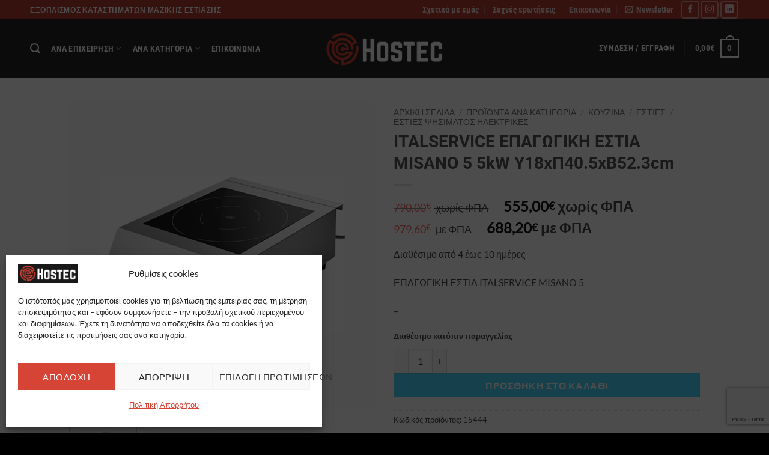

--- FILE ---
content_type: text/html; charset=UTF-8
request_url: https://hostec.gr/product/italservice-epagwgiki-estia-misano-5-hostec/
body_size: 43386
content:
<!DOCTYPE html>
<!--[if IE 9 ]> <html lang="el" class="ie9 loading-site no-js"> <![endif]-->
<!--[if IE 8 ]> <html lang="el" class="ie8 loading-site no-js"> <![endif]-->
<!--[if (gte IE 9)|!(IE)]><!--><html lang="el" class="loading-site no-js"> <!--<![endif]-->
<head>
	<meta charset="UTF-8" />
	<link rel="profile" href="http://gmpg.org/xfn/11" />
	<link rel="pingback" href="https://hostec.gr/xmlrpc.php" />
	

					<script>document.documentElement.className = document.documentElement.className + ' yes-js js_active js'</script>
			<script>(function(html){html.className = html.className.replace(/\bno-js\b/,'js')})(document.documentElement);</script>
<meta name='robots' content='index, follow, max-image-preview:large, max-snippet:-1, max-video-preview:-1' />
	<style>img:is([sizes="auto" i], [sizes^="auto," i]) { contain-intrinsic-size: 3000px 1500px }</style>
	
<!-- Google Tag Manager for WordPress by gtm4wp.com -->
<script data-cfasync="false" data-pagespeed-no-defer>
	var gtm4wp_datalayer_name = "dataLayer";
	var dataLayer = dataLayer || [];
	const gtm4wp_use_sku_instead = 0;
	const gtm4wp_currency = 'EUR';
	const gtm4wp_product_per_impression = 10;
	const gtm4wp_clear_ecommerce = false;
	const gtm4wp_datalayer_max_timeout = 2000;
</script>
<!-- End Google Tag Manager for WordPress by gtm4wp.com --><meta name="viewport" content="width=device-width, initial-scale=1" />
	<!-- This site is optimized with the Yoast SEO plugin v26.6 - https://yoast.com/wordpress/plugins/seo/ -->
	<title>ITALSERVICE ΕΠΑΓΩΓΙΚΗ ΕΣΤΙΑ MISANO 5 5kW Υ18xΠ40.5xΒ52.3cm - HOSTEC</title>
	<link rel="canonical" href="https://hostec.gr/product/italservice-epagwgiki-estia-misano-5-hostec/" />
	<meta property="og:locale" content="el_GR" />
	<meta property="og:type" content="article" />
	<meta property="og:title" content="ITALSERVICE ΕΠΑΓΩΓΙΚΗ ΕΣΤΙΑ MISANO 5 5kW Υ18xΠ40.5xΒ52.3cm - HOSTEC" />
	<meta property="og:description" content="ΕΠΑΓΩΓΙΚΗ ΕΣΤΙΑ ITALSERVICE MISANO 5  -" />
	<meta property="og:url" content="https://hostec.gr/product/italservice-epagwgiki-estia-misano-5-hostec/" />
	<meta property="og:site_name" content="HOSTEC" />
	<meta property="article:modified_time" content="2023-11-07T17:45:55+00:00" />
	<meta property="og:image" content="https://hostec.gr/wp-content/uploads/2020/11/17783-italservice-epagwgiki-estia-misano-5-hostec.png" />
	<meta property="og:image:width" content="1500" />
	<meta property="og:image:height" content="1500" />
	<meta property="og:image:type" content="image/png" />
	<meta name="twitter:card" content="summary_large_image" />
	<script type="application/ld+json" class="yoast-schema-graph">{"@context":"https://schema.org","@graph":[{"@type":"WebPage","@id":"https://hostec.gr/product/italservice-epagwgiki-estia-misano-5-hostec/","url":"https://hostec.gr/product/italservice-epagwgiki-estia-misano-5-hostec/","name":"ITALSERVICE ΕΠΑΓΩΓΙΚΗ ΕΣΤΙΑ MISANO 5 5kW Υ18xΠ40.5xΒ52.3cm - HOSTEC","isPartOf":{"@id":"https://hostec.gr/#website"},"primaryImageOfPage":{"@id":"https://hostec.gr/product/italservice-epagwgiki-estia-misano-5-hostec/#primaryimage"},"image":{"@id":"https://hostec.gr/product/italservice-epagwgiki-estia-misano-5-hostec/#primaryimage"},"thumbnailUrl":"https://hostec.gr/wp-content/uploads/2020/11/17783-italservice-epagwgiki-estia-misano-5-hostec.png","datePublished":"2020-11-30T11:45:15+00:00","dateModified":"2023-11-07T17:45:55+00:00","breadcrumb":{"@id":"https://hostec.gr/product/italservice-epagwgiki-estia-misano-5-hostec/#breadcrumb"},"inLanguage":"el","potentialAction":[{"@type":"ReadAction","target":["https://hostec.gr/product/italservice-epagwgiki-estia-misano-5-hostec/"]}]},{"@type":"ImageObject","inLanguage":"el","@id":"https://hostec.gr/product/italservice-epagwgiki-estia-misano-5-hostec/#primaryimage","url":"https://hostec.gr/wp-content/uploads/2020/11/17783-italservice-epagwgiki-estia-misano-5-hostec.png","contentUrl":"https://hostec.gr/wp-content/uploads/2020/11/17783-italservice-epagwgiki-estia-misano-5-hostec.png","width":1500,"height":1500,"caption":"17783-italservice-epagwgiki-estia-misano-5-hostec"},{"@type":"BreadcrumbList","@id":"https://hostec.gr/product/italservice-epagwgiki-estia-misano-5-hostec/#breadcrumb","itemListElement":[{"@type":"ListItem","position":1,"name":"Home","item":"https://hostec.gr/"},{"@type":"ListItem","position":2,"name":"Shop","item":"https://hostec.gr/shop-2/"},{"@type":"ListItem","position":3,"name":"ITALSERVICE ΕΠΑΓΩΓΙΚΗ ΕΣΤΙΑ MISANO 5 5kW Υ18xΠ40.5xΒ52.3cm"}]},{"@type":"WebSite","@id":"https://hostec.gr/#website","url":"https://hostec.gr/","name":"HOSTEC","description":"HOSTEC STORE","potentialAction":[{"@type":"SearchAction","target":{"@type":"EntryPoint","urlTemplate":"https://hostec.gr/?s={search_term_string}"},"query-input":{"@type":"PropertyValueSpecification","valueRequired":true,"valueName":"search_term_string"}}],"inLanguage":"el"}]}</script>
	<!-- / Yoast SEO plugin. -->


<link rel='prefetch' href='https://hostec.gr/wp-content/themes/flatsome/assets/js/flatsome.js?ver=e2eddd6c228105dac048' />
<link rel='prefetch' href='https://hostec.gr/wp-content/themes/flatsome/assets/js/chunk.slider.js?ver=3.20.2' />
<link rel='prefetch' href='https://hostec.gr/wp-content/themes/flatsome/assets/js/chunk.popups.js?ver=3.20.2' />
<link rel='prefetch' href='https://hostec.gr/wp-content/themes/flatsome/assets/js/chunk.tooltips.js?ver=3.20.2' />
<link rel='prefetch' href='https://hostec.gr/wp-content/themes/flatsome/assets/js/woocommerce.js?ver=1c9be63d628ff7c3ff4c' />
<link rel="alternate" type="application/rss+xml" title="Ροή RSS &raquo; HOSTEC" href="https://hostec.gr/feed/" />
<link rel="alternate" type="application/rss+xml" title="Ροή Σχολίων &raquo; HOSTEC" href="https://hostec.gr/comments/feed/" />
<script type="text/javascript">
/* <![CDATA[ */
window._wpemojiSettings = {"baseUrl":"https:\/\/s.w.org\/images\/core\/emoji\/16.0.1\/72x72\/","ext":".png","svgUrl":"https:\/\/s.w.org\/images\/core\/emoji\/16.0.1\/svg\/","svgExt":".svg","source":{"concatemoji":"https:\/\/hostec.gr\/wp-includes\/js\/wp-emoji-release.min.js?ver=6.8.3"}};
/*! This file is auto-generated */
!function(s,n){var o,i,e;function c(e){try{var t={supportTests:e,timestamp:(new Date).valueOf()};sessionStorage.setItem(o,JSON.stringify(t))}catch(e){}}function p(e,t,n){e.clearRect(0,0,e.canvas.width,e.canvas.height),e.fillText(t,0,0);var t=new Uint32Array(e.getImageData(0,0,e.canvas.width,e.canvas.height).data),a=(e.clearRect(0,0,e.canvas.width,e.canvas.height),e.fillText(n,0,0),new Uint32Array(e.getImageData(0,0,e.canvas.width,e.canvas.height).data));return t.every(function(e,t){return e===a[t]})}function u(e,t){e.clearRect(0,0,e.canvas.width,e.canvas.height),e.fillText(t,0,0);for(var n=e.getImageData(16,16,1,1),a=0;a<n.data.length;a++)if(0!==n.data[a])return!1;return!0}function f(e,t,n,a){switch(t){case"flag":return n(e,"\ud83c\udff3\ufe0f\u200d\u26a7\ufe0f","\ud83c\udff3\ufe0f\u200b\u26a7\ufe0f")?!1:!n(e,"\ud83c\udde8\ud83c\uddf6","\ud83c\udde8\u200b\ud83c\uddf6")&&!n(e,"\ud83c\udff4\udb40\udc67\udb40\udc62\udb40\udc65\udb40\udc6e\udb40\udc67\udb40\udc7f","\ud83c\udff4\u200b\udb40\udc67\u200b\udb40\udc62\u200b\udb40\udc65\u200b\udb40\udc6e\u200b\udb40\udc67\u200b\udb40\udc7f");case"emoji":return!a(e,"\ud83e\udedf")}return!1}function g(e,t,n,a){var r="undefined"!=typeof WorkerGlobalScope&&self instanceof WorkerGlobalScope?new OffscreenCanvas(300,150):s.createElement("canvas"),o=r.getContext("2d",{willReadFrequently:!0}),i=(o.textBaseline="top",o.font="600 32px Arial",{});return e.forEach(function(e){i[e]=t(o,e,n,a)}),i}function t(e){var t=s.createElement("script");t.src=e,t.defer=!0,s.head.appendChild(t)}"undefined"!=typeof Promise&&(o="wpEmojiSettingsSupports",i=["flag","emoji"],n.supports={everything:!0,everythingExceptFlag:!0},e=new Promise(function(e){s.addEventListener("DOMContentLoaded",e,{once:!0})}),new Promise(function(t){var n=function(){try{var e=JSON.parse(sessionStorage.getItem(o));if("object"==typeof e&&"number"==typeof e.timestamp&&(new Date).valueOf()<e.timestamp+604800&&"object"==typeof e.supportTests)return e.supportTests}catch(e){}return null}();if(!n){if("undefined"!=typeof Worker&&"undefined"!=typeof OffscreenCanvas&&"undefined"!=typeof URL&&URL.createObjectURL&&"undefined"!=typeof Blob)try{var e="postMessage("+g.toString()+"("+[JSON.stringify(i),f.toString(),p.toString(),u.toString()].join(",")+"));",a=new Blob([e],{type:"text/javascript"}),r=new Worker(URL.createObjectURL(a),{name:"wpTestEmojiSupports"});return void(r.onmessage=function(e){c(n=e.data),r.terminate(),t(n)})}catch(e){}c(n=g(i,f,p,u))}t(n)}).then(function(e){for(var t in e)n.supports[t]=e[t],n.supports.everything=n.supports.everything&&n.supports[t],"flag"!==t&&(n.supports.everythingExceptFlag=n.supports.everythingExceptFlag&&n.supports[t]);n.supports.everythingExceptFlag=n.supports.everythingExceptFlag&&!n.supports.flag,n.DOMReady=!1,n.readyCallback=function(){n.DOMReady=!0}}).then(function(){return e}).then(function(){var e;n.supports.everything||(n.readyCallback(),(e=n.source||{}).concatemoji?t(e.concatemoji):e.wpemoji&&e.twemoji&&(t(e.twemoji),t(e.wpemoji)))}))}((window,document),window._wpemojiSettings);
/* ]]> */
</script>
<link rel='stylesheet' id='font-awesome-css' href='https://hostec.gr/wp-content/plugins/brands-for-woocommerce/berocket/assets/css/font-awesome.min.css?ver=6.8.3' type='text/css' media='all' />
<style id='font-awesome-inline-css' type='text/css'>
[data-font="FontAwesome"]:before {font-family: 'FontAwesome' !important;content: attr(data-icon) !important;speak: none !important;font-weight: normal !important;font-variant: normal !important;text-transform: none !important;line-height: 1 !important;font-style: normal !important;-webkit-font-smoothing: antialiased !important;-moz-osx-font-smoothing: grayscale !important;}
</style>
<link rel='stylesheet' id='berocket_product_brand_style-css' href='https://hostec.gr/wp-content/plugins/brands-for-woocommerce/css/frontend.css?ver=3.8.6.2' type='text/css' media='all' />
<style id='wp-emoji-styles-inline-css' type='text/css'>

	img.wp-smiley, img.emoji {
		display: inline !important;
		border: none !important;
		box-shadow: none !important;
		height: 1em !important;
		width: 1em !important;
		margin: 0 0.07em !important;
		vertical-align: -0.1em !important;
		background: none !important;
		padding: 0 !important;
	}
</style>
<style id='wp-block-library-inline-css' type='text/css'>
:root{--wp-admin-theme-color:#007cba;--wp-admin-theme-color--rgb:0,124,186;--wp-admin-theme-color-darker-10:#006ba1;--wp-admin-theme-color-darker-10--rgb:0,107,161;--wp-admin-theme-color-darker-20:#005a87;--wp-admin-theme-color-darker-20--rgb:0,90,135;--wp-admin-border-width-focus:2px;--wp-block-synced-color:#7a00df;--wp-block-synced-color--rgb:122,0,223;--wp-bound-block-color:var(--wp-block-synced-color)}@media (min-resolution:192dpi){:root{--wp-admin-border-width-focus:1.5px}}.wp-element-button{cursor:pointer}:root{--wp--preset--font-size--normal:16px;--wp--preset--font-size--huge:42px}:root .has-very-light-gray-background-color{background-color:#eee}:root .has-very-dark-gray-background-color{background-color:#313131}:root .has-very-light-gray-color{color:#eee}:root .has-very-dark-gray-color{color:#313131}:root .has-vivid-green-cyan-to-vivid-cyan-blue-gradient-background{background:linear-gradient(135deg,#00d084,#0693e3)}:root .has-purple-crush-gradient-background{background:linear-gradient(135deg,#34e2e4,#4721fb 50%,#ab1dfe)}:root .has-hazy-dawn-gradient-background{background:linear-gradient(135deg,#faaca8,#dad0ec)}:root .has-subdued-olive-gradient-background{background:linear-gradient(135deg,#fafae1,#67a671)}:root .has-atomic-cream-gradient-background{background:linear-gradient(135deg,#fdd79a,#004a59)}:root .has-nightshade-gradient-background{background:linear-gradient(135deg,#330968,#31cdcf)}:root .has-midnight-gradient-background{background:linear-gradient(135deg,#020381,#2874fc)}.has-regular-font-size{font-size:1em}.has-larger-font-size{font-size:2.625em}.has-normal-font-size{font-size:var(--wp--preset--font-size--normal)}.has-huge-font-size{font-size:var(--wp--preset--font-size--huge)}.has-text-align-center{text-align:center}.has-text-align-left{text-align:left}.has-text-align-right{text-align:right}#end-resizable-editor-section{display:none}.aligncenter{clear:both}.items-justified-left{justify-content:flex-start}.items-justified-center{justify-content:center}.items-justified-right{justify-content:flex-end}.items-justified-space-between{justify-content:space-between}.screen-reader-text{border:0;clip-path:inset(50%);height:1px;margin:-1px;overflow:hidden;padding:0;position:absolute;width:1px;word-wrap:normal!important}.screen-reader-text:focus{background-color:#ddd;clip-path:none;color:#444;display:block;font-size:1em;height:auto;left:5px;line-height:normal;padding:15px 23px 14px;text-decoration:none;top:5px;width:auto;z-index:100000}html :where(.has-border-color){border-style:solid}html :where([style*=border-top-color]){border-top-style:solid}html :where([style*=border-right-color]){border-right-style:solid}html :where([style*=border-bottom-color]){border-bottom-style:solid}html :where([style*=border-left-color]){border-left-style:solid}html :where([style*=border-width]){border-style:solid}html :where([style*=border-top-width]){border-top-style:solid}html :where([style*=border-right-width]){border-right-style:solid}html :where([style*=border-bottom-width]){border-bottom-style:solid}html :where([style*=border-left-width]){border-left-style:solid}html :where(img[class*=wp-image-]){height:auto;max-width:100%}:where(figure){margin:0 0 1em}html :where(.is-position-sticky){--wp-admin--admin-bar--position-offset:var(--wp-admin--admin-bar--height,0px)}@media screen and (max-width:600px){html :where(.is-position-sticky){--wp-admin--admin-bar--position-offset:0px}}
</style>
<link rel='stylesheet' id='contact-form-7-css' href='https://hostec.gr/wp-content/plugins/contact-form-7/includes/css/styles.css?ver=6.1.4' type='text/css' media='all' />
<link rel='stylesheet' id='woo-quote-frontend-css-css' href='https://hostec.gr/wp-content/plugins/woocommerce-quote/assets/css/style-frontend.css?ver=1.0.4' type='text/css' media='all' />
<link rel='stylesheet' id='photoswipe-css' href='https://hostec.gr/wp-content/plugins/woocommerce/assets/css/photoswipe/photoswipe.min.css?ver=10.3.7' type='text/css' media='all' />
<link rel='stylesheet' id='photoswipe-default-skin-css' href='https://hostec.gr/wp-content/plugins/woocommerce/assets/css/photoswipe/default-skin/default-skin.min.css?ver=10.3.7' type='text/css' media='all' />
<style id='woocommerce-inline-inline-css' type='text/css'>
.woocommerce form .form-row .required { visibility: visible; }
</style>
<link rel='stylesheet' id='cmplz-general-css' href='https://hostec.gr/wp-content/plugins/complianz-gdpr/assets/css/cookieblocker.min.css?ver=1766138989' type='text/css' media='all' />
<link rel='stylesheet' id='brands-styles-css' href='https://hostec.gr/wp-content/plugins/woocommerce/assets/css/brands.css?ver=10.3.7' type='text/css' media='all' />
<link rel='stylesheet' id='flatsome-woocommerce-wishlist-css' href='https://hostec.gr/wp-content/themes/flatsome/inc/integrations/wc-yith-wishlist/wishlist.css?ver=3.20.2' type='text/css' media='all' />
<link rel='stylesheet' id='flexible-shipping-free-shipping-css' href='https://hostec.gr/wp-content/plugins/flexible-shipping/assets/dist/css/free-shipping.css?ver=6.4.0.2' type='text/css' media='all' />
<link rel='stylesheet' id='flatsome-main-css' href='https://hostec.gr/wp-content/themes/flatsome/assets/css/flatsome.css?ver=3.20.2' type='text/css' media='all' />
<style id='flatsome-main-inline-css' type='text/css'>
@font-face {
				font-family: "fl-icons";
				font-display: block;
				src: url(https://hostec.gr/wp-content/themes/flatsome/assets/css/icons/fl-icons.eot?v=3.20.2);
				src:
					url(https://hostec.gr/wp-content/themes/flatsome/assets/css/icons/fl-icons.eot#iefix?v=3.20.2) format("embedded-opentype"),
					url(https://hostec.gr/wp-content/themes/flatsome/assets/css/icons/fl-icons.woff2?v=3.20.2) format("woff2"),
					url(https://hostec.gr/wp-content/themes/flatsome/assets/css/icons/fl-icons.ttf?v=3.20.2) format("truetype"),
					url(https://hostec.gr/wp-content/themes/flatsome/assets/css/icons/fl-icons.woff?v=3.20.2) format("woff"),
					url(https://hostec.gr/wp-content/themes/flatsome/assets/css/icons/fl-icons.svg?v=3.20.2#fl-icons) format("svg");
			}
</style>
<link rel='stylesheet' id='flatsome-shop-css' href='https://hostec.gr/wp-content/themes/flatsome/assets/css/flatsome-shop.css?ver=3.20.2' type='text/css' media='all' />
<link rel='stylesheet' id='flatsome-style-css' href='https://hostec.gr/wp-content/themes/saridis-flat-child/style.css?ver=3.0.1492584131' type='text/css' media='all' />
<script type="text/javascript">
            window._nslDOMReady = (function () {
                const executedCallbacks = new Set();
            
                return function (callback) {
                    /**
                    * Third parties might dispatch DOMContentLoaded events, so we need to ensure that we only run our callback once!
                    */
                    if (executedCallbacks.has(callback)) return;
            
                    const wrappedCallback = function () {
                        if (executedCallbacks.has(callback)) return;
                        executedCallbacks.add(callback);
                        callback();
                    };
            
                    if (document.readyState === "complete" || document.readyState === "interactive") {
                        wrappedCallback();
                    } else {
                        document.addEventListener("DOMContentLoaded", wrappedCallback);
                    }
                };
            })();
        </script><script type="text/javascript" src="https://hostec.gr/wp-includes/js/jquery/jquery.min.js?ver=3.7.1" id="jquery-core-js"></script>
<script type="text/javascript" src="https://hostec.gr/wp-includes/js/jquery/jquery-migrate.min.js?ver=3.4.1" id="jquery-migrate-js"></script>
<script type="text/javascript" src="https://hostec.gr/wp-content/plugins/woocommerce/assets/js/jquery-blockui/jquery.blockUI.min.js?ver=2.7.0-wc.10.3.7" id="wc-jquery-blockui-js" data-wp-strategy="defer"></script>
<script type="text/javascript" id="wc-add-to-cart-js-extra">
/* <![CDATA[ */
var wc_add_to_cart_params = {"ajax_url":"\/wp-admin\/admin-ajax.php","wc_ajax_url":"\/?wc-ajax=%%endpoint%%","i18n_view_cart":"\u039a\u03b1\u03bb\u03ac\u03b8\u03b9","cart_url":"https:\/\/hostec.gr\/cart-2\/","is_cart":"","cart_redirect_after_add":"no"};
/* ]]> */
</script>
<script type="text/javascript" src="https://hostec.gr/wp-content/plugins/woocommerce/assets/js/frontend/add-to-cart.min.js?ver=10.3.7" id="wc-add-to-cart-js" defer="defer" data-wp-strategy="defer"></script>
<script type="text/javascript" src="https://hostec.gr/wp-content/plugins/woocommerce/assets/js/photoswipe/photoswipe.min.js?ver=4.1.1-wc.10.3.7" id="wc-photoswipe-js" defer="defer" data-wp-strategy="defer"></script>
<script type="text/javascript" src="https://hostec.gr/wp-content/plugins/woocommerce/assets/js/photoswipe/photoswipe-ui-default.min.js?ver=4.1.1-wc.10.3.7" id="wc-photoswipe-ui-default-js" defer="defer" data-wp-strategy="defer"></script>
<script type="text/javascript" id="wc-single-product-js-extra">
/* <![CDATA[ */
var wc_single_product_params = {"i18n_required_rating_text":"\u03a0\u03b1\u03c1\u03b1\u03ba\u03b1\u03bb\u03bf\u03cd\u03bc\u03b5, \u03b5\u03c0\u03b9\u03bb\u03ad\u03be\u03c4\u03b5 \u03bc\u03af\u03b1 \u03b2\u03b1\u03b8\u03bc\u03bf\u03bb\u03bf\u03b3\u03af\u03b1","i18n_rating_options":["1 \u03b1\u03c0\u03cc 5 \u03b1\u03c3\u03c4\u03ad\u03c1\u03b9\u03b1","2 \u03b1\u03c0\u03cc 5 \u03b1\u03c3\u03c4\u03ad\u03c1\u03b9\u03b1","3 \u03b1\u03c0\u03cc 5 \u03b1\u03c3\u03c4\u03ad\u03c1\u03b9\u03b1","4 \u03b1\u03c0\u03cc 5 \u03b1\u03c3\u03c4\u03ad\u03c1\u03b9\u03b1","5 \u03b1\u03c0\u03cc 5 \u03b1\u03c3\u03c4\u03ad\u03c1\u03b9\u03b1"],"i18n_product_gallery_trigger_text":"View full-screen image gallery","review_rating_required":"yes","flexslider":{"rtl":false,"animation":"slide","smoothHeight":true,"directionNav":false,"controlNav":"thumbnails","slideshow":false,"animationSpeed":500,"animationLoop":false,"allowOneSlide":false},"zoom_enabled":"","zoom_options":[],"photoswipe_enabled":"1","photoswipe_options":{"shareEl":false,"closeOnScroll":false,"history":false,"hideAnimationDuration":0,"showAnimationDuration":0},"flexslider_enabled":""};
/* ]]> */
</script>
<script type="text/javascript" src="https://hostec.gr/wp-content/plugins/woocommerce/assets/js/frontend/single-product.min.js?ver=10.3.7" id="wc-single-product-js" defer="defer" data-wp-strategy="defer"></script>
<script type="text/javascript" src="https://hostec.gr/wp-content/plugins/woocommerce/assets/js/js-cookie/js.cookie.min.js?ver=2.1.4-wc.10.3.7" id="wc-js-cookie-js" data-wp-strategy="defer"></script>
<link rel="https://api.w.org/" href="https://hostec.gr/wp-json/" /><link rel="alternate" title="JSON" type="application/json" href="https://hostec.gr/wp-json/wp/v2/product/15444" /><link rel="EditURI" type="application/rsd+xml" title="RSD" href="https://hostec.gr/xmlrpc.php?rsd" />
<meta name="generator" content="WordPress 6.8.3" />
<meta name="generator" content="WooCommerce 10.3.7" />
<link rel='shortlink' href='https://hostec.gr/?p=15444' />
<link rel="alternate" title="oEmbed (JSON)" type="application/json+oembed" href="https://hostec.gr/wp-json/oembed/1.0/embed?url=https%3A%2F%2Fhostec.gr%2Fproduct%2Fitalservice-epagwgiki-estia-misano-5-hostec%2F" />
<link rel="alternate" title="oEmbed (XML)" type="text/xml+oembed" href="https://hostec.gr/wp-json/oembed/1.0/embed?url=https%3A%2F%2Fhostec.gr%2Fproduct%2Fitalservice-epagwgiki-estia-misano-5-hostec%2F&#038;format=xml" />
<style></style><style>div.woocommerce-variation-add-to-cart-disabled { display: none ! important; }</style>			<style>.cmplz-hidden {
					display: none !important;
				}</style>
<!-- Google Tag Manager for WordPress by gtm4wp.com -->
<!-- GTM Container placement set to automatic -->
<script data-cfasync="false" data-pagespeed-no-defer>
	var dataLayer_content = {"pagePostType":"product","pagePostType2":"single-product","pagePostAuthor":"saridis2","customerTotalOrders":0,"customerTotalOrderValue":0,"customerFirstName":"","customerLastName":"","customerBillingFirstName":"","customerBillingLastName":"","customerBillingCompany":"","customerBillingAddress1":"","customerBillingAddress2":"","customerBillingCity":"","customerBillingState":"","customerBillingPostcode":"","customerBillingCountry":"","customerBillingEmail":"","customerBillingEmailHash":"","customerBillingPhone":"","customerShippingFirstName":"","customerShippingLastName":"","customerShippingCompany":"","customerShippingAddress1":"","customerShippingAddress2":"","customerShippingCity":"","customerShippingState":"","customerShippingPostcode":"","customerShippingCountry":"","productRatingCounts":[],"productAverageRating":0,"productReviewCount":0,"productType":"simple","productIsVariable":0};
	dataLayer.push( dataLayer_content );
</script>
<script data-cfasync="false" data-pagespeed-no-defer>
		if (typeof gtag == "undefined") {
			function gtag(){dataLayer.push(arguments);}
		}

		gtag("consent", "default", {
			"analytics_storage": "granted",
			"ad_storage": "granted",
			"ad_user_data": "granted",
			"ad_personalization": "granted",
			"functionality_storage": "granted",
			"security_storage": "granted",
			"personalization_storage": "granted",
		});
</script>
<script data-cfasync="false" data-pagespeed-no-defer>
(function(w,d,s,l,i){w[l]=w[l]||[];w[l].push({'gtm.start':
new Date().getTime(),event:'gtm.js'});var f=d.getElementsByTagName(s)[0],
j=d.createElement(s),dl=l!='dataLayer'?'&l='+l:'';j.async=true;j.src=
'//www.googletagmanager.com/gtm.js?id='+i+dl;f.parentNode.insertBefore(j,f);
})(window,document,'script','dataLayer','GTM-NB89JK69');
</script>
<!-- End Google Tag Manager for WordPress by gtm4wp.com --><meta name="facebook-domain-verification" content="79dg4vtlgkv8t29x5kp9j0h1i10n29" />	<noscript><style>.woocommerce-product-gallery{ opacity: 1 !important; }</style></noscript>
	<link rel="icon" href="https://hostec.gr/wp-content/uploads/2017/04/hostec_favicon2.png" sizes="32x32" />
<link rel="icon" href="https://hostec.gr/wp-content/uploads/2017/04/hostec_favicon2.png" sizes="192x192" />
<link rel="apple-touch-icon" href="https://hostec.gr/wp-content/uploads/2017/04/hostec_favicon2.png" />
<meta name="msapplication-TileImage" content="https://hostec.gr/wp-content/uploads/2017/04/hostec_favicon2.png" />
<style id="custom-css" type="text/css">:root {--primary-color: #008cb2;--fs-color-primary: #008cb2;--fs-color-secondary: #4ad8ff;--fs-color-success: #627D47;--fs-color-alert: #b20000;--fs-color-base: #4a4a4a;--fs-experimental-link-color: #334862;--fs-experimental-link-color-hover: #111;}.tooltipster-base {--tooltip-color: #fff;--tooltip-bg-color: #000;}.off-canvas-right .mfp-content, .off-canvas-left .mfp-content {--drawer-width: 300px;}.off-canvas .mfp-content.off-canvas-cart {--drawer-width: 360px;}html{background-image: url('https://hostec.gr/wp-content/uploads/2017/03/page-bg.jpg');}.header-main{height: 97px}#logo img{max-height: 97px}#logo{width:206px;}.header-bottom{min-height: 55px}.header-top{min-height: 30px}.transparent .header-main{height: 80px}.transparent #logo img{max-height: 80px}.has-transparent + .page-title:first-of-type,.has-transparent + #main > .page-title,.has-transparent + #main > div > .page-title,.has-transparent + #main .page-header-wrapper:first-of-type .page-title{padding-top: 110px;}.transparent .header-wrapper{background-color: #0c0c0c!important;}.transparent .top-divider{display: none;}.header.show-on-scroll,.stuck .header-main{height:70px!important}.stuck #logo img{max-height: 70px!important}.header-bg-color {background-color: rgba(25,25,25,0.94)}.header-bottom {background-color: #f1f1f1}.header-main .nav > li > a{line-height: 16px }.stuck .header-main .nav > li > a{line-height: 50px }.header-bottom-nav > li > a{line-height: 16px }@media (max-width: 549px) {.header-main{height: 70px}#logo img{max-height: 70px}}.nav-dropdown-has-arrow.nav-dropdown-has-border li.has-dropdown:before{border-bottom-color: rgba(186,186,186,0);}.nav .nav-dropdown{border-color: rgba(186,186,186,0) }.nav-dropdown{font-size:86%}.header-top{background-color:rgba(213,68,53,0.83)!important;}body{font-size: 102%;}body{font-family: Lato, sans-serif;}.nav > li > a {font-family: "Roboto Condensed", sans-serif;}.mobile-sidebar-levels-2 .nav > li > ul > li > a {font-family: "Roboto Condensed", sans-serif;}.nav > li > a,.mobile-sidebar-levels-2 .nav > li > ul > li > a {font-weight: 700;font-style: normal;}h1,h2,h3,h4,h5,h6,.heading-font, .off-canvas-center .nav-sidebar.nav-vertical > li > a{font-family: Roboto, sans-serif;}h1,h2,h3,h4,h5,h6,.heading-font,.banner h1,.banner h2 {font-weight: 700;font-style: normal;}.alt-font{font-family: "Dancing Script", sans-serif;}.alt-font {font-weight: 400!important;font-style: normal!important;}.header:not(.transparent) .header-nav-main.nav > li > a {color: #FFFFFF;}.shop-page-title.featured-title .title-bg{ background-image: url(https://hostec.gr/wp-content/uploads/2020/11/17783-italservice-epagwgiki-estia-misano-5-hostec.png)!important;}@media screen and (min-width: 550px){.products .box-vertical .box-image{min-width: 247px!important;width: 247px!important;}}.footer-1{background-color: #222}.footer-2{background-color: #111}.absolute-footer, html{background-color: #000}.nav-vertical-fly-out > li + li {border-top-width: 1px; border-top-style: solid;}/* Custom CSS */.single-product .price {line-height: 33px;}.bbwcdpiet-without-vat del {font-weight: 100;font-size: 18px;margin-right: 20px;}.bbwcdpiet-with-vat del {font-weight: 100;font-size: 18px;margin-right: 20px;}.archive .bbwcdpiet-without-vat del,.archive .bbwcdpiet-with-vat del {display:none;}.flickity-viewport .bbwcdpiet-without-vat del,.flickity-viewport .bbwcdpiet-with-vat del {display:none;}.archive .bbwcdpiet-without-vat ins,.archive .bbwcdpiet-with-vat ins {font-size:16px;}.archive .bbwcdpiet-without-vat,.archive .bbwcdpiet-with-vat {display: block;width: 200px;line-height: 21px;}.label-new.menu-item > a:after{content:"New";}.label-hot.menu-item > a:after{content:"Hot";}.label-sale.menu-item > a:after{content:"Sale";}.label-popular.menu-item > a:after{content:"Popular";}</style>		<style type="text/css" id="wp-custom-css">
			.box-image .out-of-stock-label {
	display:none;
}

.product-type-variable .price-wrapper .price {
display:none !important;
}		</style>
		<style id="kirki-inline-styles">/* cyrillic-ext */
@font-face {
  font-family: 'Roboto';
  font-style: normal;
  font-weight: 700;
  font-stretch: 100%;
  font-display: swap;
  src: url(https://hostec.gr/wp-content/fonts/roboto/KFOMCnqEu92Fr1ME7kSn66aGLdTylUAMQXC89YmC2DPNWuYjalmZiArmlw.woff2) format('woff2');
  unicode-range: U+0460-052F, U+1C80-1C8A, U+20B4, U+2DE0-2DFF, U+A640-A69F, U+FE2E-FE2F;
}
/* cyrillic */
@font-face {
  font-family: 'Roboto';
  font-style: normal;
  font-weight: 700;
  font-stretch: 100%;
  font-display: swap;
  src: url(https://hostec.gr/wp-content/fonts/roboto/KFOMCnqEu92Fr1ME7kSn66aGLdTylUAMQXC89YmC2DPNWuYjalmQiArmlw.woff2) format('woff2');
  unicode-range: U+0301, U+0400-045F, U+0490-0491, U+04B0-04B1, U+2116;
}
/* greek-ext */
@font-face {
  font-family: 'Roboto';
  font-style: normal;
  font-weight: 700;
  font-stretch: 100%;
  font-display: swap;
  src: url(https://hostec.gr/wp-content/fonts/roboto/KFOMCnqEu92Fr1ME7kSn66aGLdTylUAMQXC89YmC2DPNWuYjalmYiArmlw.woff2) format('woff2');
  unicode-range: U+1F00-1FFF;
}
/* greek */
@font-face {
  font-family: 'Roboto';
  font-style: normal;
  font-weight: 700;
  font-stretch: 100%;
  font-display: swap;
  src: url(https://hostec.gr/wp-content/fonts/roboto/KFOMCnqEu92Fr1ME7kSn66aGLdTylUAMQXC89YmC2DPNWuYjalmXiArmlw.woff2) format('woff2');
  unicode-range: U+0370-0377, U+037A-037F, U+0384-038A, U+038C, U+038E-03A1, U+03A3-03FF;
}
/* math */
@font-face {
  font-family: 'Roboto';
  font-style: normal;
  font-weight: 700;
  font-stretch: 100%;
  font-display: swap;
  src: url(https://hostec.gr/wp-content/fonts/roboto/KFOMCnqEu92Fr1ME7kSn66aGLdTylUAMQXC89YmC2DPNWuYjalnoiArmlw.woff2) format('woff2');
  unicode-range: U+0302-0303, U+0305, U+0307-0308, U+0310, U+0312, U+0315, U+031A, U+0326-0327, U+032C, U+032F-0330, U+0332-0333, U+0338, U+033A, U+0346, U+034D, U+0391-03A1, U+03A3-03A9, U+03B1-03C9, U+03D1, U+03D5-03D6, U+03F0-03F1, U+03F4-03F5, U+2016-2017, U+2034-2038, U+203C, U+2040, U+2043, U+2047, U+2050, U+2057, U+205F, U+2070-2071, U+2074-208E, U+2090-209C, U+20D0-20DC, U+20E1, U+20E5-20EF, U+2100-2112, U+2114-2115, U+2117-2121, U+2123-214F, U+2190, U+2192, U+2194-21AE, U+21B0-21E5, U+21F1-21F2, U+21F4-2211, U+2213-2214, U+2216-22FF, U+2308-230B, U+2310, U+2319, U+231C-2321, U+2336-237A, U+237C, U+2395, U+239B-23B7, U+23D0, U+23DC-23E1, U+2474-2475, U+25AF, U+25B3, U+25B7, U+25BD, U+25C1, U+25CA, U+25CC, U+25FB, U+266D-266F, U+27C0-27FF, U+2900-2AFF, U+2B0E-2B11, U+2B30-2B4C, U+2BFE, U+3030, U+FF5B, U+FF5D, U+1D400-1D7FF, U+1EE00-1EEFF;
}
/* symbols */
@font-face {
  font-family: 'Roboto';
  font-style: normal;
  font-weight: 700;
  font-stretch: 100%;
  font-display: swap;
  src: url(https://hostec.gr/wp-content/fonts/roboto/KFOMCnqEu92Fr1ME7kSn66aGLdTylUAMQXC89YmC2DPNWuYjaln6iArmlw.woff2) format('woff2');
  unicode-range: U+0001-000C, U+000E-001F, U+007F-009F, U+20DD-20E0, U+20E2-20E4, U+2150-218F, U+2190, U+2192, U+2194-2199, U+21AF, U+21E6-21F0, U+21F3, U+2218-2219, U+2299, U+22C4-22C6, U+2300-243F, U+2440-244A, U+2460-24FF, U+25A0-27BF, U+2800-28FF, U+2921-2922, U+2981, U+29BF, U+29EB, U+2B00-2BFF, U+4DC0-4DFF, U+FFF9-FFFB, U+10140-1018E, U+10190-1019C, U+101A0, U+101D0-101FD, U+102E0-102FB, U+10E60-10E7E, U+1D2C0-1D2D3, U+1D2E0-1D37F, U+1F000-1F0FF, U+1F100-1F1AD, U+1F1E6-1F1FF, U+1F30D-1F30F, U+1F315, U+1F31C, U+1F31E, U+1F320-1F32C, U+1F336, U+1F378, U+1F37D, U+1F382, U+1F393-1F39F, U+1F3A7-1F3A8, U+1F3AC-1F3AF, U+1F3C2, U+1F3C4-1F3C6, U+1F3CA-1F3CE, U+1F3D4-1F3E0, U+1F3ED, U+1F3F1-1F3F3, U+1F3F5-1F3F7, U+1F408, U+1F415, U+1F41F, U+1F426, U+1F43F, U+1F441-1F442, U+1F444, U+1F446-1F449, U+1F44C-1F44E, U+1F453, U+1F46A, U+1F47D, U+1F4A3, U+1F4B0, U+1F4B3, U+1F4B9, U+1F4BB, U+1F4BF, U+1F4C8-1F4CB, U+1F4D6, U+1F4DA, U+1F4DF, U+1F4E3-1F4E6, U+1F4EA-1F4ED, U+1F4F7, U+1F4F9-1F4FB, U+1F4FD-1F4FE, U+1F503, U+1F507-1F50B, U+1F50D, U+1F512-1F513, U+1F53E-1F54A, U+1F54F-1F5FA, U+1F610, U+1F650-1F67F, U+1F687, U+1F68D, U+1F691, U+1F694, U+1F698, U+1F6AD, U+1F6B2, U+1F6B9-1F6BA, U+1F6BC, U+1F6C6-1F6CF, U+1F6D3-1F6D7, U+1F6E0-1F6EA, U+1F6F0-1F6F3, U+1F6F7-1F6FC, U+1F700-1F7FF, U+1F800-1F80B, U+1F810-1F847, U+1F850-1F859, U+1F860-1F887, U+1F890-1F8AD, U+1F8B0-1F8BB, U+1F8C0-1F8C1, U+1F900-1F90B, U+1F93B, U+1F946, U+1F984, U+1F996, U+1F9E9, U+1FA00-1FA6F, U+1FA70-1FA7C, U+1FA80-1FA89, U+1FA8F-1FAC6, U+1FACE-1FADC, U+1FADF-1FAE9, U+1FAF0-1FAF8, U+1FB00-1FBFF;
}
/* vietnamese */
@font-face {
  font-family: 'Roboto';
  font-style: normal;
  font-weight: 700;
  font-stretch: 100%;
  font-display: swap;
  src: url(https://hostec.gr/wp-content/fonts/roboto/KFOMCnqEu92Fr1ME7kSn66aGLdTylUAMQXC89YmC2DPNWuYjalmbiArmlw.woff2) format('woff2');
  unicode-range: U+0102-0103, U+0110-0111, U+0128-0129, U+0168-0169, U+01A0-01A1, U+01AF-01B0, U+0300-0301, U+0303-0304, U+0308-0309, U+0323, U+0329, U+1EA0-1EF9, U+20AB;
}
/* latin-ext */
@font-face {
  font-family: 'Roboto';
  font-style: normal;
  font-weight: 700;
  font-stretch: 100%;
  font-display: swap;
  src: url(https://hostec.gr/wp-content/fonts/roboto/KFOMCnqEu92Fr1ME7kSn66aGLdTylUAMQXC89YmC2DPNWuYjalmaiArmlw.woff2) format('woff2');
  unicode-range: U+0100-02BA, U+02BD-02C5, U+02C7-02CC, U+02CE-02D7, U+02DD-02FF, U+0304, U+0308, U+0329, U+1D00-1DBF, U+1E00-1E9F, U+1EF2-1EFF, U+2020, U+20A0-20AB, U+20AD-20C0, U+2113, U+2C60-2C7F, U+A720-A7FF;
}
/* latin */
@font-face {
  font-family: 'Roboto';
  font-style: normal;
  font-weight: 700;
  font-stretch: 100%;
  font-display: swap;
  src: url(https://hostec.gr/wp-content/fonts/roboto/KFOMCnqEu92Fr1ME7kSn66aGLdTylUAMQXC89YmC2DPNWuYjalmUiAo.woff2) format('woff2');
  unicode-range: U+0000-00FF, U+0131, U+0152-0153, U+02BB-02BC, U+02C6, U+02DA, U+02DC, U+0304, U+0308, U+0329, U+2000-206F, U+20AC, U+2122, U+2191, U+2193, U+2212, U+2215, U+FEFF, U+FFFD;
}/* latin-ext */
@font-face {
  font-family: 'Lato';
  font-style: normal;
  font-weight: 400;
  font-display: swap;
  src: url(https://hostec.gr/wp-content/fonts/lato/S6uyw4BMUTPHjxAwXjeu.woff2) format('woff2');
  unicode-range: U+0100-02BA, U+02BD-02C5, U+02C7-02CC, U+02CE-02D7, U+02DD-02FF, U+0304, U+0308, U+0329, U+1D00-1DBF, U+1E00-1E9F, U+1EF2-1EFF, U+2020, U+20A0-20AB, U+20AD-20C0, U+2113, U+2C60-2C7F, U+A720-A7FF;
}
/* latin */
@font-face {
  font-family: 'Lato';
  font-style: normal;
  font-weight: 400;
  font-display: swap;
  src: url(https://hostec.gr/wp-content/fonts/lato/S6uyw4BMUTPHjx4wXg.woff2) format('woff2');
  unicode-range: U+0000-00FF, U+0131, U+0152-0153, U+02BB-02BC, U+02C6, U+02DA, U+02DC, U+0304, U+0308, U+0329, U+2000-206F, U+20AC, U+2122, U+2191, U+2193, U+2212, U+2215, U+FEFF, U+FFFD;
}/* cyrillic-ext */
@font-face {
  font-family: 'Roboto Condensed';
  font-style: normal;
  font-weight: 700;
  font-display: swap;
  src: url(https://hostec.gr/wp-content/fonts/roboto-condensed/ieVo2ZhZI2eCN5jzbjEETS9weq8-_d6T_POl0fRJeyVVpcBD5XxxKA.woff2) format('woff2');
  unicode-range: U+0460-052F, U+1C80-1C8A, U+20B4, U+2DE0-2DFF, U+A640-A69F, U+FE2E-FE2F;
}
/* cyrillic */
@font-face {
  font-family: 'Roboto Condensed';
  font-style: normal;
  font-weight: 700;
  font-display: swap;
  src: url(https://hostec.gr/wp-content/fonts/roboto-condensed/ieVo2ZhZI2eCN5jzbjEETS9weq8-_d6T_POl0fRJeyVVpcBK5XxxKA.woff2) format('woff2');
  unicode-range: U+0301, U+0400-045F, U+0490-0491, U+04B0-04B1, U+2116;
}
/* greek-ext */
@font-face {
  font-family: 'Roboto Condensed';
  font-style: normal;
  font-weight: 700;
  font-display: swap;
  src: url(https://hostec.gr/wp-content/fonts/roboto-condensed/ieVo2ZhZI2eCN5jzbjEETS9weq8-_d6T_POl0fRJeyVVpcBC5XxxKA.woff2) format('woff2');
  unicode-range: U+1F00-1FFF;
}
/* greek */
@font-face {
  font-family: 'Roboto Condensed';
  font-style: normal;
  font-weight: 700;
  font-display: swap;
  src: url(https://hostec.gr/wp-content/fonts/roboto-condensed/ieVo2ZhZI2eCN5jzbjEETS9weq8-_d6T_POl0fRJeyVVpcBN5XxxKA.woff2) format('woff2');
  unicode-range: U+0370-0377, U+037A-037F, U+0384-038A, U+038C, U+038E-03A1, U+03A3-03FF;
}
/* vietnamese */
@font-face {
  font-family: 'Roboto Condensed';
  font-style: normal;
  font-weight: 700;
  font-display: swap;
  src: url(https://hostec.gr/wp-content/fonts/roboto-condensed/ieVo2ZhZI2eCN5jzbjEETS9weq8-_d6T_POl0fRJeyVVpcBB5XxxKA.woff2) format('woff2');
  unicode-range: U+0102-0103, U+0110-0111, U+0128-0129, U+0168-0169, U+01A0-01A1, U+01AF-01B0, U+0300-0301, U+0303-0304, U+0308-0309, U+0323, U+0329, U+1EA0-1EF9, U+20AB;
}
/* latin-ext */
@font-face {
  font-family: 'Roboto Condensed';
  font-style: normal;
  font-weight: 700;
  font-display: swap;
  src: url(https://hostec.gr/wp-content/fonts/roboto-condensed/ieVo2ZhZI2eCN5jzbjEETS9weq8-_d6T_POl0fRJeyVVpcBA5XxxKA.woff2) format('woff2');
  unicode-range: U+0100-02BA, U+02BD-02C5, U+02C7-02CC, U+02CE-02D7, U+02DD-02FF, U+0304, U+0308, U+0329, U+1D00-1DBF, U+1E00-1E9F, U+1EF2-1EFF, U+2020, U+20A0-20AB, U+20AD-20C0, U+2113, U+2C60-2C7F, U+A720-A7FF;
}
/* latin */
@font-face {
  font-family: 'Roboto Condensed';
  font-style: normal;
  font-weight: 700;
  font-display: swap;
  src: url(https://hostec.gr/wp-content/fonts/roboto-condensed/ieVo2ZhZI2eCN5jzbjEETS9weq8-_d6T_POl0fRJeyVVpcBO5Xw.woff2) format('woff2');
  unicode-range: U+0000-00FF, U+0131, U+0152-0153, U+02BB-02BC, U+02C6, U+02DA, U+02DC, U+0304, U+0308, U+0329, U+2000-206F, U+20AC, U+2122, U+2191, U+2193, U+2212, U+2215, U+FEFF, U+FFFD;
}/* vietnamese */
@font-face {
  font-family: 'Dancing Script';
  font-style: normal;
  font-weight: 400;
  font-display: swap;
  src: url(https://hostec.gr/wp-content/fonts/dancing-script/If2cXTr6YS-zF4S-kcSWSVi_sxjsohD9F50Ruu7BMSo3Rep8ltA.woff2) format('woff2');
  unicode-range: U+0102-0103, U+0110-0111, U+0128-0129, U+0168-0169, U+01A0-01A1, U+01AF-01B0, U+0300-0301, U+0303-0304, U+0308-0309, U+0323, U+0329, U+1EA0-1EF9, U+20AB;
}
/* latin-ext */
@font-face {
  font-family: 'Dancing Script';
  font-style: normal;
  font-weight: 400;
  font-display: swap;
  src: url(https://hostec.gr/wp-content/fonts/dancing-script/If2cXTr6YS-zF4S-kcSWSVi_sxjsohD9F50Ruu7BMSo3ROp8ltA.woff2) format('woff2');
  unicode-range: U+0100-02BA, U+02BD-02C5, U+02C7-02CC, U+02CE-02D7, U+02DD-02FF, U+0304, U+0308, U+0329, U+1D00-1DBF, U+1E00-1E9F, U+1EF2-1EFF, U+2020, U+20A0-20AB, U+20AD-20C0, U+2113, U+2C60-2C7F, U+A720-A7FF;
}
/* latin */
@font-face {
  font-family: 'Dancing Script';
  font-style: normal;
  font-weight: 400;
  font-display: swap;
  src: url(https://hostec.gr/wp-content/fonts/dancing-script/If2cXTr6YS-zF4S-kcSWSVi_sxjsohD9F50Ruu7BMSo3Sup8.woff2) format('woff2');
  unicode-range: U+0000-00FF, U+0131, U+0152-0153, U+02BB-02BC, U+02C6, U+02DA, U+02DC, U+0304, U+0308, U+0329, U+2000-206F, U+20AC, U+2122, U+2191, U+2193, U+2212, U+2215, U+FEFF, U+FFFD;
}</style></head>

<body data-cmplz=1 class="wp-singular product-template-default single single-product postid-15444 wp-theme-flatsome wp-child-theme-saridis-flat-child theme-flatsome woocommerce woocommerce-page woocommerce-no-js full-width lightbox nav-dropdown-has-arrow nav-dropdown-has-shadow nav-dropdown-has-border">


<!-- GTM Container placement set to automatic -->
<!-- Google Tag Manager (noscript) -->
				<noscript><iframe src="https://www.googletagmanager.com/ns.html?id=GTM-NB89JK69" height="0" width="0" style="display:none;visibility:hidden" aria-hidden="true"></iframe></noscript>
<!-- End Google Tag Manager (noscript) -->
<a class="skip-link screen-reader-text" href="#main">Skip to content</a>

<div id="wrapper">

	
	<header id="header" class="header header-full-width has-sticky sticky-jump">
		<div class="header-wrapper">
			<div id="top-bar" class="header-top hide-for-sticky nav-dark">
    <div class="flex-row container">
      <div class="flex-col hide-for-medium flex-left">
          <ul class="nav nav-left medium-nav-center nav-small  nav-divided">
              <li class="html custom html_topbar_left"><strong class="uppercase">ΕΞΟΠΛΙΣΜΟΣ ΚΑΤΑΣΤΗΜΑΤΩΝ ΜΑΖΙΚΗΣ ΕΣΤΙΑΣΗΣ</strong></li>          </ul>
      </div>

      <div class="flex-col hide-for-medium flex-center">
          <ul class="nav nav-center nav-small  nav-divided">
                        </ul>
      </div>

      <div class="flex-col hide-for-medium flex-right">
         <ul class="nav top-bar-nav nav-right nav-small  nav-divided">
              <li id="menu-item-800" class="menu-item menu-item-type-post_type menu-item-object-page menu-item-800 menu-item-design-default"><a href="https://hostec.gr/about/" class="nav-top-link">Σχετικά με εμάς</a></li>
<li id="menu-item-5906" class="menu-item menu-item-type-post_type menu-item-object-page menu-item-5906 menu-item-design-default"><a href="https://hostec.gr/%cf%83%cf%85%cf%87%ce%bd%ce%ad%cf%82-%ce%b5%cf%81%cf%89%cf%84%ce%ae%cf%83%ce%b5%ce%b9%cf%82/" class="nav-top-link">Συχνές ερωτήσεις</a></li>
<li id="menu-item-802" class="menu-item menu-item-type-post_type menu-item-object-page menu-item-802 menu-item-design-default"><a href="https://hostec.gr/contact/" class="nav-top-link">Επικοινωνία</a></li>
<li class="header-newsletter-item has-icon">

<a href="#header-newsletter-signup" class="tooltip is-small" role="button" title="Sign up for Newsletter" aria-label="Newsletter" aria-expanded="false" aria-haspopup="dialog" aria-controls="header-newsletter-signup" data-flatsome-role-button>

      <i class="icon-envelop" aria-hidden="true"></i>  
      <span class="header-newsletter-title hide-for-medium">
      Newsletter    </span>
  </a>
	<div id="header-newsletter-signup"
	     class="lightbox-by-id lightbox-content mfp-hide lightbox-white "
	     style="max-width:700px ;padding:0px">
		
  <div class="banner has-hover" id="banner-642552748">
          <div class="banner-inner fill">
        <div class="banner-bg fill" >
            <img src="https://hostec.gr/wp-content/themes/flatsome/assets/img/missing.jpg" class="bg" alt="" />                        <div class="overlay"></div>            
	<div class="is-border is-dashed"
		style="border-color:rgba(255,255,255,.3);border-width:2px 2px 2px 2px;margin:10px;">
	</div>
                    </div>
		
        <div class="banner-layers container">
            <div class="fill banner-link"></div>               <div id="text-box-1875464899" class="text-box banner-layer x10 md-x10 lg-x10 y50 md-y50 lg-y50 res-text">
                     <div data-animate="fadeInUp">           <div class="text-box-content text dark">
              
              <div class="text-inner text-left">
                  <h3 class="uppercase">Sign up for Newsletter</h3><p class="lead">Signup for our newsletter to get notified about sales and new products. Add any text here or remove it.</p><p class="wpcf7-contact-form-not-found"><strong>Σφάλμα:</strong> Η φόρμα επικοινωνίας δε βρέθηκε.</p>              </div>
           </div>
       </div>                     
<style>
#text-box-1875464899 {
  width: 60%;
}
#text-box-1875464899 .text-box-content {
  font-size: 100%;
}
@media (min-width:550px) {
  #text-box-1875464899 {
    width: 50%;
  }
}
</style>
    </div>
         </div>
      </div>

            
<style>
#banner-642552748 {
  padding-top: 500px;
}
#banner-642552748 .overlay {
  background-color: rgba(0,0,0,.4);
}
</style>
  </div>

	</div>
	
	</li>
<li class="html header-social-icons ml-0">
	<div class="social-icons follow-icons" ><a href="https://www.facebook.com/hostecgreece" target="_blank" data-label="Facebook" class="icon button round is-outline tooltip facebook" title="Follow on Facebook" aria-label="Follow on Facebook" rel="noopener nofollow"><i class="icon-facebook" aria-hidden="true"></i></a><a href="https://www.instagram.com/hostec.gr/" target="_blank" data-label="Instagram" class="icon button round is-outline tooltip instagram" title="Follow on Instagram" aria-label="Follow on Instagram" rel="noopener nofollow"><i class="icon-instagram" aria-hidden="true"></i></a><a href="https://www.linkedin.com/company/hostec-gr/?viewAsMember=true" data-label="LinkedIn" target="_blank" class="icon button round is-outline tooltip linkedin" title="Follow on LinkedIn" aria-label="Follow on LinkedIn" rel="noopener nofollow"><i class="icon-linkedin" aria-hidden="true"></i></a></div></li>
          </ul>
      </div>

            <div class="flex-col show-for-medium flex-grow">
          <ul class="nav nav-center nav-small mobile-nav  nav-divided">
              <li class="html custom html_topbar_left"><strong class="uppercase">ΕΞΟΠΛΙΣΜΟΣ ΚΑΤΑΣΤΗΜΑΤΩΝ ΜΑΖΙΚΗΣ ΕΣΤΙΑΣΗΣ</strong></li>          </ul>
      </div>
      
    </div>
</div>
<div id="masthead" class="header-main show-logo-center nav-dark">
      <div class="header-inner flex-row container logo-center medium-logo-center" role="navigation">

          <!-- Logo -->
          <div id="logo" class="flex-col logo">
            
<!-- Header logo -->
<a href="https://hostec.gr/" title="HOSTEC - HOSTEC STORE" rel="home">
		<img width="879" height="266" src="https://hostec.gr/wp-content/uploads/2017/03/logo_horizontal.png" class="header_logo header-logo" alt="HOSTEC"/><img  width="879" height="266" src="https://hostec.gr/wp-content/uploads/2017/03/logo_horizontal.png" class="header-logo-dark" alt="HOSTEC"/></a>
          </div>

          <!-- Mobile Left Elements -->
          <div class="flex-col show-for-medium flex-left">
            <ul class="mobile-nav nav nav-left ">
              <li class="nav-icon has-icon">
			<a href="#" class="is-small" data-open="#main-menu" data-pos="left" data-bg="main-menu-overlay" role="button" aria-label="Menu" aria-controls="main-menu" aria-expanded="false" aria-haspopup="dialog" data-flatsome-role-button>
			<i class="icon-menu" aria-hidden="true"></i>			<span class="menu-title uppercase hide-for-small">Menu</span>		</a>
	</li>
            </ul>
          </div>

          <!-- Left Elements -->
          <div class="flex-col hide-for-medium flex-left
            ">
            <ul class="header-nav header-nav-main nav nav-left  nav-size-medium nav-spacing-medium nav-uppercase" >
              <li class="header-search header-search-dropdown has-icon has-dropdown menu-item-has-children">
		<a href="#" aria-label="Αναζήτηση" aria-haspopup="true" aria-expanded="false" aria-controls="ux-search-dropdown" class="nav-top-link is-small"><i class="icon-search" aria-hidden="true"></i></a>
		<ul id="ux-search-dropdown" class="nav-dropdown nav-dropdown-bold dropdown-uppercase">
	 	<li class="header-search-form search-form html relative has-icon">
	<div class="header-search-form-wrapper">
		<div class="searchform-wrapper ux-search-box relative is-normal"><form role="search" method="get" class="searchform" action="https://hostec.gr/">
	<div class="flex-row relative">
						<div class="flex-col flex-grow">
			<label class="screen-reader-text" for="woocommerce-product-search-field-0">Αναζήτηση για:</label>
			<input type="search" id="woocommerce-product-search-field-0" class="search-field mb-0" placeholder="αναζήτηση..." value="" name="s" />
			<input type="hidden" name="post_type" value="product" />
					</div>
		<div class="flex-col">
			<button type="submit" value="Αναζήτηση" class="ux-search-submit submit-button secondary button  icon mb-0" aria-label="Submit">
				<i class="icon-search" aria-hidden="true"></i>			</button>
		</div>
	</div>
	<div class="live-search-results text-left z-top"></div>
</form>
</div>	</div>
</li>
	</ul>
</li>
<li id="menu-item-2867" class="menu-item menu-item-type-taxonomy menu-item-object-product_cat menu-item-has-children menu-item-2867 menu-item-design-default has-dropdown"><a href="https://hostec.gr/product-category/%cf%80%cf%81%ce%bf%cf%8a%cf%8c%ce%bd%cf%84%ce%b1-%cf%80%cf%81%ce%bf%cf%8a%cf%8c%ce%bd%cf%84%ce%b1-%ce%b1%ce%bd%ce%ac-%ce%b5%cf%80%ce%b9%cf%87%ce%b5%ce%af%cf%81%ce%b7%cf%83%ce%b7/" class="nav-top-link" aria-expanded="false" aria-haspopup="menu">ΑΝΑ ΕΠΙΧΕΙΡΗΣΗ<i class="icon-angle-down" aria-hidden="true"></i></a>
<ul class="sub-menu nav-dropdown nav-dropdown-bold dropdown-uppercase">
	<li id="menu-item-2868" class="menu-item menu-item-type-taxonomy menu-item-object-product_cat menu-item-2868"><a href="https://hostec.gr/product-category/%cf%80%cf%81%ce%bf%cf%8a%cf%8c%ce%bd%cf%84%ce%b1-%cf%80%cf%81%ce%bf%cf%8a%cf%8c%ce%bd%cf%84%ce%b1-%ce%b1%ce%bd%ce%ac-%ce%b5%cf%80%ce%b9%cf%87%ce%b5%ce%af%cf%81%ce%b7%cf%83%ce%b7/%cf%80%cf%81%ce%bf%cf%8a%cf%8c%ce%bd%cf%84%ce%b1-%cf%80%cf%81%ce%bf%cf%8a%cf%8c%ce%bd%cf%84%ce%b1-%ce%b1%ce%bd%ce%ac-%ce%b5%cf%80%ce%b9%cf%87%ce%b5%ce%af%cf%81%ce%b7%cf%83%ce%b7-%ce%b1%ce%bd%ce%b1/">Αναψυκτήριο</a></li>
	<li id="menu-item-2869" class="menu-item menu-item-type-taxonomy menu-item-object-product_cat menu-item-2869"><a href="https://hostec.gr/product-category/%cf%80%cf%81%ce%bf%cf%8a%cf%8c%ce%bd%cf%84%ce%b1-%cf%80%cf%81%ce%bf%cf%8a%cf%8c%ce%bd%cf%84%ce%b1-%ce%b1%ce%bd%ce%ac-%ce%b5%cf%80%ce%b9%cf%87%ce%b5%ce%af%cf%81%ce%b7%cf%83%ce%b7/%cf%80%cf%81%ce%bf%cf%8a%cf%8c%ce%bd%cf%84%ce%b1-%cf%80%cf%81%ce%bf%cf%8a%cf%8c%ce%bd%cf%84%ce%b1-%ce%b1%ce%bd%ce%ac-%ce%b5%cf%80%ce%b9%cf%87%ce%b5%ce%af%cf%81%ce%b7%cf%83%ce%b7-%ce%b5%cf%83%cf%84/">Εστιατόριο</a></li>
	<li id="menu-item-2870" class="menu-item menu-item-type-taxonomy menu-item-object-product_cat menu-item-2870"><a href="https://hostec.gr/product-category/%cf%80%cf%81%ce%bf%cf%8a%cf%8c%ce%bd%cf%84%ce%b1-%cf%80%cf%81%ce%bf%cf%8a%cf%8c%ce%bd%cf%84%ce%b1-%ce%b1%ce%bd%ce%ac-%ce%b5%cf%80%ce%b9%cf%87%ce%b5%ce%af%cf%81%ce%b7%cf%83%ce%b7/%cf%80%cf%81%ce%bf%cf%8a%cf%8c%ce%bd%cf%84%ce%b1-%cf%80%cf%81%ce%bf%cf%8a%cf%8c%ce%bd%cf%84%ce%b1-%ce%b1%ce%bd%ce%ac-%ce%b5%cf%80%ce%b9%cf%87%ce%b5%ce%af%cf%81%ce%b7%cf%83%ce%b7-%ce%b6%ce%b1%cf%87/">Ζαχαροπλαστείο</a></li>
	<li id="menu-item-2871" class="menu-item menu-item-type-taxonomy menu-item-object-product_cat menu-item-2871"><a href="https://hostec.gr/product-category/%cf%80%cf%81%ce%bf%cf%8a%cf%8c%ce%bd%cf%84%ce%b1-%cf%80%cf%81%ce%bf%cf%8a%cf%8c%ce%bd%cf%84%ce%b1-%ce%b1%ce%bd%ce%ac-%ce%b5%cf%80%ce%b9%cf%87%ce%b5%ce%af%cf%81%ce%b7%cf%83%ce%b7/%cf%80%cf%81%ce%bf%cf%8a%cf%8c%ce%bd%cf%84%ce%b1-%cf%80%cf%81%ce%bf%cf%8a%cf%8c%ce%bd%cf%84%ce%b1-%ce%b1%ce%bd%ce%ac-%ce%b5%cf%80%ce%b9%cf%87%ce%b5%ce%af%cf%81%ce%b7%cf%83%ce%b7-%ce%b9%cf%87%ce%b8/">Ιχθυοπωλείο</a></li>
	<li id="menu-item-2872" class="menu-item menu-item-type-taxonomy menu-item-object-product_cat menu-item-2872"><a href="https://hostec.gr/product-category/%cf%80%cf%81%ce%bf%cf%8a%cf%8c%ce%bd%cf%84%ce%b1-%cf%80%cf%81%ce%bf%cf%8a%cf%8c%ce%bd%cf%84%ce%b1-%ce%b1%ce%bd%ce%ac-%ce%b5%cf%80%ce%b9%cf%87%ce%b5%ce%af%cf%81%ce%b7%cf%83%ce%b7/%cf%80%cf%81%ce%bf%cf%8a%cf%8c%ce%bd%cf%84%ce%b1-%cf%80%cf%81%ce%bf%cf%8a%cf%8c%ce%bd%cf%84%ce%b1-%ce%b1%ce%bd%ce%ac-%ce%b5%cf%80%ce%b9%cf%87%ce%b5%ce%af%cf%81%ce%b7%cf%83%ce%b7-%ce%ba%ce%b1%cf%86/">Καφέ-Μπαρ</a></li>
	<li id="menu-item-6239" class="menu-item menu-item-type-taxonomy menu-item-object-product_cat menu-item-6239"><a href="https://hostec.gr/product-category/%cf%80%cf%81%ce%bf%cf%8a%cf%8c%ce%bd%cf%84%ce%b1-%cf%80%cf%81%ce%bf%cf%8a%cf%8c%ce%bd%cf%84%ce%b1-%ce%b1%ce%bd%ce%ac-%ce%b5%cf%80%ce%b9%cf%87%ce%b5%ce%af%cf%81%ce%b7%cf%83%ce%b7/%ce%ba%ce%ac%ce%b2%ce%b1/">Κάβα</a></li>
	<li id="menu-item-6238" class="menu-item menu-item-type-taxonomy menu-item-object-product_cat menu-item-6238"><a href="https://hostec.gr/product-category/%cf%80%cf%81%ce%bf%cf%8a%cf%8c%ce%bd%cf%84%ce%b1-%cf%80%cf%81%ce%bf%cf%8a%cf%8c%ce%bd%cf%84%ce%b1-%ce%b1%ce%bd%ce%ac-%ce%b5%cf%80%ce%b9%cf%87%ce%b5%ce%af%cf%81%ce%b7%cf%83%ce%b7/%ce%ba%ce%b1%cf%86%ce%b5%ce%ba%ce%bf%cf%80%cf%84%ce%b5%ce%af%ce%bf/">Καφεκοπτείο</a></li>
	<li id="menu-item-2873" class="menu-item menu-item-type-taxonomy menu-item-object-product_cat menu-item-2873"><a href="https://hostec.gr/product-category/%cf%80%cf%81%ce%bf%cf%8a%cf%8c%ce%bd%cf%84%ce%b1-%cf%80%cf%81%ce%bf%cf%8a%cf%8c%ce%bd%cf%84%ce%b1-%ce%b1%ce%bd%ce%ac-%ce%b5%cf%80%ce%b9%cf%87%ce%b5%ce%af%cf%81%ce%b7%cf%83%ce%b7/%cf%80%cf%81%ce%bf%cf%8a%cf%8c%ce%bd%cf%84%ce%b1-%cf%80%cf%81%ce%bf%cf%8a%cf%8c%ce%bd%cf%84%ce%b1-%ce%b1%ce%bd%ce%ac-%ce%b5%cf%80%ce%b9%cf%87%ce%b5%ce%af%cf%81%ce%b7%cf%83%ce%b7-%ce%ba%cf%81%ce%b5/">Κρεοπωλείο</a></li>
	<li id="menu-item-2874" class="menu-item menu-item-type-taxonomy menu-item-object-product_cat menu-item-2874"><a href="https://hostec.gr/product-category/%cf%80%cf%81%ce%bf%cf%8a%cf%8c%ce%bd%cf%84%ce%b1-%cf%80%cf%81%ce%bf%cf%8a%cf%8c%ce%bd%cf%84%ce%b1-%ce%b1%ce%bd%ce%ac-%ce%b5%cf%80%ce%b9%cf%87%ce%b5%ce%af%cf%81%ce%b7%cf%83%ce%b7/%cf%80%cf%81%ce%bf%cf%8a%cf%8c%ce%bd%cf%84%ce%b1-%cf%80%cf%81%ce%bf%cf%8a%cf%8c%ce%bd%cf%84%ce%b1-%ce%b1%ce%bd%ce%ac-%ce%b5%cf%80%ce%b9%cf%87%ce%b5%ce%af%cf%81%ce%b7%cf%83%ce%b7-%ce%be%ce%b5%ce%bd/">Ξενοδοχείο</a></li>
	<li id="menu-item-2875" class="menu-item menu-item-type-taxonomy menu-item-object-product_cat menu-item-2875"><a href="https://hostec.gr/product-category/%cf%80%cf%81%ce%bf%cf%8a%cf%8c%ce%bd%cf%84%ce%b1-%cf%80%cf%81%ce%bf%cf%8a%cf%8c%ce%bd%cf%84%ce%b1-%ce%b1%ce%bd%ce%ac-%ce%b5%cf%80%ce%b9%cf%87%ce%b5%ce%af%cf%81%ce%b7%cf%83%ce%b7/%cf%80%cf%81%ce%bf%cf%8a%cf%8c%ce%bd%cf%84%ce%b1-%cf%80%cf%81%ce%bf%cf%8a%cf%8c%ce%bd%cf%84%ce%b1-%ce%b1%ce%bd%ce%ac-%ce%b5%cf%80%ce%b9%cf%87%ce%b5%ce%af%cf%81%ce%b7%cf%83%ce%b7-%cf%80%ce%b9%cf%84/">Πιτσαρία</a></li>
	<li id="menu-item-2876" class="menu-item menu-item-type-taxonomy menu-item-object-product_cat menu-item-2876"><a href="https://hostec.gr/product-category/%cf%80%cf%81%ce%bf%cf%8a%cf%8c%ce%bd%cf%84%ce%b1-%cf%80%cf%81%ce%bf%cf%8a%cf%8c%ce%bd%cf%84%ce%b1-%ce%b1%ce%bd%ce%ac-%ce%b5%cf%80%ce%b9%cf%87%ce%b5%ce%af%cf%81%ce%b7%cf%83%ce%b7/%cf%80%cf%81%ce%bf%cf%8a%cf%8c%ce%bd%cf%84%ce%b1-%cf%80%cf%81%ce%bf%cf%8a%cf%8c%ce%bd%cf%84%ce%b1-%ce%b1%ce%bd%ce%ac-%ce%b5%cf%80%ce%b9%cf%87%ce%b5%ce%af%cf%81%ce%b7%cf%83%ce%b7-%cf%80%cf%81%ce%b1/">Πρατήριο Άρτου</a></li>
	<li id="menu-item-2877" class="menu-item menu-item-type-taxonomy menu-item-object-product_cat menu-item-2877"><a href="https://hostec.gr/product-category/%cf%80%cf%81%ce%bf%cf%8a%cf%8c%ce%bd%cf%84%ce%b1-%cf%80%cf%81%ce%bf%cf%8a%cf%8c%ce%bd%cf%84%ce%b1-%ce%b1%ce%bd%ce%ac-%ce%b5%cf%80%ce%b9%cf%87%ce%b5%ce%af%cf%81%ce%b7%cf%83%ce%b7/%cf%80%cf%81%ce%bf%cf%8a%cf%8c%ce%bd%cf%84%ce%b1-%cf%80%cf%81%ce%bf%cf%8a%cf%8c%ce%bd%cf%84%ce%b1-%ce%b1%ce%bd%ce%ac-%ce%b5%cf%80%ce%b9%cf%87%ce%b5%ce%af%cf%81%ce%b7%cf%83%ce%b7-%cf%83%ce%bf%cf%8d/">Σούπερ Μάρκετ</a></li>
	<li id="menu-item-2878" class="menu-item menu-item-type-taxonomy menu-item-object-product_cat menu-item-2878"><a href="https://hostec.gr/product-category/%cf%80%cf%81%ce%bf%cf%8a%cf%8c%ce%bd%cf%84%ce%b1-%cf%80%cf%81%ce%bf%cf%8a%cf%8c%ce%bd%cf%84%ce%b1-%ce%b1%ce%bd%ce%ac-%ce%b5%cf%80%ce%b9%cf%87%ce%b5%ce%af%cf%81%ce%b7%cf%83%ce%b7/%cf%80%cf%81%ce%bf%cf%8a%cf%8c%ce%bd%cf%84%ce%b1-%cf%80%cf%81%ce%bf%cf%8a%cf%8c%ce%bd%cf%84%ce%b1-%ce%b1%ce%bd%ce%ac-%ce%b5%cf%80%ce%b9%cf%87%ce%b5%ce%af%cf%81%ce%b7%cf%83%ce%b7-%cf%88%ce%b7%cf%84/">Ψητοπωλείο</a></li>
	<li id="menu-item-6237" class="menu-item menu-item-type-taxonomy menu-item-object-product_cat menu-item-6237"><a href="https://hostec.gr/product-category/%cf%80%cf%81%ce%bf%cf%8a%cf%8c%ce%bd%cf%84%ce%b1-%cf%80%cf%81%ce%bf%cf%8a%cf%8c%ce%bd%cf%84%ce%b1-%ce%b1%ce%bd%ce%ac-%ce%b5%cf%80%ce%b9%cf%87%ce%b5%ce%af%cf%81%ce%b7%cf%83%ce%b7/%ce%b1%ce%bd%ce%b8%ce%bf%cf%80%cf%89%ce%bb%ce%b5%ce%af%ce%bf/">Ανθοπωλείο</a></li>
</ul>
</li>
<li id="menu-item-2879" class="menu-item menu-item-type-taxonomy menu-item-object-product_cat current-product-ancestor menu-item-has-children menu-item-2879 menu-item-design-default has-dropdown"><a href="https://hostec.gr/product-category/%cf%80%cf%81%ce%bf%cf%8a%cf%8c%ce%bd%cf%84%ce%b1-%cf%80%cf%81%ce%bf%cf%8a%cf%8c%ce%bd%cf%84%ce%b1-%ce%b1%ce%bd%ce%ac-%ce%ba%ce%b1%cf%84%ce%b7%ce%b3%ce%bf%cf%81%ce%af%ce%b1/" class="nav-top-link" aria-expanded="false" aria-haspopup="menu">ΑΝΑ ΚΑΤΗΓΟΡΙΑ<i class="icon-angle-down" aria-hidden="true"></i></a>
<ul class="sub-menu nav-dropdown nav-dropdown-bold dropdown-uppercase">
	<li id="menu-item-9747" class="menu-item menu-item-type-taxonomy menu-item-object-product_cat menu-item-9747"><a href="https://hostec.gr/product-category/%cf%80%cf%81%ce%bf%cf%8a%cf%8c%ce%bd%cf%84%ce%b1-%cf%80%cf%81%ce%bf%cf%8a%cf%8c%ce%bd%cf%84%ce%b1-%ce%b1%ce%bd%ce%ac-%ce%ba%ce%b1%cf%84%ce%b7%ce%b3%ce%bf%cf%81%ce%af%ce%b1/%ce%b1%ce%bd%ce%bf%ce%be%ce%b5%ce%af%ce%b4%cf%89%cf%84%ce%b5%cf%82-%ce%ba%ce%b1%cf%84%ce%b1%cf%83%ce%ba%ce%b5%cf%85%ce%ad%cf%82/">Ανοξείδωτες κατασκευές</a></li>
	<li id="menu-item-2880" class="menu-item menu-item-type-taxonomy menu-item-object-product_cat menu-item-2880"><a href="https://hostec.gr/product-category/%cf%80%cf%81%ce%bf%cf%8a%cf%8c%ce%bd%cf%84%ce%b1-%cf%80%cf%81%ce%bf%cf%8a%cf%8c%ce%bd%cf%84%ce%b1-%ce%b1%ce%bd%ce%ac-%ce%ba%ce%b1%cf%84%ce%b7%ce%b3%ce%bf%cf%81%ce%af%ce%b1/%cf%80%cf%81%ce%bf%cf%8a%cf%8c%ce%bd%cf%84%ce%b1-%cf%80%cf%81%ce%bf%cf%8a%cf%8c%ce%bd%cf%84%ce%b1-%ce%b1%ce%bd%ce%ac-%ce%ba%ce%b1%cf%84%ce%b7%ce%b3%ce%bf%cf%81%ce%af%ce%b1-%ce%b5%ce%be%ce%b1%ce%b5/">Εξαερισμός-Κλιματισμός</a></li>
	<li id="menu-item-2881" class="menu-item menu-item-type-taxonomy menu-item-object-product_cat menu-item-2881"><a href="https://hostec.gr/product-category/%cf%80%cf%81%ce%bf%cf%8a%cf%8c%ce%bd%cf%84%ce%b1-%cf%80%cf%81%ce%bf%cf%8a%cf%8c%ce%bd%cf%84%ce%b1-%ce%b1%ce%bd%ce%ac-%ce%ba%ce%b1%cf%84%ce%b7%ce%b3%ce%bf%cf%81%ce%af%ce%b1/%cf%80%cf%81%ce%bf%cf%8a%cf%8c%ce%bd%cf%84%ce%b1-%cf%80%cf%81%ce%bf%cf%8a%cf%8c%ce%bd%cf%84%ce%b1-%ce%b1%ce%bd%ce%ac-%ce%ba%ce%b1%cf%84%ce%b7%ce%b3%ce%bf%cf%81%ce%af%ce%b1-%ce%b5%cf%80%ce%b1%ce%b3/">Επαγγελματικά ψυγεία &amp; Ψύξη</a></li>
	<li id="menu-item-9763" class="menu-item menu-item-type-taxonomy menu-item-object-product_cat menu-item-9763"><a href="https://hostec.gr/product-category/%cf%80%cf%81%ce%bf%cf%8a%cf%8c%ce%bd%cf%84%ce%b1-%cf%80%cf%81%ce%bf%cf%8a%cf%8c%ce%bd%cf%84%ce%b1-%ce%b1%ce%bd%ce%ac-%ce%ba%ce%b1%cf%84%ce%b7%ce%b3%ce%bf%cf%81%ce%af%ce%b1/%ce%b5%cf%80%ce%b5%ce%be%ce%b5%cf%81%ce%b3%ce%b1%cf%83%ce%af%ce%b1-%ce%b6%cf%8d%ce%bc%ce%b7%cf%82/">Επεξεργασία Ζύμης</a></li>
	<li id="menu-item-9764" class="menu-item menu-item-type-taxonomy menu-item-object-product_cat menu-item-9764"><a href="https://hostec.gr/product-category/%cf%80%cf%81%ce%bf%cf%8a%cf%8c%ce%bd%cf%84%ce%b1-%cf%80%cf%81%ce%bf%cf%8a%cf%8c%ce%bd%cf%84%ce%b1-%ce%b1%ce%bd%ce%ac-%ce%ba%ce%b1%cf%84%ce%b7%ce%b3%ce%bf%cf%81%ce%af%ce%b1/%ce%b5%cf%80%ce%b5%ce%be%ce%b5%cf%81%ce%b3%ce%b1%cf%83%ce%af%ce%b1-%cf%84%cf%81%ce%bf%cf%86%ce%af%ce%bc%cf%89%ce%bd/">Επεξεργασία τροφίμων</a></li>
	<li id="menu-item-9761" class="menu-item menu-item-type-taxonomy menu-item-object-product_cat menu-item-9761"><a href="https://hostec.gr/product-category/%cf%80%cf%81%ce%bf%cf%8a%cf%8c%ce%bd%cf%84%ce%b1-%cf%80%cf%81%ce%bf%cf%8a%cf%8c%ce%bd%cf%84%ce%b1-%ce%b1%ce%bd%ce%ac-%ce%ba%ce%b1%cf%84%ce%b7%ce%b3%ce%bf%cf%81%ce%af%ce%b1/%ce%b8%ce%ad%cf%81%ce%bc%ce%b1%ce%bd%cf%83%ce%b7-%cf%84%cf%81%ce%bf%cf%86%ce%af%ce%bc%cf%89%ce%bd/">Θέρμανση τροφίμων</a></li>
	<li id="menu-item-9759" class="menu-item menu-item-type-taxonomy menu-item-object-product_cat current-product-ancestor menu-item-9759"><a href="https://hostec.gr/product-category/%cf%80%cf%81%ce%bf%cf%8a%cf%8c%ce%bd%cf%84%ce%b1-%cf%80%cf%81%ce%bf%cf%8a%cf%8c%ce%bd%cf%84%ce%b1-%ce%b1%ce%bd%ce%ac-%ce%ba%ce%b1%cf%84%ce%b7%ce%b3%ce%bf%cf%81%ce%af%ce%b1/%ce%ba%ce%bf%cf%85%ce%b6%ce%af%ce%bd%ce%b1/">Κουζίνα</a></li>
	<li id="menu-item-2884" class="menu-item menu-item-type-taxonomy menu-item-object-product_cat menu-item-2884"><a href="https://hostec.gr/product-category/%cf%80%cf%81%ce%bf%cf%8a%cf%8c%ce%bd%cf%84%ce%b1-%cf%80%cf%81%ce%bf%cf%8a%cf%8c%ce%bd%cf%84%ce%b1-%ce%b1%ce%bd%ce%ac-%ce%ba%ce%b1%cf%84%ce%b7%ce%b3%ce%bf%cf%81%ce%af%ce%b1/%cf%80%cf%81%ce%bf%cf%8a%cf%8c%ce%bd%cf%84%ce%b1-%cf%80%cf%81%ce%bf%cf%8a%cf%8c%ce%bd%cf%84%ce%b1-%ce%b1%ce%bd%ce%ac-%ce%ba%ce%b1%cf%84%ce%b7%ce%b3%ce%bf%cf%81%ce%af%ce%b1-%ce%bc%ce%b7%cf%87%ce%b1/">Μηχανές καφέ-ροφημάτων</a></li>
	<li id="menu-item-9757" class="menu-item menu-item-type-taxonomy menu-item-object-product_cat menu-item-9757"><a href="https://hostec.gr/product-category/%cf%80%cf%81%ce%bf%cf%8a%cf%8c%ce%bd%cf%84%ce%b1-%cf%80%cf%81%ce%bf%cf%8a%cf%8c%ce%bd%cf%84%ce%b1-%ce%b1%ce%bd%ce%ac-%ce%ba%ce%b1%cf%84%ce%b7%ce%b3%ce%bf%cf%81%ce%af%ce%b1/%cf%80%ce%ac%ce%b3%ce%bf%cf%82/">Πάγος</a></li>
	<li id="menu-item-9756" class="menu-item menu-item-type-taxonomy menu-item-object-product_cat menu-item-9756"><a href="https://hostec.gr/product-category/%cf%80%cf%81%ce%bf%cf%8a%cf%8c%ce%bd%cf%84%ce%b1-%cf%80%cf%81%ce%bf%cf%8a%cf%8c%ce%bd%cf%84%ce%b1-%ce%b1%ce%bd%ce%ac-%ce%ba%ce%b1%cf%84%ce%b7%ce%b3%ce%bf%cf%81%ce%af%ce%b1/%cf%80%ce%b1%cf%81%ce%bf%cf%85%cf%83%ce%af%ce%b1%cf%83%ce%b7/">Παρουσίαση &#8211; Σκεύη</a></li>
	<li id="menu-item-2885" class="menu-item menu-item-type-taxonomy menu-item-object-product_cat menu-item-2885"><a href="https://hostec.gr/product-category/%cf%80%cf%81%ce%bf%cf%8a%cf%8c%ce%bd%cf%84%ce%b1-%cf%80%cf%81%ce%bf%cf%8a%cf%8c%ce%bd%cf%84%ce%b1-%ce%b1%ce%bd%ce%ac-%ce%ba%ce%b1%cf%84%ce%b7%ce%b3%ce%bf%cf%81%ce%af%ce%b1/%cf%80%cf%81%ce%bf%cf%8a%cf%8c%ce%bd%cf%84%ce%b1-%cf%80%cf%81%ce%bf%cf%8a%cf%8c%ce%bd%cf%84%ce%b1-%ce%b1%ce%bd%ce%ac-%ce%ba%ce%b1%cf%84%ce%b7%ce%b3%ce%bf%cf%81%ce%af%ce%b1-%cf%80%ce%bb%cf%8d%cf%83/">Πλύση-Υγιεινή</a></li>
	<li id="menu-item-9753" class="menu-item menu-item-type-taxonomy menu-item-object-product_cat menu-item-9753"><a href="https://hostec.gr/product-category/%cf%80%cf%81%ce%bf%cf%8a%cf%8c%ce%bd%cf%84%ce%b1-%cf%80%cf%81%ce%bf%cf%8a%cf%8c%ce%bd%cf%84%ce%b1-%ce%b1%ce%bd%ce%ac-%ce%ba%ce%b1%cf%84%ce%b7%ce%b3%ce%bf%cf%81%ce%af%ce%b1/%cf%81%ce%ac%cf%86%ce%b9%ce%b1-%ce%ba%ce%b1%cf%81%cf%8c%cf%84%cf%83%ce%b9%ce%b1-%cf%84%ce%b1%ce%bc%ce%b5%ce%af%ce%b1/">Ράφια-Καρότσια-Ταμεία</a></li>
	<li id="menu-item-9751" class="menu-item menu-item-type-taxonomy menu-item-object-product_cat menu-item-9751"><a href="https://hostec.gr/product-category/%cf%80%cf%81%ce%bf%cf%8a%cf%8c%ce%bd%cf%84%ce%b1-%cf%80%cf%81%ce%bf%cf%8a%cf%8c%ce%bd%cf%84%ce%b1-%ce%b1%ce%bd%ce%ac-%ce%ba%ce%b1%cf%84%ce%b7%ce%b3%ce%bf%cf%81%ce%af%ce%b1/%cf%83%cf%85%cf%83%ce%ba%ce%b5%cf%85%ce%b1%cf%83%ce%af%ce%b1-%cf%84%cf%81%ce%bf%cf%86%ce%af%ce%bc%cf%89%ce%bd/">Συσκευασία τροφίμων</a></li>
	<li id="menu-item-9749" class="menu-item menu-item-type-taxonomy menu-item-object-product_cat menu-item-9749"><a href="https://hostec.gr/product-category/%cf%80%cf%81%ce%bf%cf%8a%cf%8c%ce%bd%cf%84%ce%b1-%cf%80%cf%81%ce%bf%cf%8a%cf%8c%ce%bd%cf%84%ce%b1-%ce%b1%ce%bd%ce%ac-%ce%ba%ce%b1%cf%84%ce%b7%ce%b3%ce%bf%cf%81%ce%af%ce%b1/%cf%88%ce%ae%cf%83%ce%b9%ce%bc%ce%bf/">Ψήσιμο</a></li>
	<li id="menu-item-10720" class="menu-item menu-item-type-taxonomy menu-item-object-product_cat menu-item-10720"><a href="https://hostec.gr/product-category/%cf%80%cf%81%ce%bf%cf%8a%cf%8c%ce%bd%cf%84%ce%b1-%cf%80%cf%81%ce%bf%cf%8a%cf%8c%ce%bd%cf%84%ce%b1-%ce%b1%ce%bd%ce%ac-%ce%ba%ce%b1%cf%84%ce%b7%ce%b3%ce%bf%cf%81%ce%af%ce%b1/%ce%b6%cf%85%ce%b3%ce%b1%cf%81%ce%b9%ce%ad%cf%82/">Ζυγαριές</a></li>
	<li id="menu-item-10218" class="menu-item menu-item-type-taxonomy menu-item-object-product_cat menu-item-10218"><a href="https://hostec.gr/product-category/%cf%80%cf%81%ce%bf%cf%8a%cf%8c%ce%bd%cf%84%ce%b1-%cf%80%cf%81%ce%bf%cf%8a%cf%8c%ce%bd%cf%84%ce%b1-%ce%b1%ce%bd%ce%ac-%ce%ba%ce%b1%cf%84%ce%b7%ce%b3%ce%bf%cf%81%ce%af%ce%b1/%cf%80%cf%81%ce%bf%cf%8a%cf%8c%ce%bd%cf%84%ce%b1-%ce%b1%ce%bd%ce%ac-%ce%ba%ce%b1%cf%84%ce%b7%ce%b3%ce%bf%cf%81%ce%af%ce%b1-%cf%86%ce%bf%cf%8d%cf%81%ce%bd%ce%bf%ce%b9/">Φούρνοι</a></li>
	<li id="menu-item-23147" class="menu-item menu-item-type-taxonomy menu-item-object-product_cat menu-item-23147"><a href="https://hostec.gr/product-category/%cf%80%cf%81%ce%bf%cf%8a%cf%8c%ce%bd%cf%84%ce%b1-%cf%80%cf%81%ce%bf%cf%8a%cf%8c%ce%bd%cf%84%ce%b1-%ce%b1%ce%bd%ce%ac-%ce%ba%ce%b1%cf%84%ce%b7%ce%b3%ce%bf%cf%81%ce%af%ce%b1/%cf%88%ce%b7%cf%86%ce%b9%ce%b1%ce%ba%ce%ae-%ce%bf%ce%b8%cf%8c%ce%bd%ce%b7-%cf%80%cf%81%ce%bf%ce%b2%ce%bf%ce%bb%ce%ae%cf%82/">Ψηφιακή οθόνη προβολής</a></li>
</ul>
</li>
<li id="menu-item-23197" class="menu-item menu-item-type-post_type menu-item-object-page menu-item-23197 menu-item-design-default"><a href="https://hostec.gr/contact/" class="nav-top-link">ΕΠΙΚΟΙΝΩΝΙΑ</a></li>
            </ul>
          </div>

          <!-- Right Elements -->
          <div class="flex-col hide-for-medium flex-right">
            <ul class="header-nav header-nav-main nav nav-right  nav-size-medium nav-spacing-medium nav-uppercase">
              
<li class="account-item has-icon">

	<a href="https://hostec.gr/my-account-2/" class="nav-top-link nav-top-not-logged-in is-small is-small" title="Σύνδεση">
					<span>
			Σύνδεση / Εγγραφή			</span>
				</a>




</li>
<li class="header-divider"></li><li class="cart-item has-icon has-dropdown">

<a href="https://hostec.gr/cart-2/" class="header-cart-link nav-top-link is-small" title="Καλάθι" aria-label="Καλάθι" aria-expanded="false" aria-haspopup="true" role="button" data-flatsome-role-button>

<span class="header-cart-title">
          <span class="cart-price"><span class="woocommerce-Price-amount amount"><bdi>0,00<span class="woocommerce-Price-currencySymbol">&euro;</span></bdi></span></span>
  </span>

    <span class="cart-icon image-icon">
    <strong>0</strong>
  </span>
  </a>

 <ul class="nav-dropdown nav-dropdown-bold dropdown-uppercase">
    <li class="html widget_shopping_cart">
      <div class="widget_shopping_cart_content">
        

	<div class="ux-mini-cart-empty flex flex-row-col text-center pt pb">
				<div class="ux-mini-cart-empty-icon">
			<svg aria-hidden="true" xmlns="http://www.w3.org/2000/svg" viewBox="0 0 17 19" style="opacity:.1;height:80px;">
				<path d="M8.5 0C6.7 0 5.3 1.2 5.3 2.7v2H2.1c-.3 0-.6.3-.7.7L0 18.2c0 .4.2.8.6.8h15.7c.4 0 .7-.3.7-.7v-.1L15.6 5.4c0-.3-.3-.6-.7-.6h-3.2v-2c0-1.6-1.4-2.8-3.2-2.8zM6.7 2.7c0-.8.8-1.4 1.8-1.4s1.8.6 1.8 1.4v2H6.7v-2zm7.5 3.4 1.3 11.5h-14L2.8 6.1h2.5v1.4c0 .4.3.7.7.7.4 0 .7-.3.7-.7V6.1h3.5v1.4c0 .4.3.7.7.7s.7-.3.7-.7V6.1h2.6z" fill-rule="evenodd" clip-rule="evenodd" fill="currentColor"></path>
			</svg>
		</div>
				<p class="woocommerce-mini-cart__empty-message empty">Κανένα προϊόν στο καλάθι σας.</p>
					<p class="return-to-shop">
				<a class="button primary wc-backward" href="https://hostec.gr/shop-2/">
					Επιστροφή στο κατάστημα				</a>
			</p>
				</div>


      </div>
    </li>
     </ul>

</li>
            </ul>
          </div>

          <!-- Mobile Right Elements -->
          <div class="flex-col show-for-medium flex-right">
            <ul class="mobile-nav nav nav-right ">
              <li class="cart-item has-icon">


		<a href="https://hostec.gr/cart-2/" class="header-cart-link nav-top-link is-small off-canvas-toggle" title="Καλάθι" aria-label="Καλάθι" aria-expanded="false" aria-haspopup="dialog" role="button" data-open="#cart-popup" data-class="off-canvas-cart" data-pos="right" aria-controls="cart-popup" data-flatsome-role-button>

    <span class="cart-icon image-icon">
    <strong>0</strong>
  </span>
  </a>


  <!-- Cart Sidebar Popup -->
  <div id="cart-popup" class="mfp-hide">
  <div class="cart-popup-inner inner-padding cart-popup-inner--sticky">
      <div class="cart-popup-title text-center">
          <span class="heading-font uppercase">Καλάθι</span>
          <div class="is-divider"></div>
      </div>
	  <div class="widget_shopping_cart">
		  <div class="widget_shopping_cart_content">
			  

	<div class="ux-mini-cart-empty flex flex-row-col text-center pt pb">
				<div class="ux-mini-cart-empty-icon">
			<svg aria-hidden="true" xmlns="http://www.w3.org/2000/svg" viewBox="0 0 17 19" style="opacity:.1;height:80px;">
				<path d="M8.5 0C6.7 0 5.3 1.2 5.3 2.7v2H2.1c-.3 0-.6.3-.7.7L0 18.2c0 .4.2.8.6.8h15.7c.4 0 .7-.3.7-.7v-.1L15.6 5.4c0-.3-.3-.6-.7-.6h-3.2v-2c0-1.6-1.4-2.8-3.2-2.8zM6.7 2.7c0-.8.8-1.4 1.8-1.4s1.8.6 1.8 1.4v2H6.7v-2zm7.5 3.4 1.3 11.5h-14L2.8 6.1h2.5v1.4c0 .4.3.7.7.7.4 0 .7-.3.7-.7V6.1h3.5v1.4c0 .4.3.7.7.7s.7-.3.7-.7V6.1h2.6z" fill-rule="evenodd" clip-rule="evenodd" fill="currentColor"></path>
			</svg>
		</div>
				<p class="woocommerce-mini-cart__empty-message empty">Κανένα προϊόν στο καλάθι σας.</p>
					<p class="return-to-shop">
				<a class="button primary wc-backward" href="https://hostec.gr/shop-2/">
					Επιστροφή στο κατάστημα				</a>
			</p>
				</div>


		  </div>
	  </div>
               </div>
  </div>

</li>
            </ul>
          </div>

      </div>

            <div class="container"><div class="top-divider full-width"></div></div>
      </div>

<div class="header-bg-container fill"><div class="header-bg-image fill"></div><div class="header-bg-color fill"></div></div>		</div>
	</header>

	
	<main id="main" class="">

	<div class="shop-container">

		
			<div class="container">
	<div class="woocommerce-notices-wrapper"></div></div>
<div id="product-15444" class="product type-product post-15444 status-publish first onbackorder product_cat-ital-service product_cat-257 product_cat-695 has-post-thumbnail sale taxable shipping-taxable purchasable product-type-simple">
	<div class="product-container">

<div class="product-main">
	<div class="row content-row mb-0">

		<div class="product-gallery col large-6">
						
<div class="product-images relative mb-half has-hover woocommerce-product-gallery woocommerce-product-gallery--with-images woocommerce-product-gallery--columns-4 images" data-columns="4">

  <div class="badge-container is-larger absolute left top z-1">
<div class="callout badge badge-circle"><div class="badge-inner secondary on-sale"><span class="onsale">Προσφορά!</span></div></div>
</div>

  <div class="image-tools absolute top show-on-hover right z-3">
    		<div class="wishlist-icon">
			<button class="wishlist-button button is-outline circle icon" aria-label="Wishlist">
				<i class="icon-heart" aria-hidden="true"></i>			</button>
			<div class="wishlist-popup dark">
				
<div
	class="yith-wcwl-add-to-wishlist add-to-wishlist-15444 yith-wcwl-add-to-wishlist--link-style yith-wcwl-add-to-wishlist--single wishlist-fragment on-first-load"
	data-fragment-ref="15444"
	data-fragment-options="{&quot;base_url&quot;:&quot;&quot;,&quot;product_id&quot;:15444,&quot;parent_product_id&quot;:0,&quot;product_type&quot;:&quot;simple&quot;,&quot;is_single&quot;:true,&quot;in_default_wishlist&quot;:false,&quot;show_view&quot;:true,&quot;browse_wishlist_text&quot;:&quot;\u0394\u03b5\u03af\u03c4\u03b5 \u03c4\u03b1 \u03b1\u03b3\u03b1\u03c0\u03b7\u03bc\u03ad\u03bd\u03b1&quot;,&quot;already_in_wishslist_text&quot;:&quot;\u0391\u03c5\u03c4\u03cc \u03c4\u03bf \u03c0\u03c1\u03bf\u03ca\u03cc\u03bd \u03b5\u03af\u03bd\u03b1\u03b9 \u03ae\u03b4\u03b7 \u03c3\u03c4\u03b1 \u03b1\u03b3\u03b1\u03c0\u03b7\u03bc\u03ad\u03bd\u03b1 \u03c3\u03b1\u03c2.&quot;,&quot;product_added_text&quot;:&quot;\u03a4\u03bf \u03c0\u03c1\u03bf\u03ca\u03cc\u03bd \u03c0\u03c1\u03bf\u03c3\u03c4\u03ad\u03b8\u03b7\u03ba\u03b5!&quot;,&quot;available_multi_wishlist&quot;:false,&quot;disable_wishlist&quot;:false,&quot;show_count&quot;:false,&quot;ajax_loading&quot;:false,&quot;loop_position&quot;:false,&quot;item&quot;:&quot;add_to_wishlist&quot;}"
>
			
			<!-- ADD TO WISHLIST -->
			
<div class="yith-wcwl-add-button">
		<a
		href="?add_to_wishlist=15444&#038;_wpnonce=d62a21be25"
		class="add_to_wishlist single_add_to_wishlist"
		data-product-id="15444"
		data-product-type="simple"
		data-original-product-id="0"
		data-title="Προσθήκη στα αγαπημένα"
		rel="nofollow"
	>
		<svg id="yith-wcwl-icon-heart-outline" class="yith-wcwl-icon-svg" fill="none" stroke-width="1.5" stroke="currentColor" viewBox="0 0 24 24" xmlns="http://www.w3.org/2000/svg">
  <path stroke-linecap="round" stroke-linejoin="round" d="M21 8.25c0-2.485-2.099-4.5-4.688-4.5-1.935 0-3.597 1.126-4.312 2.733-.715-1.607-2.377-2.733-4.313-2.733C5.1 3.75 3 5.765 3 8.25c0 7.22 9 12 9 12s9-4.78 9-12Z"></path>
</svg>		<span>Προσθήκη στα αγαπημένα</span>
	</a>
</div>

			<!-- COUNT TEXT -->
			
			</div>
			</div>
		</div>
		  </div>

  <div class="woocommerce-product-gallery__wrapper product-gallery-slider slider slider-nav-small mb-half"
        data-flickity-options='{
                "cellAlign": "center",
                "wrapAround": true,
                "autoPlay": false,
                "prevNextButtons":true,
                "adaptiveHeight": true,
                "imagesLoaded": true,
                "lazyLoad": 1,
                "dragThreshold" : 15,
                "pageDots": false,
                "rightToLeft": false       }'>
    <div data-thumb="https://hostec.gr/wp-content/uploads/2020/11/17783-italservice-epagwgiki-estia-misano-5-hostec-100x100.png" data-thumb-alt="17783-italservice-epagwgiki-estia-misano-5-hostec" data-thumb-srcset="https://hostec.gr/wp-content/uploads/2020/11/17783-italservice-epagwgiki-estia-misano-5-hostec-100x100.png 100w, https://hostec.gr/wp-content/uploads/2020/11/17783-italservice-epagwgiki-estia-misano-5-hostec-247x247.png 247w, https://hostec.gr/wp-content/uploads/2020/11/17783-italservice-epagwgiki-estia-misano-5-hostec-510x510.png 510w, https://hostec.gr/wp-content/uploads/2020/11/17783-italservice-epagwgiki-estia-misano-5-hostec-400x400.png 400w, https://hostec.gr/wp-content/uploads/2020/11/17783-italservice-epagwgiki-estia-misano-5-hostec-800x800.png 800w, https://hostec.gr/wp-content/uploads/2020/11/17783-italservice-epagwgiki-estia-misano-5-hostec-280x280.png 280w, https://hostec.gr/wp-content/uploads/2020/11/17783-italservice-epagwgiki-estia-misano-5-hostec-768x768.png 768w, https://hostec.gr/wp-content/uploads/2020/11/17783-italservice-epagwgiki-estia-misano-5-hostec.png 1500w"  data-thumb-sizes="(max-width: 100px) 100vw, 100px" class="woocommerce-product-gallery__image slide first"><a href="https://hostec.gr/wp-content/uploads/2020/11/17783-italservice-epagwgiki-estia-misano-5-hostec.png"><img width="510" height="510" src="https://hostec.gr/wp-content/uploads/2020/11/17783-italservice-epagwgiki-estia-misano-5-hostec-510x510.png" class="wp-post-image ux-skip-lazy" alt="17783-italservice-epagwgiki-estia-misano-5-hostec" data-caption="17783-italservice-epagwgiki-estia-misano-5-hostec" data-src="https://hostec.gr/wp-content/uploads/2020/11/17783-italservice-epagwgiki-estia-misano-5-hostec.png" data-large_image="https://hostec.gr/wp-content/uploads/2020/11/17783-italservice-epagwgiki-estia-misano-5-hostec.png" data-large_image_width="1500" data-large_image_height="1500" decoding="async" fetchpriority="high" srcset="https://hostec.gr/wp-content/uploads/2020/11/17783-italservice-epagwgiki-estia-misano-5-hostec-510x510.png 510w, https://hostec.gr/wp-content/uploads/2020/11/17783-italservice-epagwgiki-estia-misano-5-hostec-247x247.png 247w, https://hostec.gr/wp-content/uploads/2020/11/17783-italservice-epagwgiki-estia-misano-5-hostec-100x100.png 100w, https://hostec.gr/wp-content/uploads/2020/11/17783-italservice-epagwgiki-estia-misano-5-hostec-400x400.png 400w, https://hostec.gr/wp-content/uploads/2020/11/17783-italservice-epagwgiki-estia-misano-5-hostec-800x800.png 800w, https://hostec.gr/wp-content/uploads/2020/11/17783-italservice-epagwgiki-estia-misano-5-hostec-280x280.png 280w, https://hostec.gr/wp-content/uploads/2020/11/17783-italservice-epagwgiki-estia-misano-5-hostec-768x768.png 768w, https://hostec.gr/wp-content/uploads/2020/11/17783-italservice-epagwgiki-estia-misano-5-hostec.png 1500w" sizes="(max-width: 510px) 100vw, 510px" /></a></div><div data-thumb="https://hostec.gr/wp-content/uploads/2020/11/17783-italservice-epagwgiki-estia-misano-5-hostec-100x100.png" data-thumb-alt="17783-italservice-epagwgiki-estia-misano-5-hostec" data-thumb-srcset="https://hostec.gr/wp-content/uploads/2020/11/17783-italservice-epagwgiki-estia-misano-5-hostec-100x100.png 100w, https://hostec.gr/wp-content/uploads/2020/11/17783-italservice-epagwgiki-estia-misano-5-hostec-247x247.png 247w, https://hostec.gr/wp-content/uploads/2020/11/17783-italservice-epagwgiki-estia-misano-5-hostec-510x510.png 510w, https://hostec.gr/wp-content/uploads/2020/11/17783-italservice-epagwgiki-estia-misano-5-hostec-400x400.png 400w, https://hostec.gr/wp-content/uploads/2020/11/17783-italservice-epagwgiki-estia-misano-5-hostec-800x800.png 800w, https://hostec.gr/wp-content/uploads/2020/11/17783-italservice-epagwgiki-estia-misano-5-hostec-280x280.png 280w, https://hostec.gr/wp-content/uploads/2020/11/17783-italservice-epagwgiki-estia-misano-5-hostec-768x768.png 768w, https://hostec.gr/wp-content/uploads/2020/11/17783-italservice-epagwgiki-estia-misano-5-hostec.png 1500w"  data-thumb-sizes="(max-width: 100px) 100vw, 100px" class="woocommerce-product-gallery__image slide"><a href="https://hostec.gr/wp-content/uploads/2020/11/17783-italservice-epagwgiki-estia-misano-5-hostec.png"><img width="510" height="510" src="https://hostec.gr/wp-content/uploads/2020/11/17783-italservice-epagwgiki-estia-misano-5-hostec-510x510.png" class="" alt="17783-italservice-epagwgiki-estia-misano-5-hostec" data-caption="17783-italservice-epagwgiki-estia-misano-5-hostec" data-src="https://hostec.gr/wp-content/uploads/2020/11/17783-italservice-epagwgiki-estia-misano-5-hostec.png" data-large_image="https://hostec.gr/wp-content/uploads/2020/11/17783-italservice-epagwgiki-estia-misano-5-hostec.png" data-large_image_width="1500" data-large_image_height="1500" decoding="async" srcset="https://hostec.gr/wp-content/uploads/2020/11/17783-italservice-epagwgiki-estia-misano-5-hostec-510x510.png 510w, https://hostec.gr/wp-content/uploads/2020/11/17783-italservice-epagwgiki-estia-misano-5-hostec-247x247.png 247w, https://hostec.gr/wp-content/uploads/2020/11/17783-italservice-epagwgiki-estia-misano-5-hostec-100x100.png 100w, https://hostec.gr/wp-content/uploads/2020/11/17783-italservice-epagwgiki-estia-misano-5-hostec-400x400.png 400w, https://hostec.gr/wp-content/uploads/2020/11/17783-italservice-epagwgiki-estia-misano-5-hostec-800x800.png 800w, https://hostec.gr/wp-content/uploads/2020/11/17783-italservice-epagwgiki-estia-misano-5-hostec-280x280.png 280w, https://hostec.gr/wp-content/uploads/2020/11/17783-italservice-epagwgiki-estia-misano-5-hostec-768x768.png 768w, https://hostec.gr/wp-content/uploads/2020/11/17783-italservice-epagwgiki-estia-misano-5-hostec.png 1500w" sizes="(max-width: 510px) 100vw, 510px" /></a></div>  </div>

  <div class="image-tools absolute bottom left z-3">
    <a role="button" href="#product-zoom" class="zoom-button button is-outline circle icon tooltip hide-for-small" title="Zoom" aria-label="Zoom" data-flatsome-role-button><i class="icon-expand" aria-hidden="true"></i></a>  </div>
</div>

	<div class="product-thumbnails thumbnails slider-no-arrows slider row row-small row-slider slider-nav-small small-columns-4"
		data-flickity-options='{
			"cellAlign": "left",
			"wrapAround": false,
			"autoPlay": false,
			"prevNextButtons": true,
			"asNavFor": ".product-gallery-slider",
			"percentPosition": true,
			"imagesLoaded": true,
			"pageDots": false,
			"rightToLeft": false,
			"contain": true
		}'>
					<div class="col is-nav-selected first">
				<a>
					<img src="https://hostec.gr/wp-content/uploads/2020/11/17783-italservice-epagwgiki-estia-misano-5-hostec-247x247.png" alt="17783-italservice-epagwgiki-estia-misano-5-hostec" width="247" height="247" class="attachment-woocommerce_thumbnail" />				</a>
			</div><div class="col"><a><img src="https://hostec.gr/wp-content/uploads/2020/11/17783-italservice-epagwgiki-estia-misano-5-hostec-247x247.png" alt="17783-italservice-epagwgiki-estia-misano-5-hostec" width="247" height="247"  class="attachment-woocommerce_thumbnail" /></a></div>	</div>
						</div>
		<div class="product-info summary col-fit col entry-summary product-summary">
			<nav class="woocommerce-breadcrumb breadcrumbs uppercase" aria-label="Breadcrumb"><a href="https://hostec.gr">Αρχική σελίδα</a> <span class="divider">&#47;</span> <a href="https://hostec.gr/product-category/%cf%80%cf%81%ce%bf%cf%8a%cf%8c%ce%bd%cf%84%ce%b1-%cf%80%cf%81%ce%bf%cf%8a%cf%8c%ce%bd%cf%84%ce%b1-%ce%b1%ce%bd%ce%ac-%ce%ba%ce%b1%cf%84%ce%b7%ce%b3%ce%bf%cf%81%ce%af%ce%b1/">Προϊόντα ανά κατηγορία</a> <span class="divider">&#47;</span> <a href="https://hostec.gr/product-category/%cf%80%cf%81%ce%bf%cf%8a%cf%8c%ce%bd%cf%84%ce%b1-%cf%80%cf%81%ce%bf%cf%8a%cf%8c%ce%bd%cf%84%ce%b1-%ce%b1%ce%bd%ce%ac-%ce%ba%ce%b1%cf%84%ce%b7%ce%b3%ce%bf%cf%81%ce%af%ce%b1/%ce%ba%ce%bf%cf%85%ce%b6%ce%af%ce%bd%ce%b1/">Κουζίνα</a> <span class="divider">&#47;</span> <a href="https://hostec.gr/product-category/%cf%80%cf%81%ce%bf%cf%8a%cf%8c%ce%bd%cf%84%ce%b1-%cf%80%cf%81%ce%bf%cf%8a%cf%8c%ce%bd%cf%84%ce%b1-%ce%b1%ce%bd%ce%ac-%ce%ba%ce%b1%cf%84%ce%b7%ce%b3%ce%bf%cf%81%ce%af%ce%b1/%ce%ba%ce%bf%cf%85%ce%b6%ce%af%ce%bd%ce%b1/%ce%b5%cf%83%cf%84%ce%af%ce%b5%cf%82/">Εστίες</a> <span class="divider">&#47;</span> <a href="https://hostec.gr/product-category/%cf%80%cf%81%ce%bf%cf%8a%cf%8c%ce%bd%cf%84%ce%b1-%cf%80%cf%81%ce%bf%cf%8a%cf%8c%ce%bd%cf%84%ce%b1-%ce%b1%ce%bd%ce%ac-%ce%ba%ce%b1%cf%84%ce%b7%ce%b3%ce%bf%cf%81%ce%af%ce%b1/%ce%ba%ce%bf%cf%85%ce%b6%ce%af%ce%bd%ce%b1/%ce%b5%cf%83%cf%84%ce%af%ce%b5%cf%82/%ce%b5%cf%83%cf%84%ce%af%ce%b5%cf%82-%cf%88%ce%b7%cf%83%ce%af%ce%bc%ce%b1%cf%84%ce%bf%cf%82-%ce%b7%ce%bb%ce%b5%ce%ba%cf%84%cf%81%ce%b9%ce%ba%ce%ad%cf%82/">Εστίες ψησίματος ηλεκτρικές</a></nav><h1 class="product-title product_title entry-title">
	ITALSERVICE ΕΠΑΓΩΓΙΚΗ ΕΣΤΙΑ MISANO 5 5kW Υ18xΠ40.5xΒ52.3cm</h1>

	<div class="is-divider small"></div>
<ul class="next-prev-thumbs is-small show-for-medium">         <li class="prod-dropdown has-dropdown">
               <a href="https://hostec.gr/product/epaggelmatiki-tostiera-italservice-volcano-1l-elio/" rel="next" class="button icon is-outline circle" aria-label="Next product">
                  <i class="icon-angle-left" aria-hidden="true"></i>              </a>
              <div class="nav-dropdown">
                <a title="ITALSERVICE ΕΠΑΓΓΕΛΜΑΤΙΚΗ ΤΟΣΤΙΕΡΑ VOLCANO 1L ELIO 1.55 kW Υ23.5xΠ26xΒ43.5cm" href="https://hostec.gr/product/epaggelmatiki-tostiera-italservice-volcano-1l-elio/">
                <img width="100" height="100" src="https://hostec.gr/wp-content/uploads/2020/12/31995-italservice-epaggelmatiki-tostiera-volcano-1l-elio-hostec-100x100.png" class="attachment-woocommerce_gallery_thumbnail size-woocommerce_gallery_thumbnail wp-post-image" alt="31995-italservice-epaggelmatiki-tostiera-volcano-1l-elio-hostec" decoding="async" srcset="https://hostec.gr/wp-content/uploads/2020/12/31995-italservice-epaggelmatiki-tostiera-volcano-1l-elio-hostec-100x100.png 100w, https://hostec.gr/wp-content/uploads/2020/12/31995-italservice-epaggelmatiki-tostiera-volcano-1l-elio-hostec-247x247.png 247w, https://hostec.gr/wp-content/uploads/2020/12/31995-italservice-epaggelmatiki-tostiera-volcano-1l-elio-hostec-510x510.png 510w, https://hostec.gr/wp-content/uploads/2020/12/31995-italservice-epaggelmatiki-tostiera-volcano-1l-elio-hostec-400x400.png 400w, https://hostec.gr/wp-content/uploads/2020/12/31995-italservice-epaggelmatiki-tostiera-volcano-1l-elio-hostec-800x800.png 800w, https://hostec.gr/wp-content/uploads/2020/12/31995-italservice-epaggelmatiki-tostiera-volcano-1l-elio-hostec-280x280.png 280w, https://hostec.gr/wp-content/uploads/2020/12/31995-italservice-epaggelmatiki-tostiera-volcano-1l-elio-hostec-768x768.png 768w, https://hostec.gr/wp-content/uploads/2020/12/31995-italservice-epaggelmatiki-tostiera-volcano-1l-elio-hostec.png 1200w" sizes="(max-width: 100px) 100vw, 100px" /></a>
              </div>
          </li>
               <li class="prod-dropdown has-dropdown">
               <a href="https://hostec.gr/product/italservice-epagwgiki-estia-misano-35-wok-hostec/" rel="previous" class="button icon is-outline circle" aria-label="Previous product">
                  <i class="icon-angle-right" aria-hidden="true"></i>              </a>
              <div class="nav-dropdown">
                  <a title="ITALSERVICE ΕΠΑΓΩΓΙΚΗ ΕΣΤΙΑ MISANO 35 WOK 3.5kW Υ11x Π34xΒ44.5cm" href="https://hostec.gr/product/italservice-epagwgiki-estia-misano-35-wok-hostec/">
                  <img width="100" height="100" src="https://hostec.gr/wp-content/uploads/2020/11/57463-italservice-epagwgiki-estia-misano-35-wok-hostec-100x100.png" class="attachment-woocommerce_gallery_thumbnail size-woocommerce_gallery_thumbnail wp-post-image" alt="57463-italservice-epagwgiki-estia-misano-35-wok-hostec" decoding="async" loading="lazy" srcset="https://hostec.gr/wp-content/uploads/2020/11/57463-italservice-epagwgiki-estia-misano-35-wok-hostec-100x100.png 100w, https://hostec.gr/wp-content/uploads/2020/11/57463-italservice-epagwgiki-estia-misano-35-wok-hostec-247x247.png 247w, https://hostec.gr/wp-content/uploads/2020/11/57463-italservice-epagwgiki-estia-misano-35-wok-hostec-510x510.png 510w, https://hostec.gr/wp-content/uploads/2020/11/57463-italservice-epagwgiki-estia-misano-35-wok-hostec-400x400.png 400w, https://hostec.gr/wp-content/uploads/2020/11/57463-italservice-epagwgiki-estia-misano-35-wok-hostec-800x800.png 800w, https://hostec.gr/wp-content/uploads/2020/11/57463-italservice-epagwgiki-estia-misano-35-wok-hostec-280x280.png 280w, https://hostec.gr/wp-content/uploads/2020/11/57463-italservice-epagwgiki-estia-misano-35-wok-hostec-768x768.png 768w, https://hostec.gr/wp-content/uploads/2020/11/57463-italservice-epagwgiki-estia-misano-35-wok-hostec.png 1500w" sizes="auto, (max-width: 100px) 100vw, 100px" /></a>
              </div>
          </li>
      </ul><div class="price-wrapper">
	<p class="price product-page-price price-on-sale">
  <span class="bbwcdpiet-without-vat"><del><span class="woocommerce-Price-amount amount"><bdi>790,00<span class="woocommerce-Price-currencySymbol">&euro;</span></bdi></span> χωρίς ΦΠΑ</del> <ins><span class="woocommerce-Price-amount amount"><bdi>555,00<span class="woocommerce-Price-currencySymbol">&euro;</span></bdi></span> χωρίς ΦΠΑ</ins></span><br /><span class="bbwcdpiet-with-vat"><del><span class="woocommerce-Price-amount amount"><bdi>979,60<span class="woocommerce-Price-currencySymbol">&euro;</span></bdi></span> με ΦΠΑ</del> <ins><span class="woocommerce-Price-amount amount"><bdi>688,20<span class="woocommerce-Price-currencySymbol">&euro;</span></bdi></span> με ΦΠΑ</ins></span></p>
</div>
<p class="product-shipping-class">Διαθέσιμο από 4 έως 10 ημέρες</p><div class="product-short-description">
	<p>ΕΠΑΓΩΓΙΚΗ ΕΣΤΙΑ ITALSERVICE MISANO 5</p>
<p>&#8211;</p>
</div>
 <p class="stock available-on-backorder">Διαθέσιμο κατόπιν παραγγελίας</p>

	
	<form class="cart" action="https://hostec.gr/product/italservice-epagwgiki-estia-misano-5-hostec/" method="post" enctype='multipart/form-data'>
		
			<div class="ux-quantity quantity buttons_added">
		<input type="button" value="-" class="ux-quantity__button ux-quantity__button--minus button minus is-form" aria-label="Μειώστε την ποσότητα του ITALSERVICE ΕΠΑΓΩΓΙΚΗ ΕΣΤΙΑ MISANO 5 5kW Υ18xΠ40.5xΒ52.3cm">				<label class="screen-reader-text" for="quantity_69708447ca5b9">ITALSERVICE ΕΠΑΓΩΓΙΚΗ ΕΣΤΙΑ MISANO 5 5kW Υ18xΠ40.5xΒ52.3cm ποσότητα</label>
		<input
			type="number"
						id="quantity_69708447ca5b9"
			class="input-text qty text"
			name="quantity"
			value="1"
			aria-label="Ποσότητα προϊόντος"
						min="1"
			max=""
							step="1"
				placeholder=""
				inputmode="numeric"
				autocomplete="off"
					/>
				<input type="button" value="+" class="ux-quantity__button ux-quantity__button--plus button plus is-form" aria-label="Αυξήστε την ποσότητα του ITALSERVICE ΕΠΑΓΩΓΙΚΗ ΕΣΤΙΑ MISANO 5 5kW Υ18xΠ40.5xΒ52.3cm">	</div>
	
		<button type="submit" name="add-to-cart" value="15444" class="single_add_to_cart_button button alt">Προσθήκη στο καλάθι</button>

		<input type="hidden" name="gtm4wp_product_data" value="{&quot;internal_id&quot;:15444,&quot;item_id&quot;:15444,&quot;item_name&quot;:&quot;ITALSERVICE \u0395\u03a0\u0391\u0393\u03a9\u0393\u0399\u039a\u0397 \u0395\u03a3\u03a4\u0399\u0391 MISANO 5 5kW \u03a518x\u03a040.5x\u039252.3cm&quot;,&quot;sku&quot;:&quot;15444&quot;,&quot;price&quot;:555,&quot;stocklevel&quot;:null,&quot;stockstatus&quot;:&quot;onbackorder&quot;,&quot;google_business_vertical&quot;:&quot;retail&quot;,&quot;item_category&quot;:&quot;\u0395\u03c3\u03c4\u03af\u03b5\u03c2 \u03c8\u03b7\u03c3\u03af\u03bc\u03b1\u03c4\u03bf\u03c2 \u03b7\u03bb\u03b5\u03ba\u03c4\u03c1\u03b9\u03ba\u03ad\u03c2&quot;,&quot;id&quot;:15444}" />
	</form>

	
<div class="product_meta">

	
	
		<span class="sku_wrapper">Κωδικός προϊόντος: <span class="sku">15444</span></span>

	
	<span class="posted_in">Κατηγορίες: <a href="https://hostec.gr/product-category/proionta-ana-promitheuti/ital-service/" rel="tag">ITAL-SERVICE</a>, <a href="https://hostec.gr/product-category/%cf%80%cf%81%ce%bf%cf%8a%cf%8c%ce%bd%cf%84%ce%b1-%cf%80%cf%81%ce%bf%cf%8a%cf%8c%ce%bd%cf%84%ce%b1-%ce%b1%ce%bd%ce%ac-%ce%ba%ce%b1%cf%84%ce%b7%ce%b3%ce%bf%cf%81%ce%af%ce%b1/%ce%ba%ce%bf%cf%85%ce%b6%ce%af%ce%bd%ce%b1/%ce%b5%cf%83%cf%84%ce%af%ce%b5%cf%82/" rel="tag">Εστίες</a>, <a href="https://hostec.gr/product-category/%cf%80%cf%81%ce%bf%cf%8a%cf%8c%ce%bd%cf%84%ce%b1-%cf%80%cf%81%ce%bf%cf%8a%cf%8c%ce%bd%cf%84%ce%b1-%ce%b1%ce%bd%ce%ac-%ce%ba%ce%b1%cf%84%ce%b7%ce%b3%ce%bf%cf%81%ce%af%ce%b1/%ce%ba%ce%bf%cf%85%ce%b6%ce%af%ce%bd%ce%b1/%ce%b5%cf%83%cf%84%ce%af%ce%b5%cf%82/%ce%b5%cf%83%cf%84%ce%af%ce%b5%cf%82-%cf%88%ce%b7%cf%83%ce%af%ce%bc%ce%b1%cf%84%ce%bf%cf%82-%ce%b7%ce%bb%ce%b5%ce%ba%cf%84%cf%81%ce%b9%ce%ba%ce%ad%cf%82/" rel="tag">Εστίες ψησίματος ηλεκτρικές</a></span>
	
	
</div>
<div class="social-icons share-icons share-row relative icon-style-outline" ><a href="whatsapp://send?text=ITALSERVICE%20%CE%95%CE%A0%CE%91%CE%93%CE%A9%CE%93%CE%99%CE%9A%CE%97%20%CE%95%CE%A3%CE%A4%CE%99%CE%91%20MISANO%205%205kW%20%CE%A518x%CE%A040.5x%CE%9252.3cm - https://hostec.gr/product/italservice-epagwgiki-estia-misano-5-hostec/" data-action="share/whatsapp/share" class="icon button circle is-outline tooltip whatsapp show-for-medium" title="Share on WhatsApp" aria-label="Share on WhatsApp"><i class="icon-whatsapp" aria-hidden="true"></i></a><a href="https://www.facebook.com/sharer.php?u=https://hostec.gr/product/italservice-epagwgiki-estia-misano-5-hostec/" data-label="Facebook" onclick="window.open(this.href,this.title,'width=500,height=500,top=300px,left=300px'); return false;" target="_blank" class="icon button circle is-outline tooltip facebook" title="Share on Facebook" aria-label="Share on Facebook" rel="noopener nofollow"><i class="icon-facebook" aria-hidden="true"></i></a><a href="https://twitter.com/share?url=https://hostec.gr/product/italservice-epagwgiki-estia-misano-5-hostec/" onclick="window.open(this.href,this.title,'width=500,height=500,top=300px,left=300px'); return false;" target="_blank" class="icon button circle is-outline tooltip twitter" title="Share on Twitter" aria-label="Share on Twitter" rel="noopener nofollow"><i class="icon-twitter" aria-hidden="true"></i></a><a href="mailto:?subject=ITALSERVICE%20%CE%95%CE%A0%CE%91%CE%93%CE%A9%CE%93%CE%99%CE%9A%CE%97%20%CE%95%CE%A3%CE%A4%CE%99%CE%91%20MISANO%205%205kW%20%CE%A518x%CE%A040.5x%CE%9252.3cm&body=Check%20this%20out%3A%20https%3A%2F%2Fhostec.gr%2Fproduct%2Fitalservice-epagwgiki-estia-misano-5-hostec%2F" class="icon button circle is-outline tooltip email" title="Email to a Friend" aria-label="Email to a Friend" rel="nofollow"><i class="icon-envelop" aria-hidden="true"></i></a><a href="https://pinterest.com/pin/create/button?url=https://hostec.gr/product/italservice-epagwgiki-estia-misano-5-hostec/&media=https://hostec.gr/wp-content/uploads/2020/11/17783-italservice-epagwgiki-estia-misano-5-hostec-800x800.png&description=ITALSERVICE%20%CE%95%CE%A0%CE%91%CE%93%CE%A9%CE%93%CE%99%CE%9A%CE%97%20%CE%95%CE%A3%CE%A4%CE%99%CE%91%20MISANO%205%205kW%20%CE%A518x%CE%A040.5x%CE%9252.3cm" onclick="window.open(this.href,this.title,'width=500,height=500,top=300px,left=300px'); return false;" target="_blank" class="icon button circle is-outline tooltip pinterest" title="Pin on Pinterest" aria-label="Pin on Pinterest" rel="noopener nofollow"><i class="icon-pinterest" aria-hidden="true"></i></a><a href="https://www.linkedin.com/shareArticle?mini=true&url=https://hostec.gr/product/italservice-epagwgiki-estia-misano-5-hostec/&title=ITALSERVICE%20%CE%95%CE%A0%CE%91%CE%93%CE%A9%CE%93%CE%99%CE%9A%CE%97%20%CE%95%CE%A3%CE%A4%CE%99%CE%91%20MISANO%205%205kW%20%CE%A518x%CE%A040.5x%CE%9252.3cm" onclick="window.open(this.href,this.title,'width=500,height=500,top=300px,left=300px'); return false;" target="_blank" class="icon button circle is-outline tooltip linkedin" title="Share on LinkedIn" aria-label="Share on LinkedIn" rel="noopener nofollow"><i class="icon-linkedin" aria-hidden="true"></i></a></div>
		</div>


		<div id="product-sidebar" class="col large-2 hide-for-medium product-sidebar-small">
			<div class="hide-for-off-canvas" style="width:100%"><ul class="next-prev-thumbs is-small nav-right text-right">         <li class="prod-dropdown has-dropdown">
               <a href="https://hostec.gr/product/epaggelmatiki-tostiera-italservice-volcano-1l-elio/" rel="next" class="button icon is-outline circle" aria-label="Next product">
                  <i class="icon-angle-left" aria-hidden="true"></i>              </a>
              <div class="nav-dropdown">
                <a title="ITALSERVICE ΕΠΑΓΓΕΛΜΑΤΙΚΗ ΤΟΣΤΙΕΡΑ VOLCANO 1L ELIO 1.55 kW Υ23.5xΠ26xΒ43.5cm" href="https://hostec.gr/product/epaggelmatiki-tostiera-italservice-volcano-1l-elio/">
                <img width="100" height="100" src="https://hostec.gr/wp-content/uploads/2020/12/31995-italservice-epaggelmatiki-tostiera-volcano-1l-elio-hostec-100x100.png" class="attachment-woocommerce_gallery_thumbnail size-woocommerce_gallery_thumbnail wp-post-image" alt="31995-italservice-epaggelmatiki-tostiera-volcano-1l-elio-hostec" decoding="async" loading="lazy" srcset="https://hostec.gr/wp-content/uploads/2020/12/31995-italservice-epaggelmatiki-tostiera-volcano-1l-elio-hostec-100x100.png 100w, https://hostec.gr/wp-content/uploads/2020/12/31995-italservice-epaggelmatiki-tostiera-volcano-1l-elio-hostec-247x247.png 247w, https://hostec.gr/wp-content/uploads/2020/12/31995-italservice-epaggelmatiki-tostiera-volcano-1l-elio-hostec-510x510.png 510w, https://hostec.gr/wp-content/uploads/2020/12/31995-italservice-epaggelmatiki-tostiera-volcano-1l-elio-hostec-400x400.png 400w, https://hostec.gr/wp-content/uploads/2020/12/31995-italservice-epaggelmatiki-tostiera-volcano-1l-elio-hostec-800x800.png 800w, https://hostec.gr/wp-content/uploads/2020/12/31995-italservice-epaggelmatiki-tostiera-volcano-1l-elio-hostec-280x280.png 280w, https://hostec.gr/wp-content/uploads/2020/12/31995-italservice-epaggelmatiki-tostiera-volcano-1l-elio-hostec-768x768.png 768w, https://hostec.gr/wp-content/uploads/2020/12/31995-italservice-epaggelmatiki-tostiera-volcano-1l-elio-hostec.png 1200w" sizes="auto, (max-width: 100px) 100vw, 100px" /></a>
              </div>
          </li>
               <li class="prod-dropdown has-dropdown">
               <a href="https://hostec.gr/product/italservice-epagwgiki-estia-misano-35-wok-hostec/" rel="previous" class="button icon is-outline circle" aria-label="Previous product">
                  <i class="icon-angle-right" aria-hidden="true"></i>              </a>
              <div class="nav-dropdown">
                  <a title="ITALSERVICE ΕΠΑΓΩΓΙΚΗ ΕΣΤΙΑ MISANO 35 WOK 3.5kW Υ11x Π34xΒ44.5cm" href="https://hostec.gr/product/italservice-epagwgiki-estia-misano-35-wok-hostec/">
                  <img width="100" height="100" src="https://hostec.gr/wp-content/uploads/2020/11/57463-italservice-epagwgiki-estia-misano-35-wok-hostec-100x100.png" class="attachment-woocommerce_gallery_thumbnail size-woocommerce_gallery_thumbnail wp-post-image" alt="57463-italservice-epagwgiki-estia-misano-35-wok-hostec" decoding="async" loading="lazy" srcset="https://hostec.gr/wp-content/uploads/2020/11/57463-italservice-epagwgiki-estia-misano-35-wok-hostec-100x100.png 100w, https://hostec.gr/wp-content/uploads/2020/11/57463-italservice-epagwgiki-estia-misano-35-wok-hostec-247x247.png 247w, https://hostec.gr/wp-content/uploads/2020/11/57463-italservice-epagwgiki-estia-misano-35-wok-hostec-510x510.png 510w, https://hostec.gr/wp-content/uploads/2020/11/57463-italservice-epagwgiki-estia-misano-35-wok-hostec-400x400.png 400w, https://hostec.gr/wp-content/uploads/2020/11/57463-italservice-epagwgiki-estia-misano-35-wok-hostec-800x800.png 800w, https://hostec.gr/wp-content/uploads/2020/11/57463-italservice-epagwgiki-estia-misano-35-wok-hostec-280x280.png 280w, https://hostec.gr/wp-content/uploads/2020/11/57463-italservice-epagwgiki-estia-misano-35-wok-hostec-768x768.png 768w, https://hostec.gr/wp-content/uploads/2020/11/57463-italservice-epagwgiki-estia-misano-35-wok-hostec.png 1500w" sizes="auto, (max-width: 100px) 100vw, 100px" /></a>
              </div>
          </li>
      </ul></div>		</div>

	</div>
</div>

<div class="product-footer">
	<div class="container">
		
	<div class="woocommerce-tabs wc-tabs-wrapper container tabbed-content">
		<ul class="tabs wc-tabs product-tabs small-nav-collapse nav nav-uppercase nav-pills nav-left" role="tablist">
							<li role="presentation" class="description_tab active" id="tab-title-description">
					<a href="#tab-description" role="tab" aria-selected="true" aria-controls="tab-description">
						Περιγραφή					</a>
				</li>
											<li role="presentation" class="additional_information_tab " id="tab-title-additional_information">
					<a href="#tab-additional_information" role="tab" aria-selected="false" aria-controls="tab-additional_information" tabindex="-1">
						Τεχνικά Χαρακτηριστικά					</a>
				</li>
									</ul>
		<div class="tab-panels">
							<div class="woocommerce-Tabs-panel woocommerce-Tabs-panel--description panel entry-content active" id="tab-description" role="tabpanel" aria-labelledby="tab-title-description">
										

<h3>Η επαγωγική εστία ITALSERVICE MISANO 5 διαθέτει:</h3>
<ul>
<li>
<h3>Επιφάνεια ψησίματος 32,7 x 32,7 cm</h3>
</li>
<li>
<h3>Χρονοδιακόπτη</h3>
</li>
<li>
<h3>Προστασία υπερθέρμανσης</h3>
</li>
</ul>
				</div>
											<div class="woocommerce-Tabs-panel woocommerce-Tabs-panel--additional_information panel entry-content " id="tab-additional_information" role="tabpanel" aria-labelledby="tab-title-additional_information">
										

<table class="woocommerce-product-attributes shop_attributes" aria-label="Λεπτομέρειες προϊόντος">
			<tr class="woocommerce-product-attributes-item woocommerce-product-attributes-item--attribute_%ce%bc%ce%bf%ce%bd%cf%84%ce%b5%ce%bb%ce%bf">
			<th class="woocommerce-product-attributes-item__label" scope="row">ΜΟΝΤΕΛΟ</th>
			<td class="woocommerce-product-attributes-item__value"><p>MISANO 5</p>
</td>
		</tr>
			<tr class="woocommerce-product-attributes-item woocommerce-product-attributes-item--attribute_%ce%b9%cf%83%cf%87%cf%85%cf%82">
			<th class="woocommerce-product-attributes-item__label" scope="row">ΙΣΧΥΣ</th>
			<td class="woocommerce-product-attributes-item__value"><p>5 kW</p>
</td>
		</tr>
			<tr class="woocommerce-product-attributes-item woocommerce-product-attributes-item--attribute_%cf%84%ce%b1%cf%83%ce%b7">
			<th class="woocommerce-product-attributes-item__label" scope="row">ΤΑΣΗ</th>
			<td class="woocommerce-product-attributes-item__value"><p>400 V</p>
</td>
		</tr>
			<tr class="woocommerce-product-attributes-item woocommerce-product-attributes-item--attribute_%ce%b2%ce%b1%cf%81%ce%bf%cf%82">
			<th class="woocommerce-product-attributes-item__label" scope="row">ΒΑΡΟΣ</th>
			<td class="woocommerce-product-attributes-item__value"><p>9,8 κιλά</p>
</td>
		</tr>
			<tr class="woocommerce-product-attributes-item woocommerce-product-attributes-item--attribute_%ce%b4%ce%b9%ce%b1%cf%83%cf%84%ce%b1%cf%83%ce%b5%ce%b9%cf%82">
			<th class="woocommerce-product-attributes-item__label" scope="row">ΔΙΑΣΤΑΣΕΙΣ</th>
			<td class="woocommerce-product-attributes-item__value"><p>40,5 x 52,3 x 18 cm</p>
</td>
		</tr>
			<tr class="woocommerce-product-attributes-item woocommerce-product-attributes-item--attribute_%ce%ba%ce%b1%cf%84%ce%b1%cf%83%ce%ba%ce%b5%cf%85%ce%b1%cf%83%cf%84%ce%b7%cf%82">
			<th class="woocommerce-product-attributes-item__label" scope="row">ΚΑΤΑΣΚΕΥΑΣΤΗΣ</th>
			<td class="woocommerce-product-attributes-item__value"><p>ITALSERVICE</p>
</td>
		</tr>
	</table>
				</div>
							
					</div>
	</div>


	<div class="related related-products-wrapper product-section">
		
					<h3 class="product-section-title container-width product-section-title-related pt-half pb-half uppercase">
				Σχετικά προϊόντα			</h3>
		
		
  
    <div class="row large-columns-4 medium-columns-3 small-columns-2 row-small slider row-slider slider-nav-reveal slider-nav-push"  data-flickity-options='{&quot;imagesLoaded&quot;: true, &quot;groupCells&quot;: &quot;100%&quot;, &quot;dragThreshold&quot; : 5, &quot;cellAlign&quot;: &quot;left&quot;,&quot;wrapAround&quot;: true,&quot;prevNextButtons&quot;: true,&quot;percentPosition&quot;: true,&quot;pageDots&quot;: false, &quot;rightToLeft&quot;: false, &quot;autoPlay&quot; : false}' >

  
		<div class="product-small col has-hover product type-product post-111 status-publish onbackorder product_cat-bartscher product_cat-257 product_cat-695 product_cat-217 has-post-thumbnail sale taxable shipping-taxable purchasable product-type-simple">
	<div class="col-inner">
	
<div class="badge-container absolute left top z-1">
<div class="callout badge badge-circle"><div class="badge-inner secondary on-sale"><span class="onsale">Προσφορά!</span></div></div>
</div>
	<div class="product-small box ">
		<div class="box-image">
			<div class="image-none">
				<a href="https://hostec.gr/product/bartscher-epagwgiki-estia-ik35dps-hostec/">
					<img width="247" height="247" src="https://hostec.gr/wp-content/uploads/2014/03/57958-bartscher-epagwgiki-estia-ik35dps-hostec-247x247.jpg" class="attachment-woocommerce_thumbnail size-woocommerce_thumbnail" alt="57958-bartscher-epagwgiki-estia-ik35dps-hostec" decoding="async" loading="lazy" srcset="https://hostec.gr/wp-content/uploads/2014/03/57958-bartscher-epagwgiki-estia-ik35dps-hostec-247x247.jpg 247w, https://hostec.gr/wp-content/uploads/2014/03/57958-bartscher-epagwgiki-estia-ik35dps-hostec-100x100.jpg 100w, https://hostec.gr/wp-content/uploads/2014/03/57958-bartscher-epagwgiki-estia-ik35dps-hostec-510x510.jpg 510w, https://hostec.gr/wp-content/uploads/2014/03/57958-bartscher-epagwgiki-estia-ik35dps-hostec-400x400.jpg 400w, https://hostec.gr/wp-content/uploads/2014/03/57958-bartscher-epagwgiki-estia-ik35dps-hostec-800x800.jpg 800w, https://hostec.gr/wp-content/uploads/2014/03/57958-bartscher-epagwgiki-estia-ik35dps-hostec-280x280.jpg 280w, https://hostec.gr/wp-content/uploads/2014/03/57958-bartscher-epagwgiki-estia-ik35dps-hostec-768x768.jpg 768w, https://hostec.gr/wp-content/uploads/2014/03/57958-bartscher-epagwgiki-estia-ik35dps-hostec.jpg 1500w" sizes="auto, (max-width: 247px) 100vw, 247px" />				</a>
			</div>
			<div class="image-tools is-small top right show-on-hover">
						<div class="wishlist-icon">
			<button class="wishlist-button button is-outline circle icon" aria-label="Wishlist">
				<i class="icon-heart" aria-hidden="true"></i>			</button>
			<div class="wishlist-popup dark">
				
<div
	class="yith-wcwl-add-to-wishlist add-to-wishlist-111 yith-wcwl-add-to-wishlist--link-style wishlist-fragment on-first-load"
	data-fragment-ref="111"
	data-fragment-options="{&quot;base_url&quot;:&quot;&quot;,&quot;product_id&quot;:111,&quot;parent_product_id&quot;:0,&quot;product_type&quot;:&quot;simple&quot;,&quot;is_single&quot;:false,&quot;in_default_wishlist&quot;:false,&quot;show_view&quot;:false,&quot;browse_wishlist_text&quot;:&quot;\u0394\u03b5\u03af\u03c4\u03b5 \u03c4\u03b1 \u03b1\u03b3\u03b1\u03c0\u03b7\u03bc\u03ad\u03bd\u03b1&quot;,&quot;already_in_wishslist_text&quot;:&quot;\u0391\u03c5\u03c4\u03cc \u03c4\u03bf \u03c0\u03c1\u03bf\u03ca\u03cc\u03bd \u03b5\u03af\u03bd\u03b1\u03b9 \u03ae\u03b4\u03b7 \u03c3\u03c4\u03b1 \u03b1\u03b3\u03b1\u03c0\u03b7\u03bc\u03ad\u03bd\u03b1 \u03c3\u03b1\u03c2.&quot;,&quot;product_added_text&quot;:&quot;\u03a4\u03bf \u03c0\u03c1\u03bf\u03ca\u03cc\u03bd \u03c0\u03c1\u03bf\u03c3\u03c4\u03ad\u03b8\u03b7\u03ba\u03b5!&quot;,&quot;available_multi_wishlist&quot;:false,&quot;disable_wishlist&quot;:false,&quot;show_count&quot;:false,&quot;ajax_loading&quot;:false,&quot;loop_position&quot;:false,&quot;item&quot;:&quot;add_to_wishlist&quot;}"
>
			
			<!-- ADD TO WISHLIST -->
			
<div class="yith-wcwl-add-button">
		<a
		href="?add_to_wishlist=111&#038;_wpnonce=d62a21be25"
		class="add_to_wishlist single_add_to_wishlist"
		data-product-id="111"
		data-product-type="simple"
		data-original-product-id="0"
		data-title="Προσθήκη στα αγαπημένα"
		rel="nofollow"
	>
		<svg id="yith-wcwl-icon-heart-outline" class="yith-wcwl-icon-svg" fill="none" stroke-width="1.5" stroke="currentColor" viewBox="0 0 24 24" xmlns="http://www.w3.org/2000/svg">
  <path stroke-linecap="round" stroke-linejoin="round" d="M21 8.25c0-2.485-2.099-4.5-4.688-4.5-1.935 0-3.597 1.126-4.312 2.733-.715-1.607-2.377-2.733-4.313-2.733C5.1 3.75 3 5.765 3 8.25c0 7.22 9 12 9 12s9-4.78 9-12Z"></path>
</svg>		<span>Προσθήκη στα αγαπημένα</span>
	</a>
</div>

			<!-- COUNT TEXT -->
			
			</div>
			</div>
		</div>
					</div>
			<div class="image-tools is-small hide-for-small bottom left show-on-hover">
							</div>
			<div class="image-tools grid-tools text-center hide-for-small bottom hover-slide-in show-on-hover">
							</div>
					</div>

		<div class="box-text box-text-products">
			<div class="title-wrapper">		<p class="category uppercase is-smaller no-text-overflow product-cat op-8">
			BARTSCHER		</p>
	<p class="name product-title woocommerce-loop-product__title"><a href="https://hostec.gr/product/bartscher-epagwgiki-estia-ik35dps-hostec/" class="woocommerce-LoopProduct-link woocommerce-loop-product__link">BARTSCHER ΕΠΑΓΩΓΙΚΗ ΕΣΤΙΑ IK35DPS 3,5kW Υ6xΒ36xΠ61cm</a></p></div><div class="price-wrapper">
	<span class="price"><span class="bbwcdpiet-without-vat"><del><span class="woocommerce-Price-amount amount"><bdi>386,00<span class="woocommerce-Price-currencySymbol">&euro;</span></bdi></span> χωρίς ΦΠΑ</del> <ins><span class="woocommerce-Price-amount amount"><bdi>270,00<span class="woocommerce-Price-currencySymbol">&euro;</span></bdi></span> χωρίς ΦΠΑ</ins></span><br /><span class="bbwcdpiet-with-vat"><del><span class="woocommerce-Price-amount amount"><bdi>478,64<span class="woocommerce-Price-currencySymbol">&euro;</span></bdi></span> με ΦΠΑ</del> <ins><span class="woocommerce-Price-amount amount"><bdi>334,80<span class="woocommerce-Price-currencySymbol">&euro;</span></bdi></span> με ΦΠΑ</ins></span></span>
</div><div class="add-to-cart-button"><a href="/product/italservice-epagwgiki-estia-misano-5-hostec/?add-to-cart=111" aria-describedby="woocommerce_loop_add_to_cart_link_describedby_111" data-quantity="1" class="primary is-small mb-0 button product_type_simple add_to_cart_button ajax_add_to_cart is-outline" data-product_id="111" data-product_sku="111" aria-label="Προσθήκη στο καλάθι: &ldquo;BARTSCHER ΕΠΑΓΩΓΙΚΗ ΕΣΤΙΑ IK35DPS 3,5kW Υ6xΒ36xΠ61cm&rdquo;" rel="nofollow" data-success_message="&ldquo;BARTSCHER ΕΠΑΓΩΓΙΚΗ ΕΣΤΙΑ IK35DPS 3,5kW Υ6xΒ36xΠ61cm&rdquo; has been added to your cart" role="button">Προσθήκη στο καλάθι</a></div>	<span id="woocommerce_loop_add_to_cart_link_describedby_111" class="screen-reader-text">
			</span>
		</div>
	</div>
	<span class="gtm4wp_productdata" style="display:none; visibility:hidden;" data-gtm4wp_product_data="{&quot;internal_id&quot;:111,&quot;item_id&quot;:111,&quot;item_name&quot;:&quot;BARTSCHER \u0395\u03a0\u0391\u0393\u03a9\u0393\u0399\u039a\u0397 \u0395\u03a3\u03a4\u0399\u0391 IK35DPS 3,5kW \u03a56x\u039236x\u03a061cm&quot;,&quot;sku&quot;:&quot;111&quot;,&quot;price&quot;:270,&quot;stocklevel&quot;:null,&quot;stockstatus&quot;:&quot;onbackorder&quot;,&quot;google_business_vertical&quot;:&quot;retail&quot;,&quot;item_category&quot;:&quot;\u0395\u03c3\u03c4\u03af\u03b5\u03c2 \u03c8\u03b7\u03c3\u03af\u03bc\u03b1\u03c4\u03bf\u03c2 \u03b7\u03bb\u03b5\u03ba\u03c4\u03c1\u03b9\u03ba\u03ad\u03c2&quot;,&quot;id&quot;:111,&quot;productlink&quot;:&quot;https:\/\/hostec.gr\/product\/bartscher-epagwgiki-estia-ik35dps-hostec\/&quot;,&quot;item_list_name&quot;:&quot;Related Products&quot;,&quot;index&quot;:2,&quot;product_type&quot;:&quot;simple&quot;,&quot;item_brand&quot;:&quot;&quot;}"></span>	</div>
</div><div class="product-small col has-hover product type-product post-398 status-publish onbackorder product_cat-bartscher product_cat-257 product_cat-695 product_cat-217 has-post-thumbnail sale taxable shipping-taxable purchasable product-type-simple">
	<div class="col-inner">
	
<div class="badge-container absolute left top z-1">
<div class="callout badge badge-circle"><div class="badge-inner secondary on-sale"><span class="onsale">Προσφορά!</span></div></div>
</div>
	<div class="product-small box ">
		<div class="box-image">
			<div class="image-none">
				<a href="https://hostec.gr/product/bartscher-epagwgiki-estia-ik35tcs-hostec/">
					<img width="247" height="247" src="https://hostec.gr/wp-content/uploads/2014/03/57828-epagwgiki-estia-bartscher-ik35tcs-hostec-247x247.jpg" class="attachment-woocommerce_thumbnail size-woocommerce_thumbnail" alt="57828-epagwgiki-estia-bartscher-ik35tcs-hostec" decoding="async" loading="lazy" srcset="https://hostec.gr/wp-content/uploads/2014/03/57828-epagwgiki-estia-bartscher-ik35tcs-hostec-247x247.jpg 247w, https://hostec.gr/wp-content/uploads/2014/03/57828-epagwgiki-estia-bartscher-ik35tcs-hostec-100x100.jpg 100w, https://hostec.gr/wp-content/uploads/2014/03/57828-epagwgiki-estia-bartscher-ik35tcs-hostec-510x510.jpg 510w, https://hostec.gr/wp-content/uploads/2014/03/57828-epagwgiki-estia-bartscher-ik35tcs-hostec-400x400.jpg 400w, https://hostec.gr/wp-content/uploads/2014/03/57828-epagwgiki-estia-bartscher-ik35tcs-hostec-800x800.jpg 800w, https://hostec.gr/wp-content/uploads/2014/03/57828-epagwgiki-estia-bartscher-ik35tcs-hostec-280x280.jpg 280w, https://hostec.gr/wp-content/uploads/2014/03/57828-epagwgiki-estia-bartscher-ik35tcs-hostec-768x768.jpg 768w, https://hostec.gr/wp-content/uploads/2014/03/57828-epagwgiki-estia-bartscher-ik35tcs-hostec.jpg 1500w" sizes="auto, (max-width: 247px) 100vw, 247px" />				</a>
			</div>
			<div class="image-tools is-small top right show-on-hover">
						<div class="wishlist-icon">
			<button class="wishlist-button button is-outline circle icon" aria-label="Wishlist">
				<i class="icon-heart" aria-hidden="true"></i>			</button>
			<div class="wishlist-popup dark">
				
<div
	class="yith-wcwl-add-to-wishlist add-to-wishlist-398 yith-wcwl-add-to-wishlist--link-style wishlist-fragment on-first-load"
	data-fragment-ref="398"
	data-fragment-options="{&quot;base_url&quot;:&quot;&quot;,&quot;product_id&quot;:398,&quot;parent_product_id&quot;:0,&quot;product_type&quot;:&quot;simple&quot;,&quot;is_single&quot;:false,&quot;in_default_wishlist&quot;:false,&quot;show_view&quot;:false,&quot;browse_wishlist_text&quot;:&quot;\u0394\u03b5\u03af\u03c4\u03b5 \u03c4\u03b1 \u03b1\u03b3\u03b1\u03c0\u03b7\u03bc\u03ad\u03bd\u03b1&quot;,&quot;already_in_wishslist_text&quot;:&quot;\u0391\u03c5\u03c4\u03cc \u03c4\u03bf \u03c0\u03c1\u03bf\u03ca\u03cc\u03bd \u03b5\u03af\u03bd\u03b1\u03b9 \u03ae\u03b4\u03b7 \u03c3\u03c4\u03b1 \u03b1\u03b3\u03b1\u03c0\u03b7\u03bc\u03ad\u03bd\u03b1 \u03c3\u03b1\u03c2.&quot;,&quot;product_added_text&quot;:&quot;\u03a4\u03bf \u03c0\u03c1\u03bf\u03ca\u03cc\u03bd \u03c0\u03c1\u03bf\u03c3\u03c4\u03ad\u03b8\u03b7\u03ba\u03b5!&quot;,&quot;available_multi_wishlist&quot;:false,&quot;disable_wishlist&quot;:false,&quot;show_count&quot;:false,&quot;ajax_loading&quot;:false,&quot;loop_position&quot;:false,&quot;item&quot;:&quot;add_to_wishlist&quot;}"
>
			
			<!-- ADD TO WISHLIST -->
			
<div class="yith-wcwl-add-button">
		<a
		href="?add_to_wishlist=398&#038;_wpnonce=d62a21be25"
		class="add_to_wishlist single_add_to_wishlist"
		data-product-id="398"
		data-product-type="simple"
		data-original-product-id="0"
		data-title="Προσθήκη στα αγαπημένα"
		rel="nofollow"
	>
		<svg id="yith-wcwl-icon-heart-outline" class="yith-wcwl-icon-svg" fill="none" stroke-width="1.5" stroke="currentColor" viewBox="0 0 24 24" xmlns="http://www.w3.org/2000/svg">
  <path stroke-linecap="round" stroke-linejoin="round" d="M21 8.25c0-2.485-2.099-4.5-4.688-4.5-1.935 0-3.597 1.126-4.312 2.733-.715-1.607-2.377-2.733-4.313-2.733C5.1 3.75 3 5.765 3 8.25c0 7.22 9 12 9 12s9-4.78 9-12Z"></path>
</svg>		<span>Προσθήκη στα αγαπημένα</span>
	</a>
</div>

			<!-- COUNT TEXT -->
			
			</div>
			</div>
		</div>
					</div>
			<div class="image-tools is-small hide-for-small bottom left show-on-hover">
							</div>
			<div class="image-tools grid-tools text-center hide-for-small bottom hover-slide-in show-on-hover">
							</div>
					</div>

		<div class="box-text box-text-products">
			<div class="title-wrapper">		<p class="category uppercase is-smaller no-text-overflow product-cat op-8">
			BARTSCHER		</p>
	<p class="name product-title woocommerce-loop-product__title"><a href="https://hostec.gr/product/bartscher-epagwgiki-estia-ik35tcs-hostec/" class="woocommerce-LoopProduct-link woocommerce-loop-product__link">BARTSCHER ΕΠΑΓΩΓΙΚΗ ΕΣΤΙΑ IK35TCS 3,5kW Υ12xΒ45xΠ34cm</a></p></div><div class="price-wrapper">
	<span class="price"><span class="bbwcdpiet-without-vat"><del><span class="woocommerce-Price-amount amount"><bdi>472,00<span class="woocommerce-Price-currencySymbol">&euro;</span></bdi></span> χωρίς ΦΠΑ</del> <ins><span class="woocommerce-Price-amount amount"><bdi>330,00<span class="woocommerce-Price-currencySymbol">&euro;</span></bdi></span> χωρίς ΦΠΑ</ins></span><br /><span class="bbwcdpiet-with-vat"><del><span class="woocommerce-Price-amount amount"><bdi>585,28<span class="woocommerce-Price-currencySymbol">&euro;</span></bdi></span> με ΦΠΑ</del> <ins><span class="woocommerce-Price-amount amount"><bdi>409,20<span class="woocommerce-Price-currencySymbol">&euro;</span></bdi></span> με ΦΠΑ</ins></span></span>
</div><div class="add-to-cart-button"><a href="/product/italservice-epagwgiki-estia-misano-5-hostec/?add-to-cart=398" aria-describedby="woocommerce_loop_add_to_cart_link_describedby_398" data-quantity="1" class="primary is-small mb-0 button product_type_simple add_to_cart_button ajax_add_to_cart is-outline" data-product_id="398" data-product_sku="398" aria-label="Προσθήκη στο καλάθι: &ldquo;BARTSCHER ΕΠΑΓΩΓΙΚΗ ΕΣΤΙΑ IK35TCS 3,5kW Υ12xΒ45xΠ34cm&rdquo;" rel="nofollow" data-success_message="&ldquo;BARTSCHER ΕΠΑΓΩΓΙΚΗ ΕΣΤΙΑ IK35TCS 3,5kW Υ12xΒ45xΠ34cm&rdquo; has been added to your cart" role="button">Προσθήκη στο καλάθι</a></div>	<span id="woocommerce_loop_add_to_cart_link_describedby_398" class="screen-reader-text">
			</span>
		</div>
	</div>
	<span class="gtm4wp_productdata" style="display:none; visibility:hidden;" data-gtm4wp_product_data="{&quot;internal_id&quot;:398,&quot;item_id&quot;:398,&quot;item_name&quot;:&quot;BARTSCHER \u0395\u03a0\u0391\u0393\u03a9\u0393\u0399\u039a\u0397 \u0395\u03a3\u03a4\u0399\u0391 IK35TCS 3,5kW \u03a512x\u039245x\u03a034cm&quot;,&quot;sku&quot;:&quot;398&quot;,&quot;price&quot;:330,&quot;stocklevel&quot;:null,&quot;stockstatus&quot;:&quot;onbackorder&quot;,&quot;google_business_vertical&quot;:&quot;retail&quot;,&quot;item_category&quot;:&quot;\u0395\u03c3\u03c4\u03af\u03b5\u03c2 \u03c8\u03b7\u03c3\u03af\u03bc\u03b1\u03c4\u03bf\u03c2 \u03b7\u03bb\u03b5\u03ba\u03c4\u03c1\u03b9\u03ba\u03ad\u03c2&quot;,&quot;id&quot;:398,&quot;productlink&quot;:&quot;https:\/\/hostec.gr\/product\/bartscher-epagwgiki-estia-ik35tcs-hostec\/&quot;,&quot;item_list_name&quot;:&quot;Related Products&quot;,&quot;index&quot;:3,&quot;product_type&quot;:&quot;simple&quot;,&quot;item_brand&quot;:&quot;&quot;}"></span>	</div>
</div><div class="product-small col has-hover product type-product post-3986 status-publish last instock product_cat-north-pro-gas product_cat-14 product_cat-257 product_cat-695 product_cat-76 product_cat-73 has-post-thumbnail sale taxable shipping-taxable purchasable product-type-simple">
	<div class="col-inner">
	
<div class="badge-container absolute left top z-1">
<div class="callout badge badge-circle"><div class="badge-inner secondary on-sale"><span class="onsale">Προσφορά!</span></div></div>
</div>
	<div class="product-small box ">
		<div class="box-image">
			<div class="image-none">
				<a href="https://hostec.gr/product/north-hlektrikh-estia-f-22-hostec/">
					<img width="247" height="247" src="https://hostec.gr/wp-content/uploads/2015/01/29772-north-hlektrikh-estia-f-22-hostec-247x247.png" class="attachment-woocommerce_thumbnail size-woocommerce_thumbnail" alt="29772-north-hlektrikh-estia-f-22-hostec" decoding="async" loading="lazy" srcset="https://hostec.gr/wp-content/uploads/2015/01/29772-north-hlektrikh-estia-f-22-hostec-247x247.png 247w, https://hostec.gr/wp-content/uploads/2015/01/29772-north-hlektrikh-estia-f-22-hostec-100x100.png 100w, https://hostec.gr/wp-content/uploads/2015/01/29772-north-hlektrikh-estia-f-22-hostec-510x510.png 510w, https://hostec.gr/wp-content/uploads/2015/01/29772-north-hlektrikh-estia-f-22-hostec-400x400.png 400w, https://hostec.gr/wp-content/uploads/2015/01/29772-north-hlektrikh-estia-f-22-hostec-800x800.png 800w, https://hostec.gr/wp-content/uploads/2015/01/29772-north-hlektrikh-estia-f-22-hostec-280x280.png 280w, https://hostec.gr/wp-content/uploads/2015/01/29772-north-hlektrikh-estia-f-22-hostec-768x768.png 768w, https://hostec.gr/wp-content/uploads/2015/01/29772-north-hlektrikh-estia-f-22-hostec.png 1500w" sizes="auto, (max-width: 247px) 100vw, 247px" />				</a>
			</div>
			<div class="image-tools is-small top right show-on-hover">
						<div class="wishlist-icon">
			<button class="wishlist-button button is-outline circle icon" aria-label="Wishlist">
				<i class="icon-heart" aria-hidden="true"></i>			</button>
			<div class="wishlist-popup dark">
				
<div
	class="yith-wcwl-add-to-wishlist add-to-wishlist-3986 yith-wcwl-add-to-wishlist--link-style wishlist-fragment on-first-load"
	data-fragment-ref="3986"
	data-fragment-options="{&quot;base_url&quot;:&quot;&quot;,&quot;product_id&quot;:3986,&quot;parent_product_id&quot;:0,&quot;product_type&quot;:&quot;simple&quot;,&quot;is_single&quot;:false,&quot;in_default_wishlist&quot;:false,&quot;show_view&quot;:false,&quot;browse_wishlist_text&quot;:&quot;\u0394\u03b5\u03af\u03c4\u03b5 \u03c4\u03b1 \u03b1\u03b3\u03b1\u03c0\u03b7\u03bc\u03ad\u03bd\u03b1&quot;,&quot;already_in_wishslist_text&quot;:&quot;\u0391\u03c5\u03c4\u03cc \u03c4\u03bf \u03c0\u03c1\u03bf\u03ca\u03cc\u03bd \u03b5\u03af\u03bd\u03b1\u03b9 \u03ae\u03b4\u03b7 \u03c3\u03c4\u03b1 \u03b1\u03b3\u03b1\u03c0\u03b7\u03bc\u03ad\u03bd\u03b1 \u03c3\u03b1\u03c2.&quot;,&quot;product_added_text&quot;:&quot;\u03a4\u03bf \u03c0\u03c1\u03bf\u03ca\u03cc\u03bd \u03c0\u03c1\u03bf\u03c3\u03c4\u03ad\u03b8\u03b7\u03ba\u03b5!&quot;,&quot;available_multi_wishlist&quot;:false,&quot;disable_wishlist&quot;:false,&quot;show_count&quot;:false,&quot;ajax_loading&quot;:false,&quot;loop_position&quot;:false,&quot;item&quot;:&quot;add_to_wishlist&quot;}"
>
			
			<!-- ADD TO WISHLIST -->
			
<div class="yith-wcwl-add-button">
		<a
		href="?add_to_wishlist=3986&#038;_wpnonce=d62a21be25"
		class="add_to_wishlist single_add_to_wishlist"
		data-product-id="3986"
		data-product-type="simple"
		data-original-product-id="0"
		data-title="Προσθήκη στα αγαπημένα"
		rel="nofollow"
	>
		<svg id="yith-wcwl-icon-heart-outline" class="yith-wcwl-icon-svg" fill="none" stroke-width="1.5" stroke="currentColor" viewBox="0 0 24 24" xmlns="http://www.w3.org/2000/svg">
  <path stroke-linecap="round" stroke-linejoin="round" d="M21 8.25c0-2.485-2.099-4.5-4.688-4.5-1.935 0-3.597 1.126-4.312 2.733-.715-1.607-2.377-2.733-4.313-2.733C5.1 3.75 3 5.765 3 8.25c0 7.22 9 12 9 12s9-4.78 9-12Z"></path>
</svg>		<span>Προσθήκη στα αγαπημένα</span>
	</a>
</div>

			<!-- COUNT TEXT -->
			
			</div>
			</div>
		</div>
					</div>
			<div class="image-tools is-small hide-for-small bottom left show-on-hover">
							</div>
			<div class="image-tools grid-tools text-center hide-for-small bottom hover-slide-in show-on-hover">
							</div>
					</div>

		<div class="box-text box-text-products">
			<div class="title-wrapper">		<p class="category uppercase is-smaller no-text-overflow product-cat op-8">
			NORTH PRO GAS		</p>
	<p class="name product-title woocommerce-loop-product__title"><a href="https://hostec.gr/product/north-hlektrikh-estia-f-22-hostec/" class="woocommerce-LoopProduct-link woocommerce-loop-product__link">NORTH ΗΛΕΚΤΡΙΚΗ ΕΣΤΙΑ F 22 4kW Υ30(46)xΠ40xΒ70cm</a></p></div><div class="price-wrapper">
	<span class="price"><span class="bbwcdpiet-without-vat"><del><span class="woocommerce-Price-amount amount"><bdi>726,00<span class="woocommerce-Price-currencySymbol">&euro;</span></bdi></span> χωρίς ΦΠΑ</del> <ins><span class="woocommerce-Price-amount amount"><bdi>486,00<span class="woocommerce-Price-currencySymbol">&euro;</span></bdi></span> χωρίς ΦΠΑ</ins></span><br /><span class="bbwcdpiet-with-vat"><del><span class="woocommerce-Price-amount amount"><bdi>900,24<span class="woocommerce-Price-currencySymbol">&euro;</span></bdi></span> με ΦΠΑ</del> <ins><span class="woocommerce-Price-amount amount"><bdi>602,64<span class="woocommerce-Price-currencySymbol">&euro;</span></bdi></span> με ΦΠΑ</ins></span></span>
</div><div class="add-to-cart-button"><a href="/product/italservice-epagwgiki-estia-misano-5-hostec/?add-to-cart=3986" aria-describedby="woocommerce_loop_add_to_cart_link_describedby_3986" data-quantity="1" class="primary is-small mb-0 button product_type_simple add_to_cart_button ajax_add_to_cart is-outline" data-product_id="3986" data-product_sku="3986" aria-label="Προσθήκη στο καλάθι: &ldquo;NORTH ΗΛΕΚΤΡΙΚΗ ΕΣΤΙΑ F 22 4kW Υ30(46)xΠ40xΒ70cm&rdquo;" rel="nofollow" data-success_message="&ldquo;NORTH ΗΛΕΚΤΡΙΚΗ ΕΣΤΙΑ F 22 4kW Υ30(46)xΠ40xΒ70cm&rdquo; has been added to your cart" role="button">Προσθήκη στο καλάθι</a></div>	<span id="woocommerce_loop_add_to_cart_link_describedby_3986" class="screen-reader-text">
			</span>
		</div>
	</div>
	<span class="gtm4wp_productdata" style="display:none; visibility:hidden;" data-gtm4wp_product_data="{&quot;internal_id&quot;:3986,&quot;item_id&quot;:3986,&quot;item_name&quot;:&quot;NORTH \u0397\u039b\u0395\u039a\u03a4\u03a1\u0399\u039a\u0397 \u0395\u03a3\u03a4\u0399\u0391 F 22 4kW \u03a530(46)x\u03a040x\u039270cm&quot;,&quot;sku&quot;:&quot;3986&quot;,&quot;price&quot;:486,&quot;stocklevel&quot;:null,&quot;stockstatus&quot;:&quot;instock&quot;,&quot;google_business_vertical&quot;:&quot;retail&quot;,&quot;item_category&quot;:&quot;\u0395\u03c3\u03c4\u03af\u03b5\u03c2 \u03c8\u03b7\u03c3\u03af\u03bc\u03b1\u03c4\u03bf\u03c2 \u03b7\u03bb\u03b5\u03ba\u03c4\u03c1\u03b9\u03ba\u03ad\u03c2&quot;,&quot;id&quot;:3986,&quot;productlink&quot;:&quot;https:\/\/hostec.gr\/product\/north-hlektrikh-estia-f-22-hostec\/&quot;,&quot;item_list_name&quot;:&quot;Related Products&quot;,&quot;index&quot;:4,&quot;product_type&quot;:&quot;simple&quot;,&quot;item_brand&quot;:&quot;&quot;}"></span>	</div>
</div><div class="product-small col has-hover product type-product post-4007 status-publish first instock product_cat-north-pro-gas product_cat-14 product_cat-257 product_cat-258 product_cat-76 product_cat-73 has-post-thumbnail sale taxable shipping-taxable purchasable product-type-simple">
	<div class="col-inner">
	
<div class="badge-container absolute left top z-1">
<div class="callout badge badge-circle"><div class="badge-inner secondary on-sale"><span class="onsale">Προσφορά!</span></div></div>
</div>
	<div class="product-small box ">
		<div class="box-image">
			<div class="image-none">
				<a href="https://hostec.gr/product/north-estia-aeriou-gas-e200-hostec/">
					<img width="247" height="247" src="https://hostec.gr/wp-content/uploads/2015/01/24553-north-estia-aeriou-gas-e200-hostec-247x247.png" class="attachment-woocommerce_thumbnail size-woocommerce_thumbnail" alt="24553-north-estia-aeriou-gas-e200-hostec" decoding="async" loading="lazy" srcset="https://hostec.gr/wp-content/uploads/2015/01/24553-north-estia-aeriou-gas-e200-hostec-247x247.png 247w, https://hostec.gr/wp-content/uploads/2015/01/24553-north-estia-aeriou-gas-e200-hostec-100x100.png 100w, https://hostec.gr/wp-content/uploads/2015/01/24553-north-estia-aeriou-gas-e200-hostec-510x510.png 510w, https://hostec.gr/wp-content/uploads/2015/01/24553-north-estia-aeriou-gas-e200-hostec-400x400.png 400w, https://hostec.gr/wp-content/uploads/2015/01/24553-north-estia-aeriou-gas-e200-hostec-800x800.png 800w, https://hostec.gr/wp-content/uploads/2015/01/24553-north-estia-aeriou-gas-e200-hostec-280x280.png 280w, https://hostec.gr/wp-content/uploads/2015/01/24553-north-estia-aeriou-gas-e200-hostec-768x768.png 768w, https://hostec.gr/wp-content/uploads/2015/01/24553-north-estia-aeriou-gas-e200-hostec.png 1500w" sizes="auto, (max-width: 247px) 100vw, 247px" />				</a>
			</div>
			<div class="image-tools is-small top right show-on-hover">
						<div class="wishlist-icon">
			<button class="wishlist-button button is-outline circle icon" aria-label="Wishlist">
				<i class="icon-heart" aria-hidden="true"></i>			</button>
			<div class="wishlist-popup dark">
				
<div
	class="yith-wcwl-add-to-wishlist add-to-wishlist-4007 yith-wcwl-add-to-wishlist--link-style wishlist-fragment on-first-load"
	data-fragment-ref="4007"
	data-fragment-options="{&quot;base_url&quot;:&quot;&quot;,&quot;product_id&quot;:4007,&quot;parent_product_id&quot;:0,&quot;product_type&quot;:&quot;simple&quot;,&quot;is_single&quot;:false,&quot;in_default_wishlist&quot;:false,&quot;show_view&quot;:false,&quot;browse_wishlist_text&quot;:&quot;\u0394\u03b5\u03af\u03c4\u03b5 \u03c4\u03b1 \u03b1\u03b3\u03b1\u03c0\u03b7\u03bc\u03ad\u03bd\u03b1&quot;,&quot;already_in_wishslist_text&quot;:&quot;\u0391\u03c5\u03c4\u03cc \u03c4\u03bf \u03c0\u03c1\u03bf\u03ca\u03cc\u03bd \u03b5\u03af\u03bd\u03b1\u03b9 \u03ae\u03b4\u03b7 \u03c3\u03c4\u03b1 \u03b1\u03b3\u03b1\u03c0\u03b7\u03bc\u03ad\u03bd\u03b1 \u03c3\u03b1\u03c2.&quot;,&quot;product_added_text&quot;:&quot;\u03a4\u03bf \u03c0\u03c1\u03bf\u03ca\u03cc\u03bd \u03c0\u03c1\u03bf\u03c3\u03c4\u03ad\u03b8\u03b7\u03ba\u03b5!&quot;,&quot;available_multi_wishlist&quot;:false,&quot;disable_wishlist&quot;:false,&quot;show_count&quot;:false,&quot;ajax_loading&quot;:false,&quot;loop_position&quot;:false,&quot;item&quot;:&quot;add_to_wishlist&quot;}"
>
			
			<!-- ADD TO WISHLIST -->
			
<div class="yith-wcwl-add-button">
		<a
		href="?add_to_wishlist=4007&#038;_wpnonce=d62a21be25"
		class="add_to_wishlist single_add_to_wishlist"
		data-product-id="4007"
		data-product-type="simple"
		data-original-product-id="0"
		data-title="Προσθήκη στα αγαπημένα"
		rel="nofollow"
	>
		<svg id="yith-wcwl-icon-heart-outline" class="yith-wcwl-icon-svg" fill="none" stroke-width="1.5" stroke="currentColor" viewBox="0 0 24 24" xmlns="http://www.w3.org/2000/svg">
  <path stroke-linecap="round" stroke-linejoin="round" d="M21 8.25c0-2.485-2.099-4.5-4.688-4.5-1.935 0-3.597 1.126-4.312 2.733-.715-1.607-2.377-2.733-4.313-2.733C5.1 3.75 3 5.765 3 8.25c0 7.22 9 12 9 12s9-4.78 9-12Z"></path>
</svg>		<span>Προσθήκη στα αγαπημένα</span>
	</a>
</div>

			<!-- COUNT TEXT -->
			
			</div>
			</div>
		</div>
					</div>
			<div class="image-tools is-small hide-for-small bottom left show-on-hover">
							</div>
			<div class="image-tools grid-tools text-center hide-for-small bottom hover-slide-in show-on-hover">
							</div>
					</div>

		<div class="box-text box-text-products">
			<div class="title-wrapper">		<p class="category uppercase is-smaller no-text-overflow product-cat op-8">
			NORTH PRO GAS		</p>
	<p class="name product-title woocommerce-loop-product__title"><a href="https://hostec.gr/product/north-estia-aeriou-gas-e200-hostec/" class="woocommerce-LoopProduct-link woocommerce-loop-product__link">NORTH ΕΣΤΙΑ ΑΕΡΙΟΥ GAS E200 12kW Υ30(45)xΠ40.5xΒ70cm</a></p></div><div class="price-wrapper">
	<span class="price"><span class="bbwcdpiet-without-vat"><del><span class="woocommerce-Price-amount amount"><bdi>906,00<span class="woocommerce-Price-currencySymbol">&euro;</span></bdi></span> χωρίς ΦΠΑ</del> <ins><span class="woocommerce-Price-amount amount"><bdi>607,00<span class="woocommerce-Price-currencySymbol">&euro;</span></bdi></span> χωρίς ΦΠΑ</ins></span><br /><span class="bbwcdpiet-with-vat"><del><span class="woocommerce-Price-amount amount"><bdi>1.123,44<span class="woocommerce-Price-currencySymbol">&euro;</span></bdi></span> με ΦΠΑ</del> <ins><span class="woocommerce-Price-amount amount"><bdi>752,68<span class="woocommerce-Price-currencySymbol">&euro;</span></bdi></span> με ΦΠΑ</ins></span></span>
</div><div class="add-to-cart-button"><a href="/product/italservice-epagwgiki-estia-misano-5-hostec/?add-to-cart=4007" aria-describedby="woocommerce_loop_add_to_cart_link_describedby_4007" data-quantity="1" class="primary is-small mb-0 button product_type_simple add_to_cart_button ajax_add_to_cart is-outline" data-product_id="4007" data-product_sku="4007" aria-label="Προσθήκη στο καλάθι: &ldquo;NORTH ΕΣΤΙΑ ΑΕΡΙΟΥ GAS E200 12kW Υ30(45)xΠ40.5xΒ70cm&rdquo;" rel="nofollow" data-success_message="&ldquo;NORTH ΕΣΤΙΑ ΑΕΡΙΟΥ GAS E200 12kW Υ30(45)xΠ40.5xΒ70cm&rdquo; has been added to your cart" role="button">Προσθήκη στο καλάθι</a></div>	<span id="woocommerce_loop_add_to_cart_link_describedby_4007" class="screen-reader-text">
			</span>
		</div>
	</div>
	<span class="gtm4wp_productdata" style="display:none; visibility:hidden;" data-gtm4wp_product_data="{&quot;internal_id&quot;:4007,&quot;item_id&quot;:4007,&quot;item_name&quot;:&quot;NORTH \u0395\u03a3\u03a4\u0399\u0391 \u0391\u0395\u03a1\u0399\u039f\u03a5 GAS E200 12kW \u03a530(45)x\u03a040.5x\u039270cm&quot;,&quot;sku&quot;:&quot;4007&quot;,&quot;price&quot;:607,&quot;stocklevel&quot;:null,&quot;stockstatus&quot;:&quot;instock&quot;,&quot;google_business_vertical&quot;:&quot;retail&quot;,&quot;item_category&quot;:&quot;\u0395\u03c3\u03c4\u03af\u03b5\u03c2 \u03c8\u03b7\u03c3\u03af\u03bc\u03b1\u03c4\u03bf\u03c2 \u03b1\u03b5\u03c1\u03af\u03bf\u03c5&quot;,&quot;id&quot;:4007,&quot;productlink&quot;:&quot;https:\/\/hostec.gr\/product\/north-estia-aeriou-gas-e200-hostec\/&quot;,&quot;item_list_name&quot;:&quot;Related Products&quot;,&quot;index&quot;:5,&quot;product_type&quot;:&quot;simple&quot;,&quot;item_brand&quot;:&quot;&quot;}"></span>	</div>
</div><div class="product-small col has-hover product type-product post-3991 status-publish instock product_cat-north-pro-gas product_cat-14 product_cat-257 product_cat-695 product_cat-76 product_cat-73 has-post-thumbnail sale taxable shipping-taxable purchasable product-type-simple">
	<div class="col-inner">
	
<div class="badge-container absolute left top z-1">
<div class="callout badge badge-circle"><div class="badge-inner secondary on-sale"><span class="onsale">Προσφορά!</span></div></div>
</div>
	<div class="product-small box ">
		<div class="box-image">
			<div class="image-none">
				<a href="https://hostec.gr/product/north-epitrapezia-hlektrikh-estia-e1-hostec/">
					<img width="247" height="247" src="https://hostec.gr/wp-content/uploads/2015/01/38639-north-epitrapezia-hlektrikh-estia-e1-hostec-247x247.png" class="attachment-woocommerce_thumbnail size-woocommerce_thumbnail" alt="38639-north-epitrapezia-hlektrikh-estia-e1-hostec" decoding="async" loading="lazy" srcset="https://hostec.gr/wp-content/uploads/2015/01/38639-north-epitrapezia-hlektrikh-estia-e1-hostec-247x247.png 247w, https://hostec.gr/wp-content/uploads/2015/01/38639-north-epitrapezia-hlektrikh-estia-e1-hostec-100x100.png 100w, https://hostec.gr/wp-content/uploads/2015/01/38639-north-epitrapezia-hlektrikh-estia-e1-hostec-510x510.png 510w, https://hostec.gr/wp-content/uploads/2015/01/38639-north-epitrapezia-hlektrikh-estia-e1-hostec-400x400.png 400w, https://hostec.gr/wp-content/uploads/2015/01/38639-north-epitrapezia-hlektrikh-estia-e1-hostec-800x800.png 800w, https://hostec.gr/wp-content/uploads/2015/01/38639-north-epitrapezia-hlektrikh-estia-e1-hostec-280x280.png 280w, https://hostec.gr/wp-content/uploads/2015/01/38639-north-epitrapezia-hlektrikh-estia-e1-hostec-768x768.png 768w, https://hostec.gr/wp-content/uploads/2015/01/38639-north-epitrapezia-hlektrikh-estia-e1-hostec.png 1500w" sizes="auto, (max-width: 247px) 100vw, 247px" />				</a>
			</div>
			<div class="image-tools is-small top right show-on-hover">
						<div class="wishlist-icon">
			<button class="wishlist-button button is-outline circle icon" aria-label="Wishlist">
				<i class="icon-heart" aria-hidden="true"></i>			</button>
			<div class="wishlist-popup dark">
				
<div
	class="yith-wcwl-add-to-wishlist add-to-wishlist-3991 yith-wcwl-add-to-wishlist--link-style wishlist-fragment on-first-load"
	data-fragment-ref="3991"
	data-fragment-options="{&quot;base_url&quot;:&quot;&quot;,&quot;product_id&quot;:3991,&quot;parent_product_id&quot;:0,&quot;product_type&quot;:&quot;simple&quot;,&quot;is_single&quot;:false,&quot;in_default_wishlist&quot;:false,&quot;show_view&quot;:false,&quot;browse_wishlist_text&quot;:&quot;\u0394\u03b5\u03af\u03c4\u03b5 \u03c4\u03b1 \u03b1\u03b3\u03b1\u03c0\u03b7\u03bc\u03ad\u03bd\u03b1&quot;,&quot;already_in_wishslist_text&quot;:&quot;\u0391\u03c5\u03c4\u03cc \u03c4\u03bf \u03c0\u03c1\u03bf\u03ca\u03cc\u03bd \u03b5\u03af\u03bd\u03b1\u03b9 \u03ae\u03b4\u03b7 \u03c3\u03c4\u03b1 \u03b1\u03b3\u03b1\u03c0\u03b7\u03bc\u03ad\u03bd\u03b1 \u03c3\u03b1\u03c2.&quot;,&quot;product_added_text&quot;:&quot;\u03a4\u03bf \u03c0\u03c1\u03bf\u03ca\u03cc\u03bd \u03c0\u03c1\u03bf\u03c3\u03c4\u03ad\u03b8\u03b7\u03ba\u03b5!&quot;,&quot;available_multi_wishlist&quot;:false,&quot;disable_wishlist&quot;:false,&quot;show_count&quot;:false,&quot;ajax_loading&quot;:false,&quot;loop_position&quot;:false,&quot;item&quot;:&quot;add_to_wishlist&quot;}"
>
			
			<!-- ADD TO WISHLIST -->
			
<div class="yith-wcwl-add-button">
		<a
		href="?add_to_wishlist=3991&#038;_wpnonce=d62a21be25"
		class="add_to_wishlist single_add_to_wishlist"
		data-product-id="3991"
		data-product-type="simple"
		data-original-product-id="0"
		data-title="Προσθήκη στα αγαπημένα"
		rel="nofollow"
	>
		<svg id="yith-wcwl-icon-heart-outline" class="yith-wcwl-icon-svg" fill="none" stroke-width="1.5" stroke="currentColor" viewBox="0 0 24 24" xmlns="http://www.w3.org/2000/svg">
  <path stroke-linecap="round" stroke-linejoin="round" d="M21 8.25c0-2.485-2.099-4.5-4.688-4.5-1.935 0-3.597 1.126-4.312 2.733-.715-1.607-2.377-2.733-4.313-2.733C5.1 3.75 3 5.765 3 8.25c0 7.22 9 12 9 12s9-4.78 9-12Z"></path>
</svg>		<span>Προσθήκη στα αγαπημένα</span>
	</a>
</div>

			<!-- COUNT TEXT -->
			
			</div>
			</div>
		</div>
					</div>
			<div class="image-tools is-small hide-for-small bottom left show-on-hover">
							</div>
			<div class="image-tools grid-tools text-center hide-for-small bottom hover-slide-in show-on-hover">
							</div>
					</div>

		<div class="box-text box-text-products">
			<div class="title-wrapper">		<p class="category uppercase is-smaller no-text-overflow product-cat op-8">
			NORTH PRO GAS		</p>
	<p class="name product-title woocommerce-loop-product__title"><a href="https://hostec.gr/product/north-epitrapezia-hlektrikh-estia-e1-hostec/" class="woocommerce-LoopProduct-link woocommerce-loop-product__link">NORTH ΕΠΙΤΡΑΠΕΖΙΑ ΗΛΕΚΤΡΙΚΗ ΕΣΤΙΑ E1 3kW Υ29xΠ43xΒ49.5cm</a></p></div><div class="price-wrapper">
	<span class="price"><span class="bbwcdpiet-without-vat"><del><span class="woocommerce-Price-amount amount"><bdi>886,00<span class="woocommerce-Price-currencySymbol">&euro;</span></bdi></span> χωρίς ΦΠΑ</del> <ins><span class="woocommerce-Price-amount amount"><bdi>594,00<span class="woocommerce-Price-currencySymbol">&euro;</span></bdi></span> χωρίς ΦΠΑ</ins></span><br /><span class="bbwcdpiet-with-vat"><del><span class="woocommerce-Price-amount amount"><bdi>1.098,64<span class="woocommerce-Price-currencySymbol">&euro;</span></bdi></span> με ΦΠΑ</del> <ins><span class="woocommerce-Price-amount amount"><bdi>736,56<span class="woocommerce-Price-currencySymbol">&euro;</span></bdi></span> με ΦΠΑ</ins></span></span>
</div><div class="add-to-cart-button"><a href="/product/italservice-epagwgiki-estia-misano-5-hostec/?add-to-cart=3991" aria-describedby="woocommerce_loop_add_to_cart_link_describedby_3991" data-quantity="1" class="primary is-small mb-0 button product_type_simple add_to_cart_button ajax_add_to_cart is-outline" data-product_id="3991" data-product_sku="3991" aria-label="Προσθήκη στο καλάθι: &ldquo;NORTH ΕΠΙΤΡΑΠΕΖΙΑ ΗΛΕΚΤΡΙΚΗ ΕΣΤΙΑ E1 3kW Υ29xΠ43xΒ49.5cm&rdquo;" rel="nofollow" data-success_message="&ldquo;NORTH ΕΠΙΤΡΑΠΕΖΙΑ ΗΛΕΚΤΡΙΚΗ ΕΣΤΙΑ E1 3kW Υ29xΠ43xΒ49.5cm&rdquo; has been added to your cart" role="button">Προσθήκη στο καλάθι</a></div>	<span id="woocommerce_loop_add_to_cart_link_describedby_3991" class="screen-reader-text">
			</span>
		</div>
	</div>
	<span class="gtm4wp_productdata" style="display:none; visibility:hidden;" data-gtm4wp_product_data="{&quot;internal_id&quot;:3991,&quot;item_id&quot;:3991,&quot;item_name&quot;:&quot;NORTH \u0395\u03a0\u0399\u03a4\u03a1\u0391\u03a0\u0395\u0396\u0399\u0391 \u0397\u039b\u0395\u039a\u03a4\u03a1\u0399\u039a\u0397 \u0395\u03a3\u03a4\u0399\u0391 E1 3kW \u03a529x\u03a043x\u039249.5cm&quot;,&quot;sku&quot;:&quot;3991&quot;,&quot;price&quot;:594,&quot;stocklevel&quot;:null,&quot;stockstatus&quot;:&quot;instock&quot;,&quot;google_business_vertical&quot;:&quot;retail&quot;,&quot;item_category&quot;:&quot;\u0395\u03c3\u03c4\u03af\u03b5\u03c2 \u03c8\u03b7\u03c3\u03af\u03bc\u03b1\u03c4\u03bf\u03c2 \u03b7\u03bb\u03b5\u03ba\u03c4\u03c1\u03b9\u03ba\u03ad\u03c2&quot;,&quot;id&quot;:3991,&quot;productlink&quot;:&quot;https:\/\/hostec.gr\/product\/north-epitrapezia-hlektrikh-estia-e1-hostec\/&quot;,&quot;item_list_name&quot;:&quot;Related Products&quot;,&quot;index&quot;:6,&quot;product_type&quot;:&quot;simple&quot;,&quot;item_brand&quot;:&quot;&quot;}"></span>	</div>
</div><div class="product-small col has-hover product type-product post-21405 status-publish onbackorder product_cat-panaritis product_cat-14 product_cat-257 product_cat-258 product_cat-217 product_cat-76 product_cat-73 has-post-thumbnail sale taxable shipping-taxable purchasable product-type-simple">
	<div class="col-inner">
	
<div class="badge-container absolute left top z-1">
<div class="callout badge badge-circle"><div class="badge-inner secondary on-sale"><span class="onsale">Προσφορά!</span></div></div>
</div>
	<div class="product-small box ">
		<div class="box-image">
			<div class="image-none">
				<a href="https://hostec.gr/product/panaritis-%ce%b5%cf%80%ce%b9%cf%84%cf%81%ce%b1%cf%80%ce%b5%ce%b6%ce%b9%ce%b1-%ce%b5%cf%83%cf%84%ce%b9%ce%b1-%ce%b1%ce%b5%cf%81%ce%b9%ce%bf%cf%85-gl-290-6-5kw-8-5kw-11kw-%cf%8522x%cf%8040x%ce%b285cm/">
					<img width="247" height="247" src="https://hostec.gr/wp-content/uploads/2024/11/21405-panaritis-epitrapezia-stia-aeriou-gl-290-hostec-247x247.png" class="attachment-woocommerce_thumbnail size-woocommerce_thumbnail" alt="21405-panaritis-epitrapezia-estia-aeriou-gl-290-hostec.png" decoding="async" loading="lazy" srcset="https://hostec.gr/wp-content/uploads/2024/11/21405-panaritis-epitrapezia-stia-aeriou-gl-290-hostec-247x247.png 247w, https://hostec.gr/wp-content/uploads/2024/11/21405-panaritis-epitrapezia-stia-aeriou-gl-290-hostec-399x400.png 399w, https://hostec.gr/wp-content/uploads/2024/11/21405-panaritis-epitrapezia-stia-aeriou-gl-290-hostec-280x280.png 280w, https://hostec.gr/wp-content/uploads/2024/11/21405-panaritis-epitrapezia-stia-aeriou-gl-290-hostec-100x100.png 100w, https://hostec.gr/wp-content/uploads/2024/11/21405-panaritis-epitrapezia-stia-aeriou-gl-290-hostec.png 470w" sizes="auto, (max-width: 247px) 100vw, 247px" />				</a>
			</div>
			<div class="image-tools is-small top right show-on-hover">
						<div class="wishlist-icon">
			<button class="wishlist-button button is-outline circle icon" aria-label="Wishlist">
				<i class="icon-heart" aria-hidden="true"></i>			</button>
			<div class="wishlist-popup dark">
				
<div
	class="yith-wcwl-add-to-wishlist add-to-wishlist-21405 yith-wcwl-add-to-wishlist--link-style wishlist-fragment on-first-load"
	data-fragment-ref="21405"
	data-fragment-options="{&quot;base_url&quot;:&quot;&quot;,&quot;product_id&quot;:21405,&quot;parent_product_id&quot;:0,&quot;product_type&quot;:&quot;simple&quot;,&quot;is_single&quot;:false,&quot;in_default_wishlist&quot;:false,&quot;show_view&quot;:false,&quot;browse_wishlist_text&quot;:&quot;\u0394\u03b5\u03af\u03c4\u03b5 \u03c4\u03b1 \u03b1\u03b3\u03b1\u03c0\u03b7\u03bc\u03ad\u03bd\u03b1&quot;,&quot;already_in_wishslist_text&quot;:&quot;\u0391\u03c5\u03c4\u03cc \u03c4\u03bf \u03c0\u03c1\u03bf\u03ca\u03cc\u03bd \u03b5\u03af\u03bd\u03b1\u03b9 \u03ae\u03b4\u03b7 \u03c3\u03c4\u03b1 \u03b1\u03b3\u03b1\u03c0\u03b7\u03bc\u03ad\u03bd\u03b1 \u03c3\u03b1\u03c2.&quot;,&quot;product_added_text&quot;:&quot;\u03a4\u03bf \u03c0\u03c1\u03bf\u03ca\u03cc\u03bd \u03c0\u03c1\u03bf\u03c3\u03c4\u03ad\u03b8\u03b7\u03ba\u03b5!&quot;,&quot;available_multi_wishlist&quot;:false,&quot;disable_wishlist&quot;:false,&quot;show_count&quot;:false,&quot;ajax_loading&quot;:false,&quot;loop_position&quot;:false,&quot;item&quot;:&quot;add_to_wishlist&quot;}"
>
			
			<!-- ADD TO WISHLIST -->
			
<div class="yith-wcwl-add-button">
		<a
		href="?add_to_wishlist=21405&#038;_wpnonce=d62a21be25"
		class="add_to_wishlist single_add_to_wishlist"
		data-product-id="21405"
		data-product-type="simple"
		data-original-product-id="0"
		data-title="Προσθήκη στα αγαπημένα"
		rel="nofollow"
	>
		<svg id="yith-wcwl-icon-heart-outline" class="yith-wcwl-icon-svg" fill="none" stroke-width="1.5" stroke="currentColor" viewBox="0 0 24 24" xmlns="http://www.w3.org/2000/svg">
  <path stroke-linecap="round" stroke-linejoin="round" d="M21 8.25c0-2.485-2.099-4.5-4.688-4.5-1.935 0-3.597 1.126-4.312 2.733-.715-1.607-2.377-2.733-4.313-2.733C5.1 3.75 3 5.765 3 8.25c0 7.22 9 12 9 12s9-4.78 9-12Z"></path>
</svg>		<span>Προσθήκη στα αγαπημένα</span>
	</a>
</div>

			<!-- COUNT TEXT -->
			
			</div>
			</div>
		</div>
					</div>
			<div class="image-tools is-small hide-for-small bottom left show-on-hover">
							</div>
			<div class="image-tools grid-tools text-center hide-for-small bottom hover-slide-in show-on-hover">
							</div>
					</div>

		<div class="box-text box-text-products">
			<div class="title-wrapper">		<p class="category uppercase is-smaller no-text-overflow product-cat op-8">
			PANARITIS		</p>
	<p class="name product-title woocommerce-loop-product__title"><a href="https://hostec.gr/product/panaritis-%ce%b5%cf%80%ce%b9%cf%84%cf%81%ce%b1%cf%80%ce%b5%ce%b6%ce%b9%ce%b1-%ce%b5%cf%83%cf%84%ce%b9%ce%b1-%ce%b1%ce%b5%cf%81%ce%b9%ce%bf%cf%85-gl-290-6-5kw-8-5kw-11kw-%cf%8522x%cf%8040x%ce%b285cm/" class="woocommerce-LoopProduct-link woocommerce-loop-product__link">PANARITIS ΕΠΙΤΡΑΠΕΖΙΑ ΕΣΤΙΑ ΑΕΡΙΟΥ GL 290 6.5kW 8.5kW 11kW Υ22xΠ40xΒ85cm</a></p></div><div class="price-wrapper">
	<span class="price"><span class="bbwcdpiet-without-vat"><del><span class="woocommerce-Price-amount amount"><bdi>795,00<span class="woocommerce-Price-currencySymbol">&euro;</span></bdi></span> χωρίς ΦΠΑ</del> <ins><span class="woocommerce-Price-amount amount"><bdi>605,00<span class="woocommerce-Price-currencySymbol">&euro;</span></bdi></span> χωρίς ΦΠΑ</ins></span><br /><span class="bbwcdpiet-with-vat"><del><span class="woocommerce-Price-amount amount"><bdi>985,80<span class="woocommerce-Price-currencySymbol">&euro;</span></bdi></span> με ΦΠΑ</del> <ins><span class="woocommerce-Price-amount amount"><bdi>750,20<span class="woocommerce-Price-currencySymbol">&euro;</span></bdi></span> με ΦΠΑ</ins></span></span>
</div><div class="add-to-cart-button"><a href="/product/italservice-epagwgiki-estia-misano-5-hostec/?add-to-cart=21405" aria-describedby="woocommerce_loop_add_to_cart_link_describedby_21405" data-quantity="1" class="primary is-small mb-0 button product_type_simple add_to_cart_button ajax_add_to_cart is-outline" data-product_id="21405" data-product_sku="21405" aria-label="Προσθήκη στο καλάθι: &ldquo;PANARITIS ΕΠΙΤΡΑΠΕΖΙΑ ΕΣΤΙΑ ΑΕΡΙΟΥ GL 290 6.5kW 8.5kW 11kW Υ22xΠ40xΒ85cm&rdquo;" rel="nofollow" data-success_message="&ldquo;PANARITIS ΕΠΙΤΡΑΠΕΖΙΑ ΕΣΤΙΑ ΑΕΡΙΟΥ GL 290 6.5kW 8.5kW 11kW Υ22xΠ40xΒ85cm&rdquo; has been added to your cart" role="button">Προσθήκη στο καλάθι</a></div>	<span id="woocommerce_loop_add_to_cart_link_describedby_21405" class="screen-reader-text">
			</span>
		</div>
	</div>
	<span class="gtm4wp_productdata" style="display:none; visibility:hidden;" data-gtm4wp_product_data="{&quot;internal_id&quot;:21405,&quot;item_id&quot;:21405,&quot;item_name&quot;:&quot;PANARITIS \u0395\u03a0\u0399\u03a4\u03a1\u0391\u03a0\u0395\u0396\u0399\u0391 \u0395\u03a3\u03a4\u0399\u0391 \u0391\u0395\u03a1\u0399\u039f\u03a5 GL 290 6.5kW 8.5kW 11kW \u03a522x\u03a040x\u039285cm&quot;,&quot;sku&quot;:&quot;21405&quot;,&quot;price&quot;:605,&quot;stocklevel&quot;:null,&quot;stockstatus&quot;:&quot;onbackorder&quot;,&quot;google_business_vertical&quot;:&quot;retail&quot;,&quot;item_category&quot;:&quot;\u0395\u03c3\u03c4\u03af\u03b5\u03c2 \u03c8\u03b7\u03c3\u03af\u03bc\u03b1\u03c4\u03bf\u03c2 \u03b1\u03b5\u03c1\u03af\u03bf\u03c5&quot;,&quot;id&quot;:21405,&quot;productlink&quot;:&quot;https:\/\/hostec.gr\/product\/panaritis-%ce%b5%cf%80%ce%b9%cf%84%cf%81%ce%b1%cf%80%ce%b5%ce%b6%ce%b9%ce%b1-%ce%b5%cf%83%cf%84%ce%b9%ce%b1-%ce%b1%ce%b5%cf%81%ce%b9%ce%bf%cf%85-gl-290-6-5kw-8-5kw-11kw-%cf%8522x%cf%8040x%ce%b285cm\/&quot;,&quot;item_list_name&quot;:&quot;Related Products&quot;,&quot;index&quot;:7,&quot;product_type&quot;:&quot;simple&quot;,&quot;item_brand&quot;:&quot;&quot;}"></span>	</div>
</div><div class="product-small col has-hover product type-product post-21408 status-publish last onbackorder product_cat-panaritis product_cat-14 product_cat-257 product_cat-258 product_cat-217 product_cat-76 product_cat-73 has-post-thumbnail sale taxable shipping-taxable purchasable product-type-simple">
	<div class="col-inner">
	
<div class="badge-container absolute left top z-1">
<div class="callout badge badge-circle"><div class="badge-inner secondary on-sale"><span class="onsale">Προσφορά!</span></div></div>
</div>
	<div class="product-small box ">
		<div class="box-image">
			<div class="image-none">
				<a href="https://hostec.gr/product/panaritis-%ce%b5%cf%80%ce%b9%cf%84%cf%81%ce%b1%cf%80%ce%b5%ce%b6%ce%b9%ce%b1-%ce%b5%cf%83%cf%84%ce%b9%ce%b1-%ce%b1%ce%b5%cf%81%ce%b9%ce%bf%cf%85-gl-490-6-5kw-8-5kw-11kw-%cf%8522x%cf%8080x%ce%b285cm/">
					<img width="247" height="247" src="https://hostec.gr/wp-content/uploads/2024/11/21408-panaritis-epitrapezia-estia-aeriou-gl-490-hostec-247x247.png" class="attachment-woocommerce_thumbnail size-woocommerce_thumbnail" alt="21408-panaritis-epitrapezia-estia-aeriou-gl-490-hostec.png" decoding="async" loading="lazy" srcset="https://hostec.gr/wp-content/uploads/2024/11/21408-panaritis-epitrapezia-estia-aeriou-gl-490-hostec-247x247.png 247w, https://hostec.gr/wp-content/uploads/2024/11/21408-panaritis-epitrapezia-estia-aeriou-gl-490-hostec-400x400.png 400w, https://hostec.gr/wp-content/uploads/2024/11/21408-panaritis-epitrapezia-estia-aeriou-gl-490-hostec-280x280.png 280w, https://hostec.gr/wp-content/uploads/2024/11/21408-panaritis-epitrapezia-estia-aeriou-gl-490-hostec-510x510.png 510w, https://hostec.gr/wp-content/uploads/2024/11/21408-panaritis-epitrapezia-estia-aeriou-gl-490-hostec-100x100.png 100w, https://hostec.gr/wp-content/uploads/2024/11/21408-panaritis-epitrapezia-estia-aeriou-gl-490-hostec.png 561w" sizes="auto, (max-width: 247px) 100vw, 247px" />				</a>
			</div>
			<div class="image-tools is-small top right show-on-hover">
						<div class="wishlist-icon">
			<button class="wishlist-button button is-outline circle icon" aria-label="Wishlist">
				<i class="icon-heart" aria-hidden="true"></i>			</button>
			<div class="wishlist-popup dark">
				
<div
	class="yith-wcwl-add-to-wishlist add-to-wishlist-21408 yith-wcwl-add-to-wishlist--link-style wishlist-fragment on-first-load"
	data-fragment-ref="21408"
	data-fragment-options="{&quot;base_url&quot;:&quot;&quot;,&quot;product_id&quot;:21408,&quot;parent_product_id&quot;:0,&quot;product_type&quot;:&quot;simple&quot;,&quot;is_single&quot;:false,&quot;in_default_wishlist&quot;:false,&quot;show_view&quot;:false,&quot;browse_wishlist_text&quot;:&quot;\u0394\u03b5\u03af\u03c4\u03b5 \u03c4\u03b1 \u03b1\u03b3\u03b1\u03c0\u03b7\u03bc\u03ad\u03bd\u03b1&quot;,&quot;already_in_wishslist_text&quot;:&quot;\u0391\u03c5\u03c4\u03cc \u03c4\u03bf \u03c0\u03c1\u03bf\u03ca\u03cc\u03bd \u03b5\u03af\u03bd\u03b1\u03b9 \u03ae\u03b4\u03b7 \u03c3\u03c4\u03b1 \u03b1\u03b3\u03b1\u03c0\u03b7\u03bc\u03ad\u03bd\u03b1 \u03c3\u03b1\u03c2.&quot;,&quot;product_added_text&quot;:&quot;\u03a4\u03bf \u03c0\u03c1\u03bf\u03ca\u03cc\u03bd \u03c0\u03c1\u03bf\u03c3\u03c4\u03ad\u03b8\u03b7\u03ba\u03b5!&quot;,&quot;available_multi_wishlist&quot;:false,&quot;disable_wishlist&quot;:false,&quot;show_count&quot;:false,&quot;ajax_loading&quot;:false,&quot;loop_position&quot;:false,&quot;item&quot;:&quot;add_to_wishlist&quot;}"
>
			
			<!-- ADD TO WISHLIST -->
			
<div class="yith-wcwl-add-button">
		<a
		href="?add_to_wishlist=21408&#038;_wpnonce=d62a21be25"
		class="add_to_wishlist single_add_to_wishlist"
		data-product-id="21408"
		data-product-type="simple"
		data-original-product-id="0"
		data-title="Προσθήκη στα αγαπημένα"
		rel="nofollow"
	>
		<svg id="yith-wcwl-icon-heart-outline" class="yith-wcwl-icon-svg" fill="none" stroke-width="1.5" stroke="currentColor" viewBox="0 0 24 24" xmlns="http://www.w3.org/2000/svg">
  <path stroke-linecap="round" stroke-linejoin="round" d="M21 8.25c0-2.485-2.099-4.5-4.688-4.5-1.935 0-3.597 1.126-4.312 2.733-.715-1.607-2.377-2.733-4.313-2.733C5.1 3.75 3 5.765 3 8.25c0 7.22 9 12 9 12s9-4.78 9-12Z"></path>
</svg>		<span>Προσθήκη στα αγαπημένα</span>
	</a>
</div>

			<!-- COUNT TEXT -->
			
			</div>
			</div>
		</div>
					</div>
			<div class="image-tools is-small hide-for-small bottom left show-on-hover">
							</div>
			<div class="image-tools grid-tools text-center hide-for-small bottom hover-slide-in show-on-hover">
							</div>
					</div>

		<div class="box-text box-text-products">
			<div class="title-wrapper">		<p class="category uppercase is-smaller no-text-overflow product-cat op-8">
			PANARITIS		</p>
	<p class="name product-title woocommerce-loop-product__title"><a href="https://hostec.gr/product/panaritis-%ce%b5%cf%80%ce%b9%cf%84%cf%81%ce%b1%cf%80%ce%b5%ce%b6%ce%b9%ce%b1-%ce%b5%cf%83%cf%84%ce%b9%ce%b1-%ce%b1%ce%b5%cf%81%ce%b9%ce%bf%cf%85-gl-490-6-5kw-8-5kw-11kw-%cf%8522x%cf%8080x%ce%b285cm/" class="woocommerce-LoopProduct-link woocommerce-loop-product__link">PANARITIS ΕΠΙΤΡΑΠΕΖΙΑ ΕΣΤΙΑ ΑΕΡΙΟΥ GL 490 6.5kW 8.5kW 11kW Υ22xΠ80xΒ85cm</a></p></div><div class="price-wrapper">
	<span class="price"><span class="bbwcdpiet-without-vat"><del><span class="woocommerce-Price-amount amount"><bdi>1.320,00<span class="woocommerce-Price-currencySymbol">&euro;</span></bdi></span> χωρίς ΦΠΑ</del> <ins><span class="woocommerce-Price-amount amount"><bdi>1.005,00<span class="woocommerce-Price-currencySymbol">&euro;</span></bdi></span> χωρίς ΦΠΑ</ins></span><br /><span class="bbwcdpiet-with-vat"><del><span class="woocommerce-Price-amount amount"><bdi>1.636,80<span class="woocommerce-Price-currencySymbol">&euro;</span></bdi></span> με ΦΠΑ</del> <ins><span class="woocommerce-Price-amount amount"><bdi>1.246,20<span class="woocommerce-Price-currencySymbol">&euro;</span></bdi></span> με ΦΠΑ</ins></span></span>
</div><div class="add-to-cart-button"><a href="/product/italservice-epagwgiki-estia-misano-5-hostec/?add-to-cart=21408" aria-describedby="woocommerce_loop_add_to_cart_link_describedby_21408" data-quantity="1" class="primary is-small mb-0 button product_type_simple add_to_cart_button ajax_add_to_cart is-outline" data-product_id="21408" data-product_sku="21408" aria-label="Προσθήκη στο καλάθι: &ldquo;PANARITIS ΕΠΙΤΡΑΠΕΖΙΑ ΕΣΤΙΑ ΑΕΡΙΟΥ GL 490 6.5kW 8.5kW 11kW Υ22xΠ80xΒ85cm&rdquo;" rel="nofollow" data-success_message="&ldquo;PANARITIS ΕΠΙΤΡΑΠΕΖΙΑ ΕΣΤΙΑ ΑΕΡΙΟΥ GL 490 6.5kW 8.5kW 11kW Υ22xΠ80xΒ85cm&rdquo; has been added to your cart" role="button">Προσθήκη στο καλάθι</a></div>	<span id="woocommerce_loop_add_to_cart_link_describedby_21408" class="screen-reader-text">
			</span>
		</div>
	</div>
	<span class="gtm4wp_productdata" style="display:none; visibility:hidden;" data-gtm4wp_product_data="{&quot;internal_id&quot;:21408,&quot;item_id&quot;:21408,&quot;item_name&quot;:&quot;PANARITIS \u0395\u03a0\u0399\u03a4\u03a1\u0391\u03a0\u0395\u0396\u0399\u0391 \u0395\u03a3\u03a4\u0399\u0391 \u0391\u0395\u03a1\u0399\u039f\u03a5 GL 490 6.5kW 8.5kW 11kW \u03a522x\u03a080x\u039285cm&quot;,&quot;sku&quot;:&quot;21408&quot;,&quot;price&quot;:1005,&quot;stocklevel&quot;:null,&quot;stockstatus&quot;:&quot;onbackorder&quot;,&quot;google_business_vertical&quot;:&quot;retail&quot;,&quot;item_category&quot;:&quot;\u0395\u03c3\u03c4\u03af\u03b5\u03c2 \u03c8\u03b7\u03c3\u03af\u03bc\u03b1\u03c4\u03bf\u03c2 \u03b1\u03b5\u03c1\u03af\u03bf\u03c5&quot;,&quot;id&quot;:21408,&quot;productlink&quot;:&quot;https:\/\/hostec.gr\/product\/panaritis-%ce%b5%cf%80%ce%b9%cf%84%cf%81%ce%b1%cf%80%ce%b5%ce%b6%ce%b9%ce%b1-%ce%b5%cf%83%cf%84%ce%b9%ce%b1-%ce%b1%ce%b5%cf%81%ce%b9%ce%bf%cf%85-gl-490-6-5kw-8-5kw-11kw-%cf%8522x%cf%8080x%ce%b285cm\/&quot;,&quot;item_list_name&quot;:&quot;Related Products&quot;,&quot;index&quot;:8,&quot;product_type&quot;:&quot;simple&quot;,&quot;item_brand&quot;:&quot;&quot;}"></span>	</div>
</div><div class="product-small col has-hover product type-product post-22074 status-publish first onbackorder product_cat-ata-cooking-equipment product_cat-uncategorized-2 product_cat-14 product_cat-257 product_cat-258 product_cat-76 has-post-thumbnail sale taxable shipping-taxable purchasable product-type-simple">
	<div class="col-inner">
	
<div class="badge-container absolute left top z-1">
<div class="callout badge badge-circle"><div class="badge-inner secondary on-sale"><span class="onsale">Προσφορά!</span></div></div>
</div>
	<div class="product-small box ">
		<div class="box-image">
			<div class="image-none">
				<a href="https://hostec.gr/product/ata-%ce%b5%cf%80%ce%b1%ce%b3%ce%b3%ce%b5%ce%bb%ce%bc%ce%b1%cf%84%ce%b9%ce%ba%ce%b7-%ce%b5%cf%83%cf%84%ce%b9%ce%b1-%ce%b1%ce%b5%cf%81%ce%b9%ce%bf%cf%85-k6gcus10tt-26kw-%cf%8529-5x%cf%8060x%ce%b260cm/">
					<img width="247" height="247" src="https://hostec.gr/wp-content/uploads/2025/03/22074-ata-epaggelmatiki-estia-aeriou-k6gcus10tt-hostec-247x247.png" class="attachment-woocommerce_thumbnail size-woocommerce_thumbnail" alt="22074-ata-epaggelmatiki-estia-aeriou-k6gcus10tt-hostec" decoding="async" loading="lazy" srcset="https://hostec.gr/wp-content/uploads/2025/03/22074-ata-epaggelmatiki-estia-aeriou-k6gcus10tt-hostec-247x247.png 247w, https://hostec.gr/wp-content/uploads/2025/03/22074-ata-epaggelmatiki-estia-aeriou-k6gcus10tt-hostec-401x400.png 401w, https://hostec.gr/wp-content/uploads/2025/03/22074-ata-epaggelmatiki-estia-aeriou-k6gcus10tt-hostec-280x280.png 280w, https://hostec.gr/wp-content/uploads/2025/03/22074-ata-epaggelmatiki-estia-aeriou-k6gcus10tt-hostec-510x509.png 510w, https://hostec.gr/wp-content/uploads/2025/03/22074-ata-epaggelmatiki-estia-aeriou-k6gcus10tt-hostec-100x100.png 100w, https://hostec.gr/wp-content/uploads/2025/03/22074-ata-epaggelmatiki-estia-aeriou-k6gcus10tt-hostec-60x60.png 60w, https://hostec.gr/wp-content/uploads/2025/03/22074-ata-epaggelmatiki-estia-aeriou-k6gcus10tt-hostec-90x90.png 90w, https://hostec.gr/wp-content/uploads/2025/03/22074-ata-epaggelmatiki-estia-aeriou-k6gcus10tt-hostec.png 633w" sizes="auto, (max-width: 247px) 100vw, 247px" />				</a>
			</div>
			<div class="image-tools is-small top right show-on-hover">
						<div class="wishlist-icon">
			<button class="wishlist-button button is-outline circle icon" aria-label="Wishlist">
				<i class="icon-heart" aria-hidden="true"></i>			</button>
			<div class="wishlist-popup dark">
				
<div
	class="yith-wcwl-add-to-wishlist add-to-wishlist-22074 yith-wcwl-add-to-wishlist--link-style wishlist-fragment on-first-load"
	data-fragment-ref="22074"
	data-fragment-options="{&quot;base_url&quot;:&quot;&quot;,&quot;product_id&quot;:22074,&quot;parent_product_id&quot;:0,&quot;product_type&quot;:&quot;simple&quot;,&quot;is_single&quot;:false,&quot;in_default_wishlist&quot;:false,&quot;show_view&quot;:false,&quot;browse_wishlist_text&quot;:&quot;\u0394\u03b5\u03af\u03c4\u03b5 \u03c4\u03b1 \u03b1\u03b3\u03b1\u03c0\u03b7\u03bc\u03ad\u03bd\u03b1&quot;,&quot;already_in_wishslist_text&quot;:&quot;\u0391\u03c5\u03c4\u03cc \u03c4\u03bf \u03c0\u03c1\u03bf\u03ca\u03cc\u03bd \u03b5\u03af\u03bd\u03b1\u03b9 \u03ae\u03b4\u03b7 \u03c3\u03c4\u03b1 \u03b1\u03b3\u03b1\u03c0\u03b7\u03bc\u03ad\u03bd\u03b1 \u03c3\u03b1\u03c2.&quot;,&quot;product_added_text&quot;:&quot;\u03a4\u03bf \u03c0\u03c1\u03bf\u03ca\u03cc\u03bd \u03c0\u03c1\u03bf\u03c3\u03c4\u03ad\u03b8\u03b7\u03ba\u03b5!&quot;,&quot;available_multi_wishlist&quot;:false,&quot;disable_wishlist&quot;:false,&quot;show_count&quot;:false,&quot;ajax_loading&quot;:false,&quot;loop_position&quot;:false,&quot;item&quot;:&quot;add_to_wishlist&quot;}"
>
			
			<!-- ADD TO WISHLIST -->
			
<div class="yith-wcwl-add-button">
		<a
		href="?add_to_wishlist=22074&#038;_wpnonce=d62a21be25"
		class="add_to_wishlist single_add_to_wishlist"
		data-product-id="22074"
		data-product-type="simple"
		data-original-product-id="0"
		data-title="Προσθήκη στα αγαπημένα"
		rel="nofollow"
	>
		<svg id="yith-wcwl-icon-heart-outline" class="yith-wcwl-icon-svg" fill="none" stroke-width="1.5" stroke="currentColor" viewBox="0 0 24 24" xmlns="http://www.w3.org/2000/svg">
  <path stroke-linecap="round" stroke-linejoin="round" d="M21 8.25c0-2.485-2.099-4.5-4.688-4.5-1.935 0-3.597 1.126-4.312 2.733-.715-1.607-2.377-2.733-4.313-2.733C5.1 3.75 3 5.765 3 8.25c0 7.22 9 12 9 12s9-4.78 9-12Z"></path>
</svg>		<span>Προσθήκη στα αγαπημένα</span>
	</a>
</div>

			<!-- COUNT TEXT -->
			
			</div>
			</div>
		</div>
					</div>
			<div class="image-tools is-small hide-for-small bottom left show-on-hover">
							</div>
			<div class="image-tools grid-tools text-center hide-for-small bottom hover-slide-in show-on-hover">
							</div>
					</div>

		<div class="box-text box-text-products">
			<div class="title-wrapper">		<p class="category uppercase is-smaller no-text-overflow product-cat op-8">
			ATA		</p>
	<p class="name product-title woocommerce-loop-product__title"><a href="https://hostec.gr/product/ata-%ce%b5%cf%80%ce%b1%ce%b3%ce%b3%ce%b5%ce%bb%ce%bc%ce%b1%cf%84%ce%b9%ce%ba%ce%b7-%ce%b5%cf%83%cf%84%ce%b9%ce%b1-%ce%b1%ce%b5%cf%81%ce%b9%ce%bf%cf%85-k6gcus10tt-26kw-%cf%8529-5x%cf%8060x%ce%b260cm/" class="woocommerce-LoopProduct-link woocommerce-loop-product__link">ATA ΕΠΑΓΓΕΛΜΑΤΙΚΗ ΕΣΤΙΑ ΑΕΡΙΟΥ K6GCUS10TT 26kW Υ29.5xΠ60xΒ60cm</a></p></div><div class="price-wrapper">
	<span class="price"><span class="bbwcdpiet-without-vat"><del><span class="woocommerce-Price-amount amount"><bdi>1.252,00<span class="woocommerce-Price-currencySymbol">&euro;</span></bdi></span> χωρίς ΦΠΑ</del> <ins><span class="woocommerce-Price-amount amount"><bdi>775,00<span class="woocommerce-Price-currencySymbol">&euro;</span></bdi></span> χωρίς ΦΠΑ</ins></span><br /><span class="bbwcdpiet-with-vat"><del><span class="woocommerce-Price-amount amount"><bdi>1.552,48<span class="woocommerce-Price-currencySymbol">&euro;</span></bdi></span> με ΦΠΑ</del> <ins><span class="woocommerce-Price-amount amount"><bdi>961,00<span class="woocommerce-Price-currencySymbol">&euro;</span></bdi></span> με ΦΠΑ</ins></span></span>
</div><div class="add-to-cart-button"><a href="/product/italservice-epagwgiki-estia-misano-5-hostec/?add-to-cart=22074" aria-describedby="woocommerce_loop_add_to_cart_link_describedby_22074" data-quantity="1" class="primary is-small mb-0 button product_type_simple add_to_cart_button ajax_add_to_cart is-outline" data-product_id="22074" data-product_sku="22074" aria-label="Προσθήκη στο καλάθι: &ldquo;ATA ΕΠΑΓΓΕΛΜΑΤΙΚΗ ΕΣΤΙΑ ΑΕΡΙΟΥ K6GCUS10TT 26kW Υ29.5xΠ60xΒ60cm&rdquo;" rel="nofollow" data-success_message="&ldquo;ATA ΕΠΑΓΓΕΛΜΑΤΙΚΗ ΕΣΤΙΑ ΑΕΡΙΟΥ K6GCUS10TT 26kW Υ29.5xΠ60xΒ60cm&rdquo; has been added to your cart" role="button">Προσθήκη στο καλάθι</a></div>	<span id="woocommerce_loop_add_to_cart_link_describedby_22074" class="screen-reader-text">
			</span>
		</div>
	</div>
	<span class="gtm4wp_productdata" style="display:none; visibility:hidden;" data-gtm4wp_product_data="{&quot;internal_id&quot;:22074,&quot;item_id&quot;:22074,&quot;item_name&quot;:&quot;ATA \u0395\u03a0\u0391\u0393\u0393\u0395\u039b\u039c\u0391\u03a4\u0399\u039a\u0397 \u0395\u03a3\u03a4\u0399\u0391 \u0391\u0395\u03a1\u0399\u039f\u03a5 K6GCUS10TT 26kW \u03a529.5x\u03a060x\u039260cm&quot;,&quot;sku&quot;:&quot;22074&quot;,&quot;price&quot;:775,&quot;stocklevel&quot;:null,&quot;stockstatus&quot;:&quot;onbackorder&quot;,&quot;google_business_vertical&quot;:&quot;retail&quot;,&quot;item_category&quot;:&quot;Uncategorized 2&quot;,&quot;id&quot;:22074,&quot;productlink&quot;:&quot;https:\/\/hostec.gr\/product\/ata-%ce%b5%cf%80%ce%b1%ce%b3%ce%b3%ce%b5%ce%bb%ce%bc%ce%b1%cf%84%ce%b9%ce%ba%ce%b7-%ce%b5%cf%83%cf%84%ce%b9%ce%b1-%ce%b1%ce%b5%cf%81%ce%b9%ce%bf%cf%85-k6gcus10tt-26kw-%cf%8529-5x%cf%8060x%ce%b260cm\/&quot;,&quot;item_list_name&quot;:&quot;Related Products&quot;,&quot;index&quot;:9,&quot;product_type&quot;:&quot;simple&quot;,&quot;item_brand&quot;:&quot;&quot;}"></span>	</div>
</div>
		</div>
	</div>
		</div>
</div>
</div>
</div>

		
	</div><!-- shop container -->


</main><!-- #main -->

<footer id="footer" class="footer-wrapper">	

	
<!-- FOOTER 1 -->

<!-- FOOTER 2 -->



<div class="absolute-footer dark medium-text-center small-text-center">
  <div class="container clearfix">

          <div class="footer-secondary pull-right">
                <div class="payment-icons inline-block" role="group" aria-label="Payment icons"><div class="payment-icon"><svg aria-hidden="true" version="1.1" xmlns="http://www.w3.org/2000/svg" xmlns:xlink="http://www.w3.org/1999/xlink"  viewBox="0 0 64 32">
<path d="M10.781 7.688c-0.251-1.283-1.219-1.688-2.344-1.688h-8.376l-0.061 0.405c5.749 1.469 10.469 4.595 12.595 10.501l-1.813-9.219zM13.125 19.688l-0.531-2.781c-1.096-2.907-3.752-5.594-6.752-6.813l4.219 15.939h5.469l8.157-20.032h-5.501l-5.062 13.688zM27.72 26.061l3.248-20.061h-5.187l-3.251 20.061h5.189zM41.875 5.656c-5.125 0-8.717 2.72-8.749 6.624-0.032 2.877 2.563 4.469 4.531 5.439 2.032 0.968 2.688 1.624 2.688 2.499 0 1.344-1.624 1.939-3.093 1.939-2.093 0-3.219-0.251-4.875-1.032l-0.688-0.344-0.719 4.499c1.219 0.563 3.437 1.064 5.781 1.064 5.437 0.032 8.97-2.688 9.032-6.843 0-2.282-1.405-4-4.376-5.439-1.811-0.904-2.904-1.563-2.904-2.499 0-0.843 0.936-1.72 2.968-1.72 1.688-0.029 2.936 0.314 3.875 0.752l0.469 0.248 0.717-4.344c-1.032-0.406-2.656-0.844-4.656-0.844zM55.813 6c-1.251 0-2.189 0.376-2.72 1.688l-7.688 18.374h5.437c0.877-2.467 1.096-3 1.096-3 0.592 0 5.875 0 6.624 0 0 0 0.157 0.688 0.624 3h4.813l-4.187-20.061h-4zM53.405 18.938c0 0 0.437-1.157 2.064-5.594-0.032 0.032 0.437-1.157 0.688-1.907l0.374 1.72c0.968 4.781 1.189 5.781 1.189 5.781-0.813 0-3.283 0-4.315 0z"></path>
</svg>
<span class="screen-reader-text">Visa</span></div><div class="payment-icon"><svg aria-hidden="true" viewBox="0 0 64 32" xmlns="http://www.w3.org/2000/svg">
	<path d="M18.4306 31.9299V29.8062C18.4306 28.9938 17.9382 28.4618 17.0929 28.4618C16.6703 28.4618 16.2107 28.6021 15.8948 29.0639C15.6486 28.6763 15.2957 28.4618 14.7663 28.4618C14.4135 28.4618 14.0606 28.5691 13.7816 28.9567V28.532H13.043V31.9299H13.7816V30.0536C13.7816 29.4515 14.0975 29.167 14.5899 29.167C15.0823 29.167 15.3285 29.4845 15.3285 30.0536V31.9299H16.0671V30.0536C16.0671 29.4515 16.42 29.167 16.8754 29.167C17.3678 29.167 17.614 29.4845 17.614 30.0536V31.9299H18.4306ZM29.3863 28.532H28.1882V27.5051H27.4496V28.532H26.7808V29.2041H27.4496V30.7629C27.4496 31.5423 27.7655 32 28.6108 32C28.9268 32 29.2797 31.8928 29.5259 31.7526L29.3125 31.1134C29.0991 31.2536 28.8529 31.2907 28.6765 31.2907C28.3236 31.2907 28.1841 31.0763 28.1841 30.7258V29.2041H29.3822V28.532H29.3863ZM35.6562 28.4577C35.2335 28.4577 34.9504 28.6722 34.774 28.9526V28.5278H34.0354V31.9258H34.774V30.0124C34.774 29.4474 35.0202 29.1258 35.4797 29.1258C35.6192 29.1258 35.7957 29.1629 35.9393 29.1959L36.1527 28.4866C36.0049 28.4577 35.7957 28.4577 35.6562 28.4577ZM26.1817 28.8124C25.8288 28.5649 25.3364 28.4577 24.8071 28.4577C23.9618 28.4577 23.3997 28.8825 23.3997 29.5546C23.3997 30.1196 23.8223 30.4412 24.5609 30.5443L24.9138 30.5814C25.2995 30.6515 25.5128 30.7588 25.5128 30.9361C25.5128 31.1835 25.2297 31.3608 24.7373 31.3608C24.2449 31.3608 23.8551 31.1835 23.6089 31.0062L23.256 31.5711C23.6417 31.8557 24.1711 31.9959 24.7004 31.9959C25.6852 31.9959 26.2514 31.534 26.2514 30.899C26.2514 30.2969 25.7919 29.9794 25.0902 29.8722L24.7373 29.835C24.4214 29.7979 24.1752 29.7278 24.1752 29.5175C24.1752 29.2701 24.4214 29.1299 24.8112 29.1299C25.2338 29.1299 25.6565 29.3072 25.8698 29.4144L26.1817 28.8124ZM45.8323 28.4577C45.4097 28.4577 45.1265 28.6722 44.9501 28.9526V28.5278H44.2115V31.9258H44.9501V30.0124C44.9501 29.4474 45.1963 29.1258 45.6559 29.1258C45.7954 29.1258 45.9718 29.1629 46.1154 29.1959L46.3288 28.4948C46.1852 28.4577 45.9759 28.4577 45.8323 28.4577ZM36.3948 30.2309C36.3948 31.2577 37.1005 32 38.192 32C38.6844 32 39.0373 31.8928 39.3901 31.6124L39.0373 31.0103C38.7541 31.2247 38.4751 31.3278 38.1551 31.3278C37.556 31.3278 37.1333 30.9031 37.1333 30.2309C37.1333 29.5917 37.556 29.167 38.1551 29.134C38.471 29.134 38.7541 29.2412 39.0373 29.4515L39.3901 28.8495C39.0373 28.5649 38.6844 28.4618 38.192 28.4618C37.1005 28.4577 36.3948 29.2041 36.3948 30.2309ZM43.2267 30.2309V28.532H42.4881V28.9567C42.2419 28.6392 41.889 28.4618 41.4295 28.4618C40.4775 28.4618 39.7389 29.2041 39.7389 30.2309C39.7389 31.2577 40.4775 32 41.4295 32C41.9219 32 42.2748 31.8227 42.4881 31.5051V31.9299H43.2267V30.2309ZM40.5144 30.2309C40.5144 29.6289 40.9002 29.134 41.5362 29.134C42.1352 29.134 42.5579 29.5959 42.5579 30.2309C42.5579 30.833 42.1352 31.3278 41.5362 31.3278C40.9043 31.2907 40.5144 30.8289 40.5144 30.2309ZM31.676 28.4577C30.6912 28.4577 29.9854 29.167 29.9854 30.2268C29.9854 31.2907 30.6912 31.9959 31.7129 31.9959C32.2053 31.9959 32.6977 31.8557 33.0875 31.534L32.7346 31.0021C32.4515 31.2165 32.0986 31.3567 31.7498 31.3567C31.2903 31.3567 30.8348 31.1423 30.7281 30.5443H33.227C33.227 30.4371 33.227 30.367 33.227 30.2598C33.2598 29.167 32.6238 28.4577 31.676 28.4577ZM31.676 29.0969C32.1355 29.0969 32.4515 29.3814 32.5213 29.9093H30.7609C30.8307 29.4515 31.1467 29.0969 31.676 29.0969ZM50.0259 30.2309V27.1876H49.2873V28.9567C49.0411 28.6392 48.6882 28.4618 48.2286 28.4618C47.2767 28.4618 46.5381 29.2041 46.5381 30.2309C46.5381 31.2577 47.2767 32 48.2286 32C48.721 32 49.0739 31.8227 49.2873 31.5051V31.9299H50.0259V30.2309ZM47.3136 30.2309C47.3136 29.6289 47.6993 29.134 48.3353 29.134C48.9344 29.134 49.357 29.5959 49.357 30.2309C49.357 30.833 48.9344 31.3278 48.3353 31.3278C47.6993 31.2907 47.3136 30.8289 47.3136 30.2309ZM22.5872 30.2309V28.532H21.8486V28.9567C21.6024 28.6392 21.2495 28.4618 20.79 28.4618C19.838 28.4618 19.0994 29.2041 19.0994 30.2309C19.0994 31.2577 19.838 32 20.79 32C21.2824 32 21.6352 31.8227 21.8486 31.5051V31.9299H22.5872V30.2309ZM19.8421 30.2309C19.8421 29.6289 20.2278 29.134 20.8638 29.134C21.4629 29.134 21.8855 29.5959 21.8855 30.2309C21.8855 30.833 21.4629 31.3278 20.8638 31.3278C20.2278 31.2907 19.8421 30.8289 19.8421 30.2309Z"/>
	<path d="M26.6745 12.7423C26.6745 8.67216 28.5785 5.05979 31.5 2.72577C29.3499 1.0268 26.6376 0 23.6791 0C16.6707 0 11 5.69897 11 12.7423C11 19.7856 16.6707 25.4845 23.6791 25.4845C26.6376 25.4845 29.3499 24.4577 31.5 22.7588C28.5744 20.4577 26.6745 16.8124 26.6745 12.7423Z"/>
	<path d="M31.5 2.72577C34.4215 5.05979 36.3255 8.67216 36.3255 12.7423C36.3255 16.8124 34.4585 20.4206 31.5 22.7588L25.9355 22.7588V2.72577L31.5 2.72577Z" fill-opacity="0.6"/>
	<path d="M52 12.7423C52 19.7856 46.3293 25.4845 39.3209 25.4845C36.3624 25.4845 33.6501 24.4577 31.5 22.7588C34.4585 20.4206 36.3255 16.8124 36.3255 12.7423C36.3255 8.67216 34.4215 5.05979 31.5 2.72577C33.646 1.0268 36.3583 0 39.3168 0C46.3293 0 52 5.73608 52 12.7423Z" fill-opacity="0.4"/>
</svg>
<span class="screen-reader-text">MasterCard</span></div><div class="payment-icon"><svg aria-hidden="true" version="1.1" xmlns="http://www.w3.org/2000/svg" xmlns:xlink="http://www.w3.org/1999/xlink"  viewBox="0 0 64 32">
<path d="M42.667-0c-4.099 0-7.836 1.543-10.667 4.077-2.831-2.534-6.568-4.077-10.667-4.077-8.836 0-16 7.163-16 16s7.164 16 16 16c4.099 0 7.835-1.543 10.667-4.077 2.831 2.534 6.568 4.077 10.667 4.077 8.837 0 16-7.163 16-16s-7.163-16-16-16zM16.73 20.027l1.215-6.381-2.887 6.381h-1.823l-0.304-6.381-1.215 6.381h-1.823l1.519-8.357h3.191l0.152 5.166 2.279-5.166h3.343l-1.672 8.357h-1.974zM25.998 16.38l-0.456 2.431v0.456l-0.152 0.304v0.456h-1.672v-0.76c-0.406 0.608-1.116 0.911-2.127 0.911-1.215 0-1.823-0.658-1.823-1.975 0-1.722 1.163-2.583 3.495-2.583 0.403 0 0.707 0.052 0.911 0.152v-0.456c0-0.403-0.406-0.608-1.215-0.608-0.911 0-1.469 0.052-1.672 0.152h-0.304l-0.152 0.152 0.152-1.519c1.011-0.304 1.823-0.456 2.431-0.456 1.823 0 2.735 0.66 2.735 1.975 0 0.406-0.052 0.862-0.152 1.368zM32.076 19.875c-0.812 0.204-1.469 0.304-1.975 0.304-2.332 0-3.495-1.011-3.495-3.039 0-2.735 1.163-4.102 3.495-4.102 1.823 0 2.735 0.812 2.735 2.431 0 0.71-0.053 1.268-0.152 1.672h-4.102v0.304c0 0.812 0.556 1.215 1.672 1.215 0.81 0 1.519-0.152 2.127-0.456l-0.305 1.67zM38.154 14.708h-1.519c-0.608 0-0.911 0.152-0.911 0.456s0.304 0.557 0.911 0.76c0.911 0.406 1.368 1.064 1.368 1.975 0 1.519-1.064 2.279-3.191 2.279h-0.456c-0.204-0.099-0.406-0.152-0.608-0.152h-0.608l-0.304-0.152h-0.152l0.304-1.519c1.011 0.204 1.619 0.304 1.823 0.304 0.81 0 1.215-0.202 1.215-0.608 0-0.304-0.304-0.556-0.911-0.76-1.116-0.506-1.672-1.163-1.672-1.975 0-1.519 1.064-2.279 3.191-2.279 0.1 0 0.38 0.026 0.836 0.076 0.456 0.053 0.783 0.076 0.988 0.076l-0.304 1.519zM41.649 19.875c-0.812 0.204-1.317 0.304-1.519 0.304-1.014 0-1.519-0.506-1.519-1.519v-0.608l0.152-0.608v-0.608l1.064-5.166h1.975l-0.304 1.519h1.064l-0.304 1.672h-1.064l-0.456 2.887c-0.102 0.102-0.152 0.204-0.152 0.304 0 0.304 0.252 0.456 0.76 0.456 0.304 0 0.506-0.050 0.608-0.152l-0.304 1.519zM44.383 20.027h-2.127l1.215-6.838h1.975l-0.304 1.064c0.608-0.707 1.215-1.064 1.823-1.064h0.456l0.152 0.152-0.76 1.823h-0.456c-0.709 0-1.366 1.621-1.974 4.863zM53.956 16.987c-0.304 2.127-1.621 3.191-3.951 3.191-2.229 0-3.343-1.064-3.343-3.191 0-1.114 0.38-2.051 1.14-2.811s1.747-1.14 2.963-1.14c2.127 0 3.191 1.014 3.191 3.039v0.912zM21.743 18.051c0 0.406 0.252 0.608 0.76 0.608 0.911 0 1.368-0.556 1.368-1.672h-0.456c-1.116 0-1.672 0.357-1.672 1.064zM31.012 15.468c0-0.608-0.304-0.912-0.911-0.912-0.71 0-1.165 0.406-1.368 1.215h2.279v-0.303zM50.765 14.708c-1.116 0-1.672 0.76-1.672 2.279 0 1.014 0.354 1.519 1.064 1.519 0.81 0 1.368-0.556 1.672-1.672v-0.76c0-0.911-0.356-1.367-1.064-1.367z"></path>
</svg>
<span class="screen-reader-text">Maestro</span></div><div class="payment-icon"><svg aria-hidden="true" version="1.1" xmlns="http://www.w3.org/2000/svg" xmlns:xlink="http://www.w3.org/1999/xlink"  viewBox="0 0 64 32">
<path d="M8.498 23.915h-1.588l1.322-5.127h-1.832l0.286-1.099h5.259l-0.287 1.099h-1.837l-1.323 5.127zM13.935 21.526l-0.62 2.389h-1.588l1.608-6.226h1.869c0.822 0 1.44 0.145 1.853 0.435 0.412 0.289 0.62 0.714 0.62 1.273 0 0.449-0.145 0.834-0.432 1.156-0.289 0.322-0.703 0.561-1.245 0.717l1.359 2.645h-1.729l-1.077-2.389h-0.619zM14.21 20.452h0.406c0.454 0 0.809-0.081 1.062-0.243s0.38-0.409 0.38-0.741c0-0.233-0.083-0.407-0.248-0.523s-0.424-0.175-0.778-0.175h-0.385l-0.438 1.682zM22.593 22.433h-2.462l-0.895 1.482h-1.666l3.987-6.252h1.942l0.765 6.252h-1.546l-0.125-1.482zM22.515 21.326l-0.134-1.491c-0.035-0.372-0.052-0.731-0.052-1.077v-0.154c-0.153 0.34-0.342 0.701-0.567 1.081l-0.979 1.64h1.732zM31.663 23.915h-1.78l-1.853-4.71h-0.032l-0.021 0.136c-0.111 0.613-0.226 1.161-0.343 1.643l-0.755 2.93h-1.432l1.608-6.226h1.859l1.77 4.586h0.021c0.042-0.215 0.109-0.524 0.204-0.924s0.406-1.621 0.937-3.662h1.427l-1.609 6.225zM38.412 22.075c0 0.593-0.257 1.062-0.771 1.407s-1.21 0.517-2.088 0.517c-0.768 0-1.386-0.128-1.853-0.383v-1.167c0.669 0.307 1.291 0.46 1.863 0.46 0.389 0 0.693-0.060 0.911-0.181s0.328-0.285 0.328-0.495c0-0.122-0.024-0.229-0.071-0.322s-0.114-0.178-0.2-0.257c-0.088-0.079-0.303-0.224-0.646-0.435-0.479-0.28-0.817-0.559-1.011-0.835-0.195-0.275-0.292-0.572-0.292-0.89 0-0.366 0.108-0.693 0.323-0.982 0.214-0.288 0.522-0.512 0.918-0.673 0.398-0.16 0.854-0.24 1.372-0.24 0.753 0 1.442 0.14 2.067 0.421l-0.567 0.993c-0.541-0.21-1.041-0.316-1.499-0.316-0.289 0-0.525 0.064-0.708 0.192-0.185 0.128-0.276 0.297-0.276 0.506 0 0.173 0.057 0.325 0.172 0.454 0.114 0.129 0.371 0.3 0.771 0.513 0.419 0.227 0.733 0.477 0.942 0.752 0.21 0.273 0.314 0.593 0.314 0.959zM41.266 23.915h-1.588l1.608-6.226h4.238l-0.281 1.082h-2.645l-0.412 1.606h2.463l-0.292 1.077h-2.463l-0.63 2.461zM49.857 23.915h-4.253l1.608-6.226h4.259l-0.281 1.082h-2.666l-0.349 1.367h2.484l-0.286 1.081h-2.484l-0.417 1.606h2.666l-0.28 1.091zM53.857 21.526l-0.62 2.389h-1.588l1.608-6.226h1.869c0.822 0 1.44 0.145 1.853 0.435s0.62 0.714 0.62 1.273c0 0.449-0.145 0.834-0.432 1.156-0.289 0.322-0.703 0.561-1.245 0.717l1.359 2.645h-1.729l-1.077-2.389h-0.619zM54.133 20.452h0.406c0.454 0 0.809-0.081 1.062-0.243s0.38-0.409 0.38-0.741c0-0.233-0.083-0.407-0.248-0.523s-0.424-0.175-0.778-0.175h-0.385l-0.438 1.682zM30.072 8.026c0.796 0 1.397 0.118 1.804 0.355s0.61 0.591 0.61 1.061c0 0.436-0.144 0.796-0.433 1.080-0.289 0.283-0.699 0.472-1.231 0.564v0.026c0.348 0.076 0.625 0.216 0.831 0.421 0.207 0.205 0.31 0.467 0.31 0.787 0 0.666-0.266 1.179-0.797 1.539s-1.267 0.541-2.206 0.541h-2.72l1.611-6.374h2.221zM28.111 13.284h0.938c0.406 0 0.726-0.084 0.957-0.253s0.347-0.403 0.347-0.701c0-0.471-0.317-0.707-0.954-0.707h-0.86l-0.428 1.661zM28.805 10.55h0.776c0.421 0 0.736-0.071 0.946-0.212s0.316-0.344 0.316-0.608c0-0.398-0.296-0.598-0.886-0.598h-0.792l-0.36 1.418zM37.242 12.883h-2.466l-0.897 1.517h-1.669l3.993-6.4h1.945l0.766 6.4h-1.548l-0.125-1.517zM37.163 11.749l-0.135-1.526c-0.035-0.381-0.053-0.748-0.053-1.103v-0.157c-0.153 0.349-0.342 0.718-0.568 1.107l-0.98 1.679h1.736zM46.325 14.4h-1.782l-1.856-4.822h-0.032l-0.021 0.14c-0.111 0.628-0.226 1.188-0.344 1.683l-0.756 3h-1.434l1.611-6.374h1.861l1.773 4.695h0.021c0.042-0.22 0.11-0.536 0.203-0.946s0.406-1.66 0.938-3.749h1.428l-1.611 6.374zM54.1 14.4h-1.763l-1.099-2.581-0.652 0.305-0.568 2.276h-1.59l1.611-6.374h1.596l-0.792 3.061 0.824-0.894 2.132-2.166h1.882l-3.097 3.052 1.517 3.322zM23.040 8.64c0-0.353-0.287-0.64-0.64-0.64h-14.080c-0.353 0-0.64 0.287-0.64 0.64v0c0 0.353 0.287 0.64 0.64 0.64h14.080c0.353 0 0.64-0.287 0.64-0.64v0zM19.2 11.2c0-0.353-0.287-0.64-0.64-0.64h-10.24c-0.353 0-0.64 0.287-0.64 0.64v0c0 0.353 0.287 0.64 0.64 0.64h10.24c0.353 0 0.64-0.287 0.64-0.64v0zM15.36 13.76c0-0.353-0.287-0.64-0.64-0.64h-6.4c-0.353 0-0.64 0.287-0.64 0.64v0c0 0.353 0.287 0.64 0.64 0.64h6.4c0.353 0 0.64-0.287 0.64-0.64v0z"></path>
</svg>
<span class="screen-reader-text">Bank Transfer</span></div></div>      </div>
    
    <div class="footer-primary pull-left">
              <div class="menu-footer-menu-container"><ul id="menu-footer-menu" class="links footer-nav uppercase"><li id="menu-item-16679" class="menu-item menu-item-type-post_type menu-item-object-page menu-item-16679"><a href="https://hostec.gr/%cf%83%cf%85%cf%87%ce%bd%ce%ad%cf%82-%ce%b5%cf%81%cf%89%cf%84%ce%ae%cf%83%ce%b5%ce%b9%cf%82/">Αποστολή, Πληρωμή &#038; Επιστροφές</a></li>
<li id="menu-item-16680" class="menu-item menu-item-type-post_type menu-item-object-page menu-item-16680"><a href="https://hostec.gr/about/">Σχετικά με εμάς</a></li>
<li id="menu-item-16681" class="menu-item menu-item-type-post_type menu-item-object-page menu-item-16681"><a href="https://hostec.gr/contact/">Επικοινωνία</a></li>
<li id="menu-item-16682" class="menu-item menu-item-type-post_type menu-item-object-page menu-item-privacy-policy menu-item-16682"><a rel="privacy-policy" href="https://hostec.gr/%cf%80%ce%bf%ce%bb%ce%b9%cf%84%ce%b9%ce%ba%ce%ae-cookies/">Πολιτική Απορρήτου</a></li>
<li id="menu-item-16686" class="menu-item menu-item-type-post_type menu-item-object-page menu-item-16686"><a href="https://hostec.gr/%cf%80%ce%bf%ce%bb%ce%b9%cf%84%ce%b9%ce%ba%ce%ae-cookies-2/">Πολιτική Cookies</a></li>
</ul></div>            <div class="copyright-footer">
        <p>
  Καβαλάρι Λαγκαδάς ΤΚ: 57200 - 
  <a href="tel:+302321321506">Τηλ. (+30) 2321321506</a> - 
  <a href="mailto:info@hostec.gr">email: info@hostec.gr</a>
</p>

©2026 <strong>HOSTEC</strong> | 
<a href="https://friendsconsulting.gr/" target="_blank" rel="noopener"
   style="color:inherit; text-decoration:none;"
   onmouseover="this.style.textDecoration='underline'" 
   onmouseout="this.style.textDecoration='none'">
   Digital Marketing by friendsconsulting
</a>      </div>
          </div>
  </div>
</div>
<button type="button" id="top-link" class="back-to-top button icon invert plain fixed bottom z-1 is-outline circle hide-for-medium" aria-label="Go to top"><i class="icon-angle-up" aria-hidden="true"></i></button>
</footer><!-- .footer-wrapper -->

</div><!-- #wrapper -->

<div id="main-menu" class="mobile-sidebar no-scrollbar mfp-hide">

	
	<div class="sidebar-menu no-scrollbar ">

		
					<ul class="nav nav-sidebar nav-vertical nav-uppercase" data-tab="1">
				<li class="header-search-form search-form html relative has-icon">
	<div class="header-search-form-wrapper">
		<div class="searchform-wrapper ux-search-box relative is-normal"><form role="search" method="get" class="searchform" action="https://hostec.gr/">
	<div class="flex-row relative">
						<div class="flex-col flex-grow">
			<label class="screen-reader-text" for="woocommerce-product-search-field-1">Αναζήτηση για:</label>
			<input type="search" id="woocommerce-product-search-field-1" class="search-field mb-0" placeholder="αναζήτηση..." value="" name="s" />
			<input type="hidden" name="post_type" value="product" />
					</div>
		<div class="flex-col">
			<button type="submit" value="Αναζήτηση" class="ux-search-submit submit-button secondary button  icon mb-0" aria-label="Submit">
				<i class="icon-search" aria-hidden="true"></i>			</button>
		</div>
	</div>
	<div class="live-search-results text-left z-top"></div>
</form>
</div>	</div>
</li>
<li class="menu-item menu-item-type-taxonomy menu-item-object-product_cat menu-item-has-children menu-item-2867"><a href="https://hostec.gr/product-category/%cf%80%cf%81%ce%bf%cf%8a%cf%8c%ce%bd%cf%84%ce%b1-%cf%80%cf%81%ce%bf%cf%8a%cf%8c%ce%bd%cf%84%ce%b1-%ce%b1%ce%bd%ce%ac-%ce%b5%cf%80%ce%b9%cf%87%ce%b5%ce%af%cf%81%ce%b7%cf%83%ce%b7/">ΑΝΑ ΕΠΙΧΕΙΡΗΣΗ</a>
<ul class="sub-menu nav-sidebar-ul children">
	<li class="menu-item menu-item-type-taxonomy menu-item-object-product_cat menu-item-2868"><a href="https://hostec.gr/product-category/%cf%80%cf%81%ce%bf%cf%8a%cf%8c%ce%bd%cf%84%ce%b1-%cf%80%cf%81%ce%bf%cf%8a%cf%8c%ce%bd%cf%84%ce%b1-%ce%b1%ce%bd%ce%ac-%ce%b5%cf%80%ce%b9%cf%87%ce%b5%ce%af%cf%81%ce%b7%cf%83%ce%b7/%cf%80%cf%81%ce%bf%cf%8a%cf%8c%ce%bd%cf%84%ce%b1-%cf%80%cf%81%ce%bf%cf%8a%cf%8c%ce%bd%cf%84%ce%b1-%ce%b1%ce%bd%ce%ac-%ce%b5%cf%80%ce%b9%cf%87%ce%b5%ce%af%cf%81%ce%b7%cf%83%ce%b7-%ce%b1%ce%bd%ce%b1/">Αναψυκτήριο</a></li>
	<li class="menu-item menu-item-type-taxonomy menu-item-object-product_cat menu-item-2869"><a href="https://hostec.gr/product-category/%cf%80%cf%81%ce%bf%cf%8a%cf%8c%ce%bd%cf%84%ce%b1-%cf%80%cf%81%ce%bf%cf%8a%cf%8c%ce%bd%cf%84%ce%b1-%ce%b1%ce%bd%ce%ac-%ce%b5%cf%80%ce%b9%cf%87%ce%b5%ce%af%cf%81%ce%b7%cf%83%ce%b7/%cf%80%cf%81%ce%bf%cf%8a%cf%8c%ce%bd%cf%84%ce%b1-%cf%80%cf%81%ce%bf%cf%8a%cf%8c%ce%bd%cf%84%ce%b1-%ce%b1%ce%bd%ce%ac-%ce%b5%cf%80%ce%b9%cf%87%ce%b5%ce%af%cf%81%ce%b7%cf%83%ce%b7-%ce%b5%cf%83%cf%84/">Εστιατόριο</a></li>
	<li class="menu-item menu-item-type-taxonomy menu-item-object-product_cat menu-item-2870"><a href="https://hostec.gr/product-category/%cf%80%cf%81%ce%bf%cf%8a%cf%8c%ce%bd%cf%84%ce%b1-%cf%80%cf%81%ce%bf%cf%8a%cf%8c%ce%bd%cf%84%ce%b1-%ce%b1%ce%bd%ce%ac-%ce%b5%cf%80%ce%b9%cf%87%ce%b5%ce%af%cf%81%ce%b7%cf%83%ce%b7/%cf%80%cf%81%ce%bf%cf%8a%cf%8c%ce%bd%cf%84%ce%b1-%cf%80%cf%81%ce%bf%cf%8a%cf%8c%ce%bd%cf%84%ce%b1-%ce%b1%ce%bd%ce%ac-%ce%b5%cf%80%ce%b9%cf%87%ce%b5%ce%af%cf%81%ce%b7%cf%83%ce%b7-%ce%b6%ce%b1%cf%87/">Ζαχαροπλαστείο</a></li>
	<li class="menu-item menu-item-type-taxonomy menu-item-object-product_cat menu-item-2871"><a href="https://hostec.gr/product-category/%cf%80%cf%81%ce%bf%cf%8a%cf%8c%ce%bd%cf%84%ce%b1-%cf%80%cf%81%ce%bf%cf%8a%cf%8c%ce%bd%cf%84%ce%b1-%ce%b1%ce%bd%ce%ac-%ce%b5%cf%80%ce%b9%cf%87%ce%b5%ce%af%cf%81%ce%b7%cf%83%ce%b7/%cf%80%cf%81%ce%bf%cf%8a%cf%8c%ce%bd%cf%84%ce%b1-%cf%80%cf%81%ce%bf%cf%8a%cf%8c%ce%bd%cf%84%ce%b1-%ce%b1%ce%bd%ce%ac-%ce%b5%cf%80%ce%b9%cf%87%ce%b5%ce%af%cf%81%ce%b7%cf%83%ce%b7-%ce%b9%cf%87%ce%b8/">Ιχθυοπωλείο</a></li>
	<li class="menu-item menu-item-type-taxonomy menu-item-object-product_cat menu-item-2872"><a href="https://hostec.gr/product-category/%cf%80%cf%81%ce%bf%cf%8a%cf%8c%ce%bd%cf%84%ce%b1-%cf%80%cf%81%ce%bf%cf%8a%cf%8c%ce%bd%cf%84%ce%b1-%ce%b1%ce%bd%ce%ac-%ce%b5%cf%80%ce%b9%cf%87%ce%b5%ce%af%cf%81%ce%b7%cf%83%ce%b7/%cf%80%cf%81%ce%bf%cf%8a%cf%8c%ce%bd%cf%84%ce%b1-%cf%80%cf%81%ce%bf%cf%8a%cf%8c%ce%bd%cf%84%ce%b1-%ce%b1%ce%bd%ce%ac-%ce%b5%cf%80%ce%b9%cf%87%ce%b5%ce%af%cf%81%ce%b7%cf%83%ce%b7-%ce%ba%ce%b1%cf%86/">Καφέ-Μπαρ</a></li>
	<li class="menu-item menu-item-type-taxonomy menu-item-object-product_cat menu-item-6239"><a href="https://hostec.gr/product-category/%cf%80%cf%81%ce%bf%cf%8a%cf%8c%ce%bd%cf%84%ce%b1-%cf%80%cf%81%ce%bf%cf%8a%cf%8c%ce%bd%cf%84%ce%b1-%ce%b1%ce%bd%ce%ac-%ce%b5%cf%80%ce%b9%cf%87%ce%b5%ce%af%cf%81%ce%b7%cf%83%ce%b7/%ce%ba%ce%ac%ce%b2%ce%b1/">Κάβα</a></li>
	<li class="menu-item menu-item-type-taxonomy menu-item-object-product_cat menu-item-6238"><a href="https://hostec.gr/product-category/%cf%80%cf%81%ce%bf%cf%8a%cf%8c%ce%bd%cf%84%ce%b1-%cf%80%cf%81%ce%bf%cf%8a%cf%8c%ce%bd%cf%84%ce%b1-%ce%b1%ce%bd%ce%ac-%ce%b5%cf%80%ce%b9%cf%87%ce%b5%ce%af%cf%81%ce%b7%cf%83%ce%b7/%ce%ba%ce%b1%cf%86%ce%b5%ce%ba%ce%bf%cf%80%cf%84%ce%b5%ce%af%ce%bf/">Καφεκοπτείο</a></li>
	<li class="menu-item menu-item-type-taxonomy menu-item-object-product_cat menu-item-2873"><a href="https://hostec.gr/product-category/%cf%80%cf%81%ce%bf%cf%8a%cf%8c%ce%bd%cf%84%ce%b1-%cf%80%cf%81%ce%bf%cf%8a%cf%8c%ce%bd%cf%84%ce%b1-%ce%b1%ce%bd%ce%ac-%ce%b5%cf%80%ce%b9%cf%87%ce%b5%ce%af%cf%81%ce%b7%cf%83%ce%b7/%cf%80%cf%81%ce%bf%cf%8a%cf%8c%ce%bd%cf%84%ce%b1-%cf%80%cf%81%ce%bf%cf%8a%cf%8c%ce%bd%cf%84%ce%b1-%ce%b1%ce%bd%ce%ac-%ce%b5%cf%80%ce%b9%cf%87%ce%b5%ce%af%cf%81%ce%b7%cf%83%ce%b7-%ce%ba%cf%81%ce%b5/">Κρεοπωλείο</a></li>
	<li class="menu-item menu-item-type-taxonomy menu-item-object-product_cat menu-item-2874"><a href="https://hostec.gr/product-category/%cf%80%cf%81%ce%bf%cf%8a%cf%8c%ce%bd%cf%84%ce%b1-%cf%80%cf%81%ce%bf%cf%8a%cf%8c%ce%bd%cf%84%ce%b1-%ce%b1%ce%bd%ce%ac-%ce%b5%cf%80%ce%b9%cf%87%ce%b5%ce%af%cf%81%ce%b7%cf%83%ce%b7/%cf%80%cf%81%ce%bf%cf%8a%cf%8c%ce%bd%cf%84%ce%b1-%cf%80%cf%81%ce%bf%cf%8a%cf%8c%ce%bd%cf%84%ce%b1-%ce%b1%ce%bd%ce%ac-%ce%b5%cf%80%ce%b9%cf%87%ce%b5%ce%af%cf%81%ce%b7%cf%83%ce%b7-%ce%be%ce%b5%ce%bd/">Ξενοδοχείο</a></li>
	<li class="menu-item menu-item-type-taxonomy menu-item-object-product_cat menu-item-2875"><a href="https://hostec.gr/product-category/%cf%80%cf%81%ce%bf%cf%8a%cf%8c%ce%bd%cf%84%ce%b1-%cf%80%cf%81%ce%bf%cf%8a%cf%8c%ce%bd%cf%84%ce%b1-%ce%b1%ce%bd%ce%ac-%ce%b5%cf%80%ce%b9%cf%87%ce%b5%ce%af%cf%81%ce%b7%cf%83%ce%b7/%cf%80%cf%81%ce%bf%cf%8a%cf%8c%ce%bd%cf%84%ce%b1-%cf%80%cf%81%ce%bf%cf%8a%cf%8c%ce%bd%cf%84%ce%b1-%ce%b1%ce%bd%ce%ac-%ce%b5%cf%80%ce%b9%cf%87%ce%b5%ce%af%cf%81%ce%b7%cf%83%ce%b7-%cf%80%ce%b9%cf%84/">Πιτσαρία</a></li>
	<li class="menu-item menu-item-type-taxonomy menu-item-object-product_cat menu-item-2876"><a href="https://hostec.gr/product-category/%cf%80%cf%81%ce%bf%cf%8a%cf%8c%ce%bd%cf%84%ce%b1-%cf%80%cf%81%ce%bf%cf%8a%cf%8c%ce%bd%cf%84%ce%b1-%ce%b1%ce%bd%ce%ac-%ce%b5%cf%80%ce%b9%cf%87%ce%b5%ce%af%cf%81%ce%b7%cf%83%ce%b7/%cf%80%cf%81%ce%bf%cf%8a%cf%8c%ce%bd%cf%84%ce%b1-%cf%80%cf%81%ce%bf%cf%8a%cf%8c%ce%bd%cf%84%ce%b1-%ce%b1%ce%bd%ce%ac-%ce%b5%cf%80%ce%b9%cf%87%ce%b5%ce%af%cf%81%ce%b7%cf%83%ce%b7-%cf%80%cf%81%ce%b1/">Πρατήριο Άρτου</a></li>
	<li class="menu-item menu-item-type-taxonomy menu-item-object-product_cat menu-item-2877"><a href="https://hostec.gr/product-category/%cf%80%cf%81%ce%bf%cf%8a%cf%8c%ce%bd%cf%84%ce%b1-%cf%80%cf%81%ce%bf%cf%8a%cf%8c%ce%bd%cf%84%ce%b1-%ce%b1%ce%bd%ce%ac-%ce%b5%cf%80%ce%b9%cf%87%ce%b5%ce%af%cf%81%ce%b7%cf%83%ce%b7/%cf%80%cf%81%ce%bf%cf%8a%cf%8c%ce%bd%cf%84%ce%b1-%cf%80%cf%81%ce%bf%cf%8a%cf%8c%ce%bd%cf%84%ce%b1-%ce%b1%ce%bd%ce%ac-%ce%b5%cf%80%ce%b9%cf%87%ce%b5%ce%af%cf%81%ce%b7%cf%83%ce%b7-%cf%83%ce%bf%cf%8d/">Σούπερ Μάρκετ</a></li>
	<li class="menu-item menu-item-type-taxonomy menu-item-object-product_cat menu-item-2878"><a href="https://hostec.gr/product-category/%cf%80%cf%81%ce%bf%cf%8a%cf%8c%ce%bd%cf%84%ce%b1-%cf%80%cf%81%ce%bf%cf%8a%cf%8c%ce%bd%cf%84%ce%b1-%ce%b1%ce%bd%ce%ac-%ce%b5%cf%80%ce%b9%cf%87%ce%b5%ce%af%cf%81%ce%b7%cf%83%ce%b7/%cf%80%cf%81%ce%bf%cf%8a%cf%8c%ce%bd%cf%84%ce%b1-%cf%80%cf%81%ce%bf%cf%8a%cf%8c%ce%bd%cf%84%ce%b1-%ce%b1%ce%bd%ce%ac-%ce%b5%cf%80%ce%b9%cf%87%ce%b5%ce%af%cf%81%ce%b7%cf%83%ce%b7-%cf%88%ce%b7%cf%84/">Ψητοπωλείο</a></li>
	<li class="menu-item menu-item-type-taxonomy menu-item-object-product_cat menu-item-6237"><a href="https://hostec.gr/product-category/%cf%80%cf%81%ce%bf%cf%8a%cf%8c%ce%bd%cf%84%ce%b1-%cf%80%cf%81%ce%bf%cf%8a%cf%8c%ce%bd%cf%84%ce%b1-%ce%b1%ce%bd%ce%ac-%ce%b5%cf%80%ce%b9%cf%87%ce%b5%ce%af%cf%81%ce%b7%cf%83%ce%b7/%ce%b1%ce%bd%ce%b8%ce%bf%cf%80%cf%89%ce%bb%ce%b5%ce%af%ce%bf/">Ανθοπωλείο</a></li>
</ul>
</li>
<li class="menu-item menu-item-type-taxonomy menu-item-object-product_cat current-product-ancestor menu-item-has-children menu-item-2879"><a href="https://hostec.gr/product-category/%cf%80%cf%81%ce%bf%cf%8a%cf%8c%ce%bd%cf%84%ce%b1-%cf%80%cf%81%ce%bf%cf%8a%cf%8c%ce%bd%cf%84%ce%b1-%ce%b1%ce%bd%ce%ac-%ce%ba%ce%b1%cf%84%ce%b7%ce%b3%ce%bf%cf%81%ce%af%ce%b1/">ΑΝΑ ΚΑΤΗΓΟΡΙΑ</a>
<ul class="sub-menu nav-sidebar-ul children">
	<li class="menu-item menu-item-type-taxonomy menu-item-object-product_cat menu-item-9747"><a href="https://hostec.gr/product-category/%cf%80%cf%81%ce%bf%cf%8a%cf%8c%ce%bd%cf%84%ce%b1-%cf%80%cf%81%ce%bf%cf%8a%cf%8c%ce%bd%cf%84%ce%b1-%ce%b1%ce%bd%ce%ac-%ce%ba%ce%b1%cf%84%ce%b7%ce%b3%ce%bf%cf%81%ce%af%ce%b1/%ce%b1%ce%bd%ce%bf%ce%be%ce%b5%ce%af%ce%b4%cf%89%cf%84%ce%b5%cf%82-%ce%ba%ce%b1%cf%84%ce%b1%cf%83%ce%ba%ce%b5%cf%85%ce%ad%cf%82/">Ανοξείδωτες κατασκευές</a></li>
	<li class="menu-item menu-item-type-taxonomy menu-item-object-product_cat menu-item-2880"><a href="https://hostec.gr/product-category/%cf%80%cf%81%ce%bf%cf%8a%cf%8c%ce%bd%cf%84%ce%b1-%cf%80%cf%81%ce%bf%cf%8a%cf%8c%ce%bd%cf%84%ce%b1-%ce%b1%ce%bd%ce%ac-%ce%ba%ce%b1%cf%84%ce%b7%ce%b3%ce%bf%cf%81%ce%af%ce%b1/%cf%80%cf%81%ce%bf%cf%8a%cf%8c%ce%bd%cf%84%ce%b1-%cf%80%cf%81%ce%bf%cf%8a%cf%8c%ce%bd%cf%84%ce%b1-%ce%b1%ce%bd%ce%ac-%ce%ba%ce%b1%cf%84%ce%b7%ce%b3%ce%bf%cf%81%ce%af%ce%b1-%ce%b5%ce%be%ce%b1%ce%b5/">Εξαερισμός-Κλιματισμός</a></li>
	<li class="menu-item menu-item-type-taxonomy menu-item-object-product_cat menu-item-2881"><a href="https://hostec.gr/product-category/%cf%80%cf%81%ce%bf%cf%8a%cf%8c%ce%bd%cf%84%ce%b1-%cf%80%cf%81%ce%bf%cf%8a%cf%8c%ce%bd%cf%84%ce%b1-%ce%b1%ce%bd%ce%ac-%ce%ba%ce%b1%cf%84%ce%b7%ce%b3%ce%bf%cf%81%ce%af%ce%b1/%cf%80%cf%81%ce%bf%cf%8a%cf%8c%ce%bd%cf%84%ce%b1-%cf%80%cf%81%ce%bf%cf%8a%cf%8c%ce%bd%cf%84%ce%b1-%ce%b1%ce%bd%ce%ac-%ce%ba%ce%b1%cf%84%ce%b7%ce%b3%ce%bf%cf%81%ce%af%ce%b1-%ce%b5%cf%80%ce%b1%ce%b3/">Επαγγελματικά ψυγεία &amp; Ψύξη</a></li>
	<li class="menu-item menu-item-type-taxonomy menu-item-object-product_cat menu-item-9763"><a href="https://hostec.gr/product-category/%cf%80%cf%81%ce%bf%cf%8a%cf%8c%ce%bd%cf%84%ce%b1-%cf%80%cf%81%ce%bf%cf%8a%cf%8c%ce%bd%cf%84%ce%b1-%ce%b1%ce%bd%ce%ac-%ce%ba%ce%b1%cf%84%ce%b7%ce%b3%ce%bf%cf%81%ce%af%ce%b1/%ce%b5%cf%80%ce%b5%ce%be%ce%b5%cf%81%ce%b3%ce%b1%cf%83%ce%af%ce%b1-%ce%b6%cf%8d%ce%bc%ce%b7%cf%82/">Επεξεργασία Ζύμης</a></li>
	<li class="menu-item menu-item-type-taxonomy menu-item-object-product_cat menu-item-9764"><a href="https://hostec.gr/product-category/%cf%80%cf%81%ce%bf%cf%8a%cf%8c%ce%bd%cf%84%ce%b1-%cf%80%cf%81%ce%bf%cf%8a%cf%8c%ce%bd%cf%84%ce%b1-%ce%b1%ce%bd%ce%ac-%ce%ba%ce%b1%cf%84%ce%b7%ce%b3%ce%bf%cf%81%ce%af%ce%b1/%ce%b5%cf%80%ce%b5%ce%be%ce%b5%cf%81%ce%b3%ce%b1%cf%83%ce%af%ce%b1-%cf%84%cf%81%ce%bf%cf%86%ce%af%ce%bc%cf%89%ce%bd/">Επεξεργασία τροφίμων</a></li>
	<li class="menu-item menu-item-type-taxonomy menu-item-object-product_cat menu-item-9761"><a href="https://hostec.gr/product-category/%cf%80%cf%81%ce%bf%cf%8a%cf%8c%ce%bd%cf%84%ce%b1-%cf%80%cf%81%ce%bf%cf%8a%cf%8c%ce%bd%cf%84%ce%b1-%ce%b1%ce%bd%ce%ac-%ce%ba%ce%b1%cf%84%ce%b7%ce%b3%ce%bf%cf%81%ce%af%ce%b1/%ce%b8%ce%ad%cf%81%ce%bc%ce%b1%ce%bd%cf%83%ce%b7-%cf%84%cf%81%ce%bf%cf%86%ce%af%ce%bc%cf%89%ce%bd/">Θέρμανση τροφίμων</a></li>
	<li class="menu-item menu-item-type-taxonomy menu-item-object-product_cat current-product-ancestor menu-item-9759"><a href="https://hostec.gr/product-category/%cf%80%cf%81%ce%bf%cf%8a%cf%8c%ce%bd%cf%84%ce%b1-%cf%80%cf%81%ce%bf%cf%8a%cf%8c%ce%bd%cf%84%ce%b1-%ce%b1%ce%bd%ce%ac-%ce%ba%ce%b1%cf%84%ce%b7%ce%b3%ce%bf%cf%81%ce%af%ce%b1/%ce%ba%ce%bf%cf%85%ce%b6%ce%af%ce%bd%ce%b1/">Κουζίνα</a></li>
	<li class="menu-item menu-item-type-taxonomy menu-item-object-product_cat menu-item-2884"><a href="https://hostec.gr/product-category/%cf%80%cf%81%ce%bf%cf%8a%cf%8c%ce%bd%cf%84%ce%b1-%cf%80%cf%81%ce%bf%cf%8a%cf%8c%ce%bd%cf%84%ce%b1-%ce%b1%ce%bd%ce%ac-%ce%ba%ce%b1%cf%84%ce%b7%ce%b3%ce%bf%cf%81%ce%af%ce%b1/%cf%80%cf%81%ce%bf%cf%8a%cf%8c%ce%bd%cf%84%ce%b1-%cf%80%cf%81%ce%bf%cf%8a%cf%8c%ce%bd%cf%84%ce%b1-%ce%b1%ce%bd%ce%ac-%ce%ba%ce%b1%cf%84%ce%b7%ce%b3%ce%bf%cf%81%ce%af%ce%b1-%ce%bc%ce%b7%cf%87%ce%b1/">Μηχανές καφέ-ροφημάτων</a></li>
	<li class="menu-item menu-item-type-taxonomy menu-item-object-product_cat menu-item-9757"><a href="https://hostec.gr/product-category/%cf%80%cf%81%ce%bf%cf%8a%cf%8c%ce%bd%cf%84%ce%b1-%cf%80%cf%81%ce%bf%cf%8a%cf%8c%ce%bd%cf%84%ce%b1-%ce%b1%ce%bd%ce%ac-%ce%ba%ce%b1%cf%84%ce%b7%ce%b3%ce%bf%cf%81%ce%af%ce%b1/%cf%80%ce%ac%ce%b3%ce%bf%cf%82/">Πάγος</a></li>
	<li class="menu-item menu-item-type-taxonomy menu-item-object-product_cat menu-item-9756"><a href="https://hostec.gr/product-category/%cf%80%cf%81%ce%bf%cf%8a%cf%8c%ce%bd%cf%84%ce%b1-%cf%80%cf%81%ce%bf%cf%8a%cf%8c%ce%bd%cf%84%ce%b1-%ce%b1%ce%bd%ce%ac-%ce%ba%ce%b1%cf%84%ce%b7%ce%b3%ce%bf%cf%81%ce%af%ce%b1/%cf%80%ce%b1%cf%81%ce%bf%cf%85%cf%83%ce%af%ce%b1%cf%83%ce%b7/">Παρουσίαση &#8211; Σκεύη</a></li>
	<li class="menu-item menu-item-type-taxonomy menu-item-object-product_cat menu-item-2885"><a href="https://hostec.gr/product-category/%cf%80%cf%81%ce%bf%cf%8a%cf%8c%ce%bd%cf%84%ce%b1-%cf%80%cf%81%ce%bf%cf%8a%cf%8c%ce%bd%cf%84%ce%b1-%ce%b1%ce%bd%ce%ac-%ce%ba%ce%b1%cf%84%ce%b7%ce%b3%ce%bf%cf%81%ce%af%ce%b1/%cf%80%cf%81%ce%bf%cf%8a%cf%8c%ce%bd%cf%84%ce%b1-%cf%80%cf%81%ce%bf%cf%8a%cf%8c%ce%bd%cf%84%ce%b1-%ce%b1%ce%bd%ce%ac-%ce%ba%ce%b1%cf%84%ce%b7%ce%b3%ce%bf%cf%81%ce%af%ce%b1-%cf%80%ce%bb%cf%8d%cf%83/">Πλύση-Υγιεινή</a></li>
	<li class="menu-item menu-item-type-taxonomy menu-item-object-product_cat menu-item-9753"><a href="https://hostec.gr/product-category/%cf%80%cf%81%ce%bf%cf%8a%cf%8c%ce%bd%cf%84%ce%b1-%cf%80%cf%81%ce%bf%cf%8a%cf%8c%ce%bd%cf%84%ce%b1-%ce%b1%ce%bd%ce%ac-%ce%ba%ce%b1%cf%84%ce%b7%ce%b3%ce%bf%cf%81%ce%af%ce%b1/%cf%81%ce%ac%cf%86%ce%b9%ce%b1-%ce%ba%ce%b1%cf%81%cf%8c%cf%84%cf%83%ce%b9%ce%b1-%cf%84%ce%b1%ce%bc%ce%b5%ce%af%ce%b1/">Ράφια-Καρότσια-Ταμεία</a></li>
	<li class="menu-item menu-item-type-taxonomy menu-item-object-product_cat menu-item-9751"><a href="https://hostec.gr/product-category/%cf%80%cf%81%ce%bf%cf%8a%cf%8c%ce%bd%cf%84%ce%b1-%cf%80%cf%81%ce%bf%cf%8a%cf%8c%ce%bd%cf%84%ce%b1-%ce%b1%ce%bd%ce%ac-%ce%ba%ce%b1%cf%84%ce%b7%ce%b3%ce%bf%cf%81%ce%af%ce%b1/%cf%83%cf%85%cf%83%ce%ba%ce%b5%cf%85%ce%b1%cf%83%ce%af%ce%b1-%cf%84%cf%81%ce%bf%cf%86%ce%af%ce%bc%cf%89%ce%bd/">Συσκευασία τροφίμων</a></li>
	<li class="menu-item menu-item-type-taxonomy menu-item-object-product_cat menu-item-9749"><a href="https://hostec.gr/product-category/%cf%80%cf%81%ce%bf%cf%8a%cf%8c%ce%bd%cf%84%ce%b1-%cf%80%cf%81%ce%bf%cf%8a%cf%8c%ce%bd%cf%84%ce%b1-%ce%b1%ce%bd%ce%ac-%ce%ba%ce%b1%cf%84%ce%b7%ce%b3%ce%bf%cf%81%ce%af%ce%b1/%cf%88%ce%ae%cf%83%ce%b9%ce%bc%ce%bf/">Ψήσιμο</a></li>
	<li class="menu-item menu-item-type-taxonomy menu-item-object-product_cat menu-item-10720"><a href="https://hostec.gr/product-category/%cf%80%cf%81%ce%bf%cf%8a%cf%8c%ce%bd%cf%84%ce%b1-%cf%80%cf%81%ce%bf%cf%8a%cf%8c%ce%bd%cf%84%ce%b1-%ce%b1%ce%bd%ce%ac-%ce%ba%ce%b1%cf%84%ce%b7%ce%b3%ce%bf%cf%81%ce%af%ce%b1/%ce%b6%cf%85%ce%b3%ce%b1%cf%81%ce%b9%ce%ad%cf%82/">Ζυγαριές</a></li>
	<li class="menu-item menu-item-type-taxonomy menu-item-object-product_cat menu-item-10218"><a href="https://hostec.gr/product-category/%cf%80%cf%81%ce%bf%cf%8a%cf%8c%ce%bd%cf%84%ce%b1-%cf%80%cf%81%ce%bf%cf%8a%cf%8c%ce%bd%cf%84%ce%b1-%ce%b1%ce%bd%ce%ac-%ce%ba%ce%b1%cf%84%ce%b7%ce%b3%ce%bf%cf%81%ce%af%ce%b1/%cf%80%cf%81%ce%bf%cf%8a%cf%8c%ce%bd%cf%84%ce%b1-%ce%b1%ce%bd%ce%ac-%ce%ba%ce%b1%cf%84%ce%b7%ce%b3%ce%bf%cf%81%ce%af%ce%b1-%cf%86%ce%bf%cf%8d%cf%81%ce%bd%ce%bf%ce%b9/">Φούρνοι</a></li>
	<li class="menu-item menu-item-type-taxonomy menu-item-object-product_cat menu-item-23147"><a href="https://hostec.gr/product-category/%cf%80%cf%81%ce%bf%cf%8a%cf%8c%ce%bd%cf%84%ce%b1-%cf%80%cf%81%ce%bf%cf%8a%cf%8c%ce%bd%cf%84%ce%b1-%ce%b1%ce%bd%ce%ac-%ce%ba%ce%b1%cf%84%ce%b7%ce%b3%ce%bf%cf%81%ce%af%ce%b1/%cf%88%ce%b7%cf%86%ce%b9%ce%b1%ce%ba%ce%ae-%ce%bf%ce%b8%cf%8c%ce%bd%ce%b7-%cf%80%cf%81%ce%bf%ce%b2%ce%bf%ce%bb%ce%ae%cf%82/">Ψηφιακή οθόνη προβολής</a></li>
</ul>
</li>
<li class="menu-item menu-item-type-post_type menu-item-object-page menu-item-23197"><a href="https://hostec.gr/contact/">ΕΠΙΚΟΙΝΩΝΙΑ</a></li>

<li class="account-item has-icon menu-item">
			<a href="https://hostec.gr/my-account-2/" class="nav-top-link nav-top-not-logged-in" title="Σύνδεση">
			<span class="header-account-title">
				Σύνδεση / Εγγραφή			</span>
		</a>
	
	</li>
<li class="html header-social-icons ml-0">
	<div class="social-icons follow-icons" ><a href="https://www.facebook.com/hostecgreece" target="_blank" data-label="Facebook" class="icon button round is-outline tooltip facebook" title="Follow on Facebook" aria-label="Follow on Facebook" rel="noopener nofollow"><i class="icon-facebook" aria-hidden="true"></i></a><a href="https://www.instagram.com/hostec.gr/" target="_blank" data-label="Instagram" class="icon button round is-outline tooltip instagram" title="Follow on Instagram" aria-label="Follow on Instagram" rel="noopener nofollow"><i class="icon-instagram" aria-hidden="true"></i></a><a href="https://www.linkedin.com/company/hostec-gr/?viewAsMember=true" data-label="LinkedIn" target="_blank" class="icon button round is-outline tooltip linkedin" title="Follow on LinkedIn" aria-label="Follow on LinkedIn" rel="noopener nofollow"><i class="icon-linkedin" aria-hidden="true"></i></a></div></li>
			</ul>
		
		
	</div>

	
</div>
<script type="speculationrules">
{"prefetch":[{"source":"document","where":{"and":[{"href_matches":"\/*"},{"not":{"href_matches":["\/wp-*.php","\/wp-admin\/*","\/wp-content\/uploads\/*","\/wp-content\/*","\/wp-content\/plugins\/*","\/wp-content\/themes\/saridis-flat-child\/*","\/wp-content\/themes\/flatsome\/*","\/*\\?(.+)"]}},{"not":{"selector_matches":"a[rel~=\"nofollow\"]"}},{"not":{"selector_matches":".no-prefetch, .no-prefetch a"}}]},"eagerness":"conservative"}]}
</script>

<!-- Consent Management powered by Complianz | GDPR/CCPA Cookie Consent https://wordpress.org/plugins/complianz-gdpr -->
<div id="cmplz-cookiebanner-container"><div class="cmplz-cookiebanner cmplz-hidden banner-1 hostec-cookies-banner optin cmplz-bottom-left cmplz-categories-type-view-preferences" aria-modal="true" data-nosnippet="true" role="dialog" aria-live="polite" aria-labelledby="cmplz-header-1-optin" aria-describedby="cmplz-message-1-optin">
	<div class="cmplz-header">
		<div class="cmplz-logo"><img width="209" height="68" src="https://hostec.gr/wp-content/uploads/2017/04/hosteclogo.png" class="attachment-cmplz_banner_image size-cmplz_banner_image" alt="HOSTEC" decoding="async" loading="lazy" /></div>
		<div class="cmplz-title" id="cmplz-header-1-optin">Ρυθμίσεις cookies</div>
		<div class="cmplz-close" tabindex="0" role="button" aria-label="Κλείσιμο διαλόγου">
			<svg aria-hidden="true" focusable="false" data-prefix="fas" data-icon="times" class="svg-inline--fa fa-times fa-w-11" role="img" xmlns="http://www.w3.org/2000/svg" viewBox="0 0 352 512"><path fill="currentColor" d="M242.72 256l100.07-100.07c12.28-12.28 12.28-32.19 0-44.48l-22.24-22.24c-12.28-12.28-32.19-12.28-44.48 0L176 189.28 75.93 89.21c-12.28-12.28-32.19-12.28-44.48 0L9.21 111.45c-12.28 12.28-12.28 32.19 0 44.48L109.28 256 9.21 356.07c-12.28 12.28-12.28 32.19 0 44.48l22.24 22.24c12.28 12.28 32.2 12.28 44.48 0L176 322.72l100.07 100.07c12.28 12.28 32.2 12.28 44.48 0l22.24-22.24c12.28-12.28 12.28-32.19 0-44.48L242.72 256z"></path></svg>
		</div>
	</div>

	<div class="cmplz-divider cmplz-divider-header"></div>
	<div class="cmplz-body">
		<div class="cmplz-message" id="cmplz-message-1-optin"><p>Ο ιστότοπός μας χρησιμοποιεί cookies για τη βελτίωση της εμπειρίας σας, τη μέτρηση επισκεψιμότητας και – εφόσον συμφωνήσετε – την προβολή σχετικού περιεχομένου και διαφημίσεων. Έχετε τη δυνατότητα να αποδεχθείτε όλα τα cookies ή να διαχειριστείτε τις προτιμήσεις σας ανά κατηγορία.</p></div>
		<!-- categories start -->
		<div class="cmplz-categories">
			<details class="cmplz-category cmplz-functional" >
				<summary>
						<span class="cmplz-category-header">
							<span class="cmplz-category-title">Απαραίτητα Cookies</span>
							<span class='cmplz-always-active'>
								<span class="cmplz-banner-checkbox">
									<input type="checkbox"
										   id="cmplz-functional-optin"
										   data-category="cmplz_functional"
										   class="cmplz-consent-checkbox cmplz-functional"
										   size="40"
										   value="1"/>
									<label class="cmplz-label" for="cmplz-functional-optin"><span class="screen-reader-text">Απαραίτητα Cookies</span></label>
								</span>
								Πάντα ενεργό							</span>
							<span class="cmplz-icon cmplz-open">
								<svg xmlns="http://www.w3.org/2000/svg" viewBox="0 0 448 512"  height="18" ><path d="M224 416c-8.188 0-16.38-3.125-22.62-9.375l-192-192c-12.5-12.5-12.5-32.75 0-45.25s32.75-12.5 45.25 0L224 338.8l169.4-169.4c12.5-12.5 32.75-12.5 45.25 0s12.5 32.75 0 45.25l-192 192C240.4 412.9 232.2 416 224 416z"/></svg>
							</span>
						</span>
				</summary>
				<div class="cmplz-description">
					<span class="cmplz-description-functional">Χρησιμοποιούνται για να λειτουργεί σωστά ο ιστότοπος, όπως η πλοήγηση ή η πρόσβαση σε ασφαλείς περιοχές. Δεν μπορούν να απενεργοποιηθούν.</span>
				</div>
			</details>

			<details class="cmplz-category cmplz-preferences" >
				<summary>
						<span class="cmplz-category-header">
							<span class="cmplz-category-title">Preferences</span>
							<span class="cmplz-banner-checkbox">
								<input type="checkbox"
									   id="cmplz-preferences-optin"
									   data-category="cmplz_preferences"
									   class="cmplz-consent-checkbox cmplz-preferences"
									   size="40"
									   value="1"/>
								<label class="cmplz-label" for="cmplz-preferences-optin"><span class="screen-reader-text">Preferences</span></label>
							</span>
							<span class="cmplz-icon cmplz-open">
								<svg xmlns="http://www.w3.org/2000/svg" viewBox="0 0 448 512"  height="18" ><path d="M224 416c-8.188 0-16.38-3.125-22.62-9.375l-192-192c-12.5-12.5-12.5-32.75 0-45.25s32.75-12.5 45.25 0L224 338.8l169.4-169.4c12.5-12.5 32.75-12.5 45.25 0s12.5 32.75 0 45.25l-192 192C240.4 412.9 232.2 416 224 416z"/></svg>
							</span>
						</span>
				</summary>
				<div class="cmplz-description">
					<span class="cmplz-description-preferences">The technical storage or access is necessary for the legitimate purpose of storing preferences that are not requested by the subscriber or user.</span>
				</div>
			</details>

			<details class="cmplz-category cmplz-statistics" >
				<summary>
						<span class="cmplz-category-header">
							<span class="cmplz-category-title">Στατιστικά Cookies</span>
							<span class="cmplz-banner-checkbox">
								<input type="checkbox"
									   id="cmplz-statistics-optin"
									   data-category="cmplz_statistics"
									   class="cmplz-consent-checkbox cmplz-statistics"
									   size="40"
									   value="1"/>
								<label class="cmplz-label" for="cmplz-statistics-optin"><span class="screen-reader-text">Στατιστικά Cookies</span></label>
							</span>
							<span class="cmplz-icon cmplz-open">
								<svg xmlns="http://www.w3.org/2000/svg" viewBox="0 0 448 512"  height="18" ><path d="M224 416c-8.188 0-16.38-3.125-22.62-9.375l-192-192c-12.5-12.5-12.5-32.75 0-45.25s32.75-12.5 45.25 0L224 338.8l169.4-169.4c12.5-12.5 32.75-12.5 45.25 0s12.5 32.75 0 45.25l-192 192C240.4 412.9 232.2 416 224 416z"/></svg>
							</span>
						</span>
				</summary>
				<div class="cmplz-description">
					<span class="cmplz-description-statistics">The technical storage or access that is used exclusively for statistical purposes.</span>
					<span class="cmplz-description-statistics-anonymous">Μας βοηθούν να καταλάβουμε πώς χρησιμοποιείται ο ιστότοπος (ανώνυμα), ώστε να βελτιώνουμε την εμπειρία σας.</span>
				</div>
			</details>
			<details class="cmplz-category cmplz-marketing" >
				<summary>
						<span class="cmplz-category-header">
							<span class="cmplz-category-title">Διαφημιστικά Cookies</span>
							<span class="cmplz-banner-checkbox">
								<input type="checkbox"
									   id="cmplz-marketing-optin"
									   data-category="cmplz_marketing"
									   class="cmplz-consent-checkbox cmplz-marketing"
									   size="40"
									   value="1"/>
								<label class="cmplz-label" for="cmplz-marketing-optin"><span class="screen-reader-text">Διαφημιστικά Cookies</span></label>
							</span>
							<span class="cmplz-icon cmplz-open">
								<svg xmlns="http://www.w3.org/2000/svg" viewBox="0 0 448 512"  height="18" ><path d="M224 416c-8.188 0-16.38-3.125-22.62-9.375l-192-192c-12.5-12.5-12.5-32.75 0-45.25s32.75-12.5 45.25 0L224 338.8l169.4-169.4c12.5-12.5 32.75-12.5 45.25 0s12.5 32.75 0 45.25l-192 192C240.4 412.9 232.2 416 224 416z"/></svg>
							</span>
						</span>
				</summary>
				<div class="cmplz-description">
					<span class="cmplz-description-marketing">Χρησιμοποιούνται για να προβάλλουμε σχετικές διαφημίσεις ή για να παρακολουθούμε την απόδοσή τους, εντός ή εκτός του ιστότοπού μας.</span>
				</div>
			</details>
		</div><!-- categories end -->
			</div>

	<div class="cmplz-links cmplz-information">
		<ul>
			<li><a class="cmplz-link cmplz-manage-options cookie-statement" href="#" data-relative_url="#cmplz-manage-consent-container">Διαχείριση επιλογών</a></li>
			<li><a class="cmplz-link cmplz-manage-third-parties cookie-statement" href="#" data-relative_url="#cmplz-cookies-overview">Διαχείριση υπηρεσιών</a></li>
			<li><a class="cmplz-link cmplz-manage-vendors tcf cookie-statement" href="#" data-relative_url="#cmplz-tcf-wrapper">Manage {vendor_count} vendors</a></li>
			<li><a class="cmplz-link cmplz-external cmplz-read-more-purposes tcf" target="_blank" rel="noopener noreferrer nofollow" href="https://cookiedatabase.org/tcf/purposes/" aria-label="Read more about TCF purposes on Cookie Database">Διαβάστε περισσότερα για αυτούς τους σκοπούς</a></li>
		</ul>
			</div>

	<div class="cmplz-divider cmplz-footer"></div>

	<div class="cmplz-buttons">
		<button class="cmplz-btn cmplz-accept">ΑΠΟΔΟΧΗ</button>
		<button class="cmplz-btn cmplz-deny">ΑΠΟΡΡΙΨΗ</button>
		<button class="cmplz-btn cmplz-view-preferences">ΕΠΙΛΟΓΗ ΠΡΟΤΙΜΗΣΕΩΝ</button>
		<button class="cmplz-btn cmplz-save-preferences">ΑΠΟΘΗΚΕΥΣΗ ΠΡΟΤΙΜΗΣΕΩΝ</button>
		<a class="cmplz-btn cmplz-manage-options tcf cookie-statement" href="#" data-relative_url="#cmplz-manage-consent-container">ΕΠΙΛΟΓΗ ΠΡΟΤΙΜΗΣΕΩΝ</a>
			</div>

	
	<div class="cmplz-documents cmplz-links">
		<ul>
			<li><a class="cmplz-link cookie-statement" href="#" data-relative_url="">{title}</a></li>
			<li><a class="cmplz-link privacy-statement" href="#" data-relative_url="">{title}</a></li>
			<li><a class="cmplz-link impressum" href="#" data-relative_url="">{title}</a></li>
		</ul>
			</div>
</div>
</div>
					<div id="cmplz-manage-consent" data-nosnippet="true"><button class="cmplz-btn cmplz-hidden cmplz-manage-consent manage-consent-1">Ρυθμίσεις cookies</button>

</div><script type="application/ld+json">{"@context":"https:\/\/schema.org\/","@graph":[{"@context":"https:\/\/schema.org\/","@type":"BreadcrumbList","itemListElement":[{"@type":"ListItem","position":1,"item":{"name":"\u0391\u03c1\u03c7\u03b9\u03ba\u03ae \u03c3\u03b5\u03bb\u03af\u03b4\u03b1","@id":"https:\/\/hostec.gr"}},{"@type":"ListItem","position":2,"item":{"name":"\u03a0\u03c1\u03bf\u03ca\u03cc\u03bd\u03c4\u03b1 \u03b1\u03bd\u03ac \u03ba\u03b1\u03c4\u03b7\u03b3\u03bf\u03c1\u03af\u03b1","@id":"https:\/\/hostec.gr\/product-category\/%cf%80%cf%81%ce%bf%cf%8a%cf%8c%ce%bd%cf%84%ce%b1-%cf%80%cf%81%ce%bf%cf%8a%cf%8c%ce%bd%cf%84%ce%b1-%ce%b1%ce%bd%ce%ac-%ce%ba%ce%b1%cf%84%ce%b7%ce%b3%ce%bf%cf%81%ce%af%ce%b1\/"}},{"@type":"ListItem","position":3,"item":{"name":"\u039a\u03bf\u03c5\u03b6\u03af\u03bd\u03b1","@id":"https:\/\/hostec.gr\/product-category\/%cf%80%cf%81%ce%bf%cf%8a%cf%8c%ce%bd%cf%84%ce%b1-%cf%80%cf%81%ce%bf%cf%8a%cf%8c%ce%bd%cf%84%ce%b1-%ce%b1%ce%bd%ce%ac-%ce%ba%ce%b1%cf%84%ce%b7%ce%b3%ce%bf%cf%81%ce%af%ce%b1\/%ce%ba%ce%bf%cf%85%ce%b6%ce%af%ce%bd%ce%b1\/"}},{"@type":"ListItem","position":4,"item":{"name":"\u0395\u03c3\u03c4\u03af\u03b5\u03c2","@id":"https:\/\/hostec.gr\/product-category\/%cf%80%cf%81%ce%bf%cf%8a%cf%8c%ce%bd%cf%84%ce%b1-%cf%80%cf%81%ce%bf%cf%8a%cf%8c%ce%bd%cf%84%ce%b1-%ce%b1%ce%bd%ce%ac-%ce%ba%ce%b1%cf%84%ce%b7%ce%b3%ce%bf%cf%81%ce%af%ce%b1\/%ce%ba%ce%bf%cf%85%ce%b6%ce%af%ce%bd%ce%b1\/%ce%b5%cf%83%cf%84%ce%af%ce%b5%cf%82\/"}},{"@type":"ListItem","position":5,"item":{"name":"\u0395\u03c3\u03c4\u03af\u03b5\u03c2 \u03c8\u03b7\u03c3\u03af\u03bc\u03b1\u03c4\u03bf\u03c2 \u03b7\u03bb\u03b5\u03ba\u03c4\u03c1\u03b9\u03ba\u03ad\u03c2","@id":"https:\/\/hostec.gr\/product-category\/%cf%80%cf%81%ce%bf%cf%8a%cf%8c%ce%bd%cf%84%ce%b1-%cf%80%cf%81%ce%bf%cf%8a%cf%8c%ce%bd%cf%84%ce%b1-%ce%b1%ce%bd%ce%ac-%ce%ba%ce%b1%cf%84%ce%b7%ce%b3%ce%bf%cf%81%ce%af%ce%b1\/%ce%ba%ce%bf%cf%85%ce%b6%ce%af%ce%bd%ce%b1\/%ce%b5%cf%83%cf%84%ce%af%ce%b5%cf%82\/%ce%b5%cf%83%cf%84%ce%af%ce%b5%cf%82-%cf%88%ce%b7%cf%83%ce%af%ce%bc%ce%b1%cf%84%ce%bf%cf%82-%ce%b7%ce%bb%ce%b5%ce%ba%cf%84%cf%81%ce%b9%ce%ba%ce%ad%cf%82\/"}},{"@type":"ListItem","position":6,"item":{"name":"ITALSERVICE \u0395\u03a0\u0391\u0393\u03a9\u0393\u0399\u039a\u0397 \u0395\u03a3\u03a4\u0399\u0391 MISANO 5 5kW \u03a518x\u03a040.5x\u039252.3cm","@id":"https:\/\/hostec.gr\/product\/italservice-epagwgiki-estia-misano-5-hostec\/"}}]},{"@context":"https:\/\/schema.org\/","@type":"Product","@id":"https:\/\/hostec.gr\/product\/italservice-epagwgiki-estia-misano-5-hostec\/#product","name":"ITALSERVICE \u0395\u03a0\u0391\u0393\u03a9\u0393\u0399\u039a\u0397 \u0395\u03a3\u03a4\u0399\u0391 MISANO 5 5kW \u03a518x\u03a040.5x\u039252.3cm","url":"https:\/\/hostec.gr\/product\/italservice-epagwgiki-estia-misano-5-hostec\/","description":"\u0395\u03a0\u0391\u0393\u03a9\u0393\u0399\u039a\u0397 \u0395\u03a3\u03a4\u0399\u0391 ITALSERVICE MISANO 5\r\n\r\n-","image":"https:\/\/hostec.gr\/wp-content\/uploads\/2020\/11\/17783-italservice-epagwgiki-estia-misano-5-hostec.png","sku":"15444","offers":[{"@type":"Offer","priceSpecification":[{"@type":"UnitPriceSpecification","price":"555.00","priceCurrency":"EUR","valueAddedTaxIncluded":false,"validThrough":"2027-12-31"},{"@type":"UnitPriceSpecification","price":"790.00","priceCurrency":"EUR","valueAddedTaxIncluded":false,"validThrough":"2027-12-31","priceType":"https:\/\/schema.org\/ListPrice"}],"priceValidUntil":"2027-12-31","availability":"https:\/\/schema.org\/BackOrder","url":"https:\/\/hostec.gr\/product\/italservice-epagwgiki-estia-misano-5-hostec\/","seller":{"@type":"Organization","name":"HOSTEC","url":"https:\/\/hostec.gr"}}]}]}</script>
<div id="photoswipe-fullscreen-dialog" class="pswp" tabindex="-1" role="dialog" aria-modal="true" aria-hidden="true" aria-label="Full screen image">
	<div class="pswp__bg"></div>
	<div class="pswp__scroll-wrap">
		<div class="pswp__container">
			<div class="pswp__item"></div>
			<div class="pswp__item"></div>
			<div class="pswp__item"></div>
		</div>
		<div class="pswp__ui pswp__ui--hidden">
			<div class="pswp__top-bar">
				<div class="pswp__counter"></div>
				<button class="pswp__button pswp__button--zoom" aria-label="Μεγέθυνση/Σμίκρυνση"></button>
				<button class="pswp__button pswp__button--fs" aria-label="Εναλλαγή πλήρους οθόνης"></button>
				<button class="pswp__button pswp__button--share" aria-label="Μοιραστείτε"></button>
				<button class="pswp__button pswp__button--close" aria-label="Κλείσιμο (Esc)"></button>
				<div class="pswp__preloader">
					<div class="loading-spin"></div>
				</div>
			</div>
			<div class="pswp__share-modal pswp__share-modal--hidden pswp__single-tap">
				<div class="pswp__share-tooltip"></div>
			</div>
			<button class="pswp__button pswp__button--arrow--left" aria-label="Προηγούμενο (βέλος αριστερά)"></button>
			<button class="pswp__button pswp__button--arrow--right" aria-label="Επόμενο (βέλος δεξιά)"></button>
			<div class="pswp__caption">
				<div class="pswp__caption__center"></div>
			</div>
		</div>
	</div>
</div>
	<script type='text/javascript'>
		(function () {
			var c = document.body.className;
			c = c.replace(/woocommerce-no-js/, 'woocommerce-js');
			document.body.className = c;
		})();
	</script>
	<link rel='stylesheet' id='wc-blocks-style-css' href='https://hostec.gr/wp-content/plugins/woocommerce/assets/client/blocks/wc-blocks.css?ver=wc-10.3.7' type='text/css' media='all' />
<link rel='stylesheet' id='jquery-selectBox-css' href='https://hostec.gr/wp-content/plugins/yith-woocommerce-wishlist/assets/css/jquery.selectBox.css?ver=1.2.0' type='text/css' media='all' />
<link rel='stylesheet' id='woocommerce_prettyPhoto_css-css' href='//hostec.gr/wp-content/plugins/woocommerce/assets/css/prettyPhoto.css?ver=3.1.6' type='text/css' media='all' />
<link rel='stylesheet' id='yith-wcwl-main-css' href='https://hostec.gr/wp-content/plugins/yith-woocommerce-wishlist/assets/css/style.css?ver=4.10.0' type='text/css' media='all' />
<style id='yith-wcwl-main-inline-css' type='text/css'>
 :root { --rounded-corners-radius: 16px; --add-to-cart-rounded-corners-radius: 16px; --feedback-duration: 3s } 
 :root { --rounded-corners-radius: 16px; --add-to-cart-rounded-corners-radius: 16px; --feedback-duration: 3s } 
 :root { --rounded-corners-radius: 16px; --add-to-cart-rounded-corners-radius: 16px; --feedback-duration: 3s } 
 :root { --rounded-corners-radius: 16px; --add-to-cart-rounded-corners-radius: 16px; --feedback-duration: 3s } 
 :root { --rounded-corners-radius: 16px; --add-to-cart-rounded-corners-radius: 16px; --feedback-duration: 3s } 
 :root { --rounded-corners-radius: 16px; --add-to-cart-rounded-corners-radius: 16px; --feedback-duration: 3s } 
 :root { --rounded-corners-radius: 16px; --add-to-cart-rounded-corners-radius: 16px; --feedback-duration: 3s } 
 :root { --rounded-corners-radius: 16px; --add-to-cart-rounded-corners-radius: 16px; --feedback-duration: 3s } 
 :root { --rounded-corners-radius: 16px; --add-to-cart-rounded-corners-radius: 16px; --feedback-duration: 3s } 
</style>
<style id='global-styles-inline-css' type='text/css'>
:root{--wp--preset--aspect-ratio--square: 1;--wp--preset--aspect-ratio--4-3: 4/3;--wp--preset--aspect-ratio--3-4: 3/4;--wp--preset--aspect-ratio--3-2: 3/2;--wp--preset--aspect-ratio--2-3: 2/3;--wp--preset--aspect-ratio--16-9: 16/9;--wp--preset--aspect-ratio--9-16: 9/16;--wp--preset--color--black: #000000;--wp--preset--color--cyan-bluish-gray: #abb8c3;--wp--preset--color--white: #ffffff;--wp--preset--color--pale-pink: #f78da7;--wp--preset--color--vivid-red: #cf2e2e;--wp--preset--color--luminous-vivid-orange: #ff6900;--wp--preset--color--luminous-vivid-amber: #fcb900;--wp--preset--color--light-green-cyan: #7bdcb5;--wp--preset--color--vivid-green-cyan: #00d084;--wp--preset--color--pale-cyan-blue: #8ed1fc;--wp--preset--color--vivid-cyan-blue: #0693e3;--wp--preset--color--vivid-purple: #9b51e0;--wp--preset--color--primary: #008cb2;--wp--preset--color--secondary: #4ad8ff;--wp--preset--color--success: #627D47;--wp--preset--color--alert: #b20000;--wp--preset--gradient--vivid-cyan-blue-to-vivid-purple: linear-gradient(135deg,rgba(6,147,227,1) 0%,rgb(155,81,224) 100%);--wp--preset--gradient--light-green-cyan-to-vivid-green-cyan: linear-gradient(135deg,rgb(122,220,180) 0%,rgb(0,208,130) 100%);--wp--preset--gradient--luminous-vivid-amber-to-luminous-vivid-orange: linear-gradient(135deg,rgba(252,185,0,1) 0%,rgba(255,105,0,1) 100%);--wp--preset--gradient--luminous-vivid-orange-to-vivid-red: linear-gradient(135deg,rgba(255,105,0,1) 0%,rgb(207,46,46) 100%);--wp--preset--gradient--very-light-gray-to-cyan-bluish-gray: linear-gradient(135deg,rgb(238,238,238) 0%,rgb(169,184,195) 100%);--wp--preset--gradient--cool-to-warm-spectrum: linear-gradient(135deg,rgb(74,234,220) 0%,rgb(151,120,209) 20%,rgb(207,42,186) 40%,rgb(238,44,130) 60%,rgb(251,105,98) 80%,rgb(254,248,76) 100%);--wp--preset--gradient--blush-light-purple: linear-gradient(135deg,rgb(255,206,236) 0%,rgb(152,150,240) 100%);--wp--preset--gradient--blush-bordeaux: linear-gradient(135deg,rgb(254,205,165) 0%,rgb(254,45,45) 50%,rgb(107,0,62) 100%);--wp--preset--gradient--luminous-dusk: linear-gradient(135deg,rgb(255,203,112) 0%,rgb(199,81,192) 50%,rgb(65,88,208) 100%);--wp--preset--gradient--pale-ocean: linear-gradient(135deg,rgb(255,245,203) 0%,rgb(182,227,212) 50%,rgb(51,167,181) 100%);--wp--preset--gradient--electric-grass: linear-gradient(135deg,rgb(202,248,128) 0%,rgb(113,206,126) 100%);--wp--preset--gradient--midnight: linear-gradient(135deg,rgb(2,3,129) 0%,rgb(40,116,252) 100%);--wp--preset--font-size--small: 13px;--wp--preset--font-size--medium: 20px;--wp--preset--font-size--large: 36px;--wp--preset--font-size--x-large: 42px;--wp--preset--spacing--20: 0.44rem;--wp--preset--spacing--30: 0.67rem;--wp--preset--spacing--40: 1rem;--wp--preset--spacing--50: 1.5rem;--wp--preset--spacing--60: 2.25rem;--wp--preset--spacing--70: 3.38rem;--wp--preset--spacing--80: 5.06rem;--wp--preset--shadow--natural: 6px 6px 9px rgba(0, 0, 0, 0.2);--wp--preset--shadow--deep: 12px 12px 50px rgba(0, 0, 0, 0.4);--wp--preset--shadow--sharp: 6px 6px 0px rgba(0, 0, 0, 0.2);--wp--preset--shadow--outlined: 6px 6px 0px -3px rgba(255, 255, 255, 1), 6px 6px rgba(0, 0, 0, 1);--wp--preset--shadow--crisp: 6px 6px 0px rgba(0, 0, 0, 1);}:where(body) { margin: 0; }.wp-site-blocks > .alignleft { float: left; margin-right: 2em; }.wp-site-blocks > .alignright { float: right; margin-left: 2em; }.wp-site-blocks > .aligncenter { justify-content: center; margin-left: auto; margin-right: auto; }:where(.is-layout-flex){gap: 0.5em;}:where(.is-layout-grid){gap: 0.5em;}.is-layout-flow > .alignleft{float: left;margin-inline-start: 0;margin-inline-end: 2em;}.is-layout-flow > .alignright{float: right;margin-inline-start: 2em;margin-inline-end: 0;}.is-layout-flow > .aligncenter{margin-left: auto !important;margin-right: auto !important;}.is-layout-constrained > .alignleft{float: left;margin-inline-start: 0;margin-inline-end: 2em;}.is-layout-constrained > .alignright{float: right;margin-inline-start: 2em;margin-inline-end: 0;}.is-layout-constrained > .aligncenter{margin-left: auto !important;margin-right: auto !important;}.is-layout-constrained > :where(:not(.alignleft):not(.alignright):not(.alignfull)){margin-left: auto !important;margin-right: auto !important;}body .is-layout-flex{display: flex;}.is-layout-flex{flex-wrap: wrap;align-items: center;}.is-layout-flex > :is(*, div){margin: 0;}body .is-layout-grid{display: grid;}.is-layout-grid > :is(*, div){margin: 0;}body{padding-top: 0px;padding-right: 0px;padding-bottom: 0px;padding-left: 0px;}a:where(:not(.wp-element-button)){text-decoration: none;}:root :where(.wp-element-button, .wp-block-button__link){background-color: #32373c;border-width: 0;color: #fff;font-family: inherit;font-size: inherit;line-height: inherit;padding: calc(0.667em + 2px) calc(1.333em + 2px);text-decoration: none;}.has-black-color{color: var(--wp--preset--color--black) !important;}.has-cyan-bluish-gray-color{color: var(--wp--preset--color--cyan-bluish-gray) !important;}.has-white-color{color: var(--wp--preset--color--white) !important;}.has-pale-pink-color{color: var(--wp--preset--color--pale-pink) !important;}.has-vivid-red-color{color: var(--wp--preset--color--vivid-red) !important;}.has-luminous-vivid-orange-color{color: var(--wp--preset--color--luminous-vivid-orange) !important;}.has-luminous-vivid-amber-color{color: var(--wp--preset--color--luminous-vivid-amber) !important;}.has-light-green-cyan-color{color: var(--wp--preset--color--light-green-cyan) !important;}.has-vivid-green-cyan-color{color: var(--wp--preset--color--vivid-green-cyan) !important;}.has-pale-cyan-blue-color{color: var(--wp--preset--color--pale-cyan-blue) !important;}.has-vivid-cyan-blue-color{color: var(--wp--preset--color--vivid-cyan-blue) !important;}.has-vivid-purple-color{color: var(--wp--preset--color--vivid-purple) !important;}.has-primary-color{color: var(--wp--preset--color--primary) !important;}.has-secondary-color{color: var(--wp--preset--color--secondary) !important;}.has-success-color{color: var(--wp--preset--color--success) !important;}.has-alert-color{color: var(--wp--preset--color--alert) !important;}.has-black-background-color{background-color: var(--wp--preset--color--black) !important;}.has-cyan-bluish-gray-background-color{background-color: var(--wp--preset--color--cyan-bluish-gray) !important;}.has-white-background-color{background-color: var(--wp--preset--color--white) !important;}.has-pale-pink-background-color{background-color: var(--wp--preset--color--pale-pink) !important;}.has-vivid-red-background-color{background-color: var(--wp--preset--color--vivid-red) !important;}.has-luminous-vivid-orange-background-color{background-color: var(--wp--preset--color--luminous-vivid-orange) !important;}.has-luminous-vivid-amber-background-color{background-color: var(--wp--preset--color--luminous-vivid-amber) !important;}.has-light-green-cyan-background-color{background-color: var(--wp--preset--color--light-green-cyan) !important;}.has-vivid-green-cyan-background-color{background-color: var(--wp--preset--color--vivid-green-cyan) !important;}.has-pale-cyan-blue-background-color{background-color: var(--wp--preset--color--pale-cyan-blue) !important;}.has-vivid-cyan-blue-background-color{background-color: var(--wp--preset--color--vivid-cyan-blue) !important;}.has-vivid-purple-background-color{background-color: var(--wp--preset--color--vivid-purple) !important;}.has-primary-background-color{background-color: var(--wp--preset--color--primary) !important;}.has-secondary-background-color{background-color: var(--wp--preset--color--secondary) !important;}.has-success-background-color{background-color: var(--wp--preset--color--success) !important;}.has-alert-background-color{background-color: var(--wp--preset--color--alert) !important;}.has-black-border-color{border-color: var(--wp--preset--color--black) !important;}.has-cyan-bluish-gray-border-color{border-color: var(--wp--preset--color--cyan-bluish-gray) !important;}.has-white-border-color{border-color: var(--wp--preset--color--white) !important;}.has-pale-pink-border-color{border-color: var(--wp--preset--color--pale-pink) !important;}.has-vivid-red-border-color{border-color: var(--wp--preset--color--vivid-red) !important;}.has-luminous-vivid-orange-border-color{border-color: var(--wp--preset--color--luminous-vivid-orange) !important;}.has-luminous-vivid-amber-border-color{border-color: var(--wp--preset--color--luminous-vivid-amber) !important;}.has-light-green-cyan-border-color{border-color: var(--wp--preset--color--light-green-cyan) !important;}.has-vivid-green-cyan-border-color{border-color: var(--wp--preset--color--vivid-green-cyan) !important;}.has-pale-cyan-blue-border-color{border-color: var(--wp--preset--color--pale-cyan-blue) !important;}.has-vivid-cyan-blue-border-color{border-color: var(--wp--preset--color--vivid-cyan-blue) !important;}.has-vivid-purple-border-color{border-color: var(--wp--preset--color--vivid-purple) !important;}.has-primary-border-color{border-color: var(--wp--preset--color--primary) !important;}.has-secondary-border-color{border-color: var(--wp--preset--color--secondary) !important;}.has-success-border-color{border-color: var(--wp--preset--color--success) !important;}.has-alert-border-color{border-color: var(--wp--preset--color--alert) !important;}.has-vivid-cyan-blue-to-vivid-purple-gradient-background{background: var(--wp--preset--gradient--vivid-cyan-blue-to-vivid-purple) !important;}.has-light-green-cyan-to-vivid-green-cyan-gradient-background{background: var(--wp--preset--gradient--light-green-cyan-to-vivid-green-cyan) !important;}.has-luminous-vivid-amber-to-luminous-vivid-orange-gradient-background{background: var(--wp--preset--gradient--luminous-vivid-amber-to-luminous-vivid-orange) !important;}.has-luminous-vivid-orange-to-vivid-red-gradient-background{background: var(--wp--preset--gradient--luminous-vivid-orange-to-vivid-red) !important;}.has-very-light-gray-to-cyan-bluish-gray-gradient-background{background: var(--wp--preset--gradient--very-light-gray-to-cyan-bluish-gray) !important;}.has-cool-to-warm-spectrum-gradient-background{background: var(--wp--preset--gradient--cool-to-warm-spectrum) !important;}.has-blush-light-purple-gradient-background{background: var(--wp--preset--gradient--blush-light-purple) !important;}.has-blush-bordeaux-gradient-background{background: var(--wp--preset--gradient--blush-bordeaux) !important;}.has-luminous-dusk-gradient-background{background: var(--wp--preset--gradient--luminous-dusk) !important;}.has-pale-ocean-gradient-background{background: var(--wp--preset--gradient--pale-ocean) !important;}.has-electric-grass-gradient-background{background: var(--wp--preset--gradient--electric-grass) !important;}.has-midnight-gradient-background{background: var(--wp--preset--gradient--midnight) !important;}.has-small-font-size{font-size: var(--wp--preset--font-size--small) !important;}.has-medium-font-size{font-size: var(--wp--preset--font-size--medium) !important;}.has-large-font-size{font-size: var(--wp--preset--font-size--large) !important;}.has-x-large-font-size{font-size: var(--wp--preset--font-size--x-large) !important;}
</style>
<link rel='stylesheet' id='berocket_framework_tippy-css' href='https://hostec.gr/wp-content/plugins/brands-for-woocommerce/berocket/libraries/../assets/tippy/tippy.css?ver=6.8.3' type='text/css' media='all' />
<link rel='stylesheet' id='berocket_framework_popup-animate-css' href='https://hostec.gr/wp-content/plugins/brands-for-woocommerce/berocket/libraries/../assets/popup/animate.css?ver=6.8.3' type='text/css' media='all' />
<script type="text/javascript" src="https://hostec.gr/wp-content/plugins/brands-for-woocommerce/berocket/libraries/../assets/tippy/tippy.min.js?ver=6.8.3" id="berocket_framework_tippy-js"></script>
<script type="text/javascript" src="https://hostec.gr/wp-content/plugins/brands-for-woocommerce/js/front.js?ver=6.8.3" id="berocket_front-js"></script>
<script type="text/javascript" src="https://hostec.gr/wp-includes/js/dist/hooks.min.js?ver=4d63a3d491d11ffd8ac6" id="wp-hooks-js"></script>
<script type="text/javascript" src="https://hostec.gr/wp-includes/js/dist/i18n.min.js?ver=5e580eb46a90c2b997e6" id="wp-i18n-js"></script>
<script type="text/javascript" id="wp-i18n-js-after">
/* <![CDATA[ */
wp.i18n.setLocaleData( { 'text direction\u0004ltr': [ 'ltr' ] } );
/* ]]> */
</script>
<script type="text/javascript" src="https://hostec.gr/wp-content/plugins/contact-form-7/includes/swv/js/index.js?ver=6.1.4" id="swv-js"></script>
<script type="text/javascript" id="contact-form-7-js-translations">
/* <![CDATA[ */
( function( domain, translations ) {
	var localeData = translations.locale_data[ domain ] || translations.locale_data.messages;
	localeData[""].domain = domain;
	wp.i18n.setLocaleData( localeData, domain );
} )( "contact-form-7", {"translation-revision-date":"2024-08-02 09:16:28+0000","generator":"GlotPress\/4.0.1","domain":"messages","locale_data":{"messages":{"":{"domain":"messages","plural-forms":"nplurals=2; plural=n != 1;","lang":"el_GR"},"This contact form is placed in the wrong place.":["\u0397 \u03c6\u03cc\u03c1\u03bc\u03b1 \u03b5\u03c0\u03b9\u03ba\u03bf\u03b9\u03bd\u03c9\u03bd\u03af\u03b1\u03c2 \u03b5\u03af\u03bd\u03b1\u03b9 \u03c3\u03b5 \u03bb\u03ac\u03b8\u03bf\u03c2 \u03b8\u03ad\u03c3\u03b7."],"Error:":["\u03a3\u03c6\u03ac\u03bb\u03bc\u03b1:"]}},"comment":{"reference":"includes\/js\/index.js"}} );
/* ]]> */
</script>
<script type="text/javascript" id="contact-form-7-js-before">
/* <![CDATA[ */
var wpcf7 = {
    "api": {
        "root": "https:\/\/hostec.gr\/wp-json\/",
        "namespace": "contact-form-7\/v1"
    },
    "cached": 1
};
/* ]]> */
</script>
<script type="text/javascript" src="https://hostec.gr/wp-content/plugins/contact-form-7/includes/js/index.js?ver=6.1.4" id="contact-form-7-js"></script>
<script type="text/javascript" id="woocommerce-js-extra">
/* <![CDATA[ */
var woocommerce_params = {"ajax_url":"\/wp-admin\/admin-ajax.php","wc_ajax_url":"\/?wc-ajax=%%endpoint%%","i18n_password_show":"\u0395\u03bc\u03c6\u03ac\u03bd\u03b9\u03c3\u03b7 \u03c3\u03c5\u03bd\u03b8\u03b7\u03bc\u03b1\u03c4\u03b9\u03ba\u03bf\u03cd","i18n_password_hide":"\u0391\u03c0\u03cc\u03ba\u03c1\u03c5\u03c8\u03b7 \u03c3\u03c5\u03bd\u03b8\u03b7\u03bc\u03b1\u03c4\u03b9\u03ba\u03bf\u03cd"};
/* ]]> */
</script>
<script type="text/javascript" src="https://hostec.gr/wp-content/plugins/woocommerce/assets/js/frontend/woocommerce.min.js?ver=10.3.7" id="woocommerce-js" data-wp-strategy="defer"></script>
<script type="text/javascript" src="https://hostec.gr/wp-content/plugins/duracelltomi-google-tag-manager/dist/js/gtm4wp-contact-form-7-tracker.js?ver=1.22.3" id="gtm4wp-contact-form-7-tracker-js"></script>
<script type="text/javascript" id="gtm4wp-additional-datalayer-pushes-js-after">
/* <![CDATA[ */
	dataLayer.push({"ecommerce":{"currency":"EUR","value":555,"items":[{"item_id":15444,"item_name":"ITALSERVICE ΕΠΑΓΩΓΙΚΗ ΕΣΤΙΑ MISANO 5 5kW Υ18xΠ40.5xΒ52.3cm","sku":"15444","price":555,"stocklevel":null,"stockstatus":"onbackorder","google_business_vertical":"retail","item_category":"Εστίες ψησίματος ηλεκτρικές","id":15444}]},"event":"view_item"});
/* ]]> */
</script>
<script type="text/javascript" src="https://hostec.gr/wp-content/plugins/duracelltomi-google-tag-manager/dist/js/gtm4wp-ecommerce-generic.js?ver=1.22.3" id="gtm4wp-ecommerce-generic-js"></script>
<script type="text/javascript" src="https://hostec.gr/wp-content/plugins/duracelltomi-google-tag-manager/dist/js/gtm4wp-woocommerce.js?ver=1.22.3" id="gtm4wp-woocommerce-js"></script>
<script type="text/javascript" src="https://hostec.gr/wp-includes/js/hoverIntent.min.js?ver=1.10.2" id="hoverIntent-js"></script>
<script type="text/javascript" id="flatsome-js-js-extra">
/* <![CDATA[ */
var flatsomeVars = {"theme":{"version":"3.20.2"},"ajaxurl":"https:\/\/hostec.gr\/wp-admin\/admin-ajax.php","rtl":"","sticky_height":"70","stickyHeaderHeight":"0","scrollPaddingTop":"0","assets_url":"https:\/\/hostec.gr\/wp-content\/themes\/flatsome\/assets\/","lightbox":{"close_markup":"<button title=\"%title%\" type=\"button\" class=\"mfp-close\"><svg xmlns=\"http:\/\/www.w3.org\/2000\/svg\" width=\"28\" height=\"28\" viewBox=\"0 0 24 24\" fill=\"none\" stroke=\"currentColor\" stroke-width=\"2\" stroke-linecap=\"round\" stroke-linejoin=\"round\" class=\"feather feather-x\"><line x1=\"18\" y1=\"6\" x2=\"6\" y2=\"18\"><\/line><line x1=\"6\" y1=\"6\" x2=\"18\" y2=\"18\"><\/line><\/svg><\/button>","close_btn_inside":false},"user":{"can_edit_pages":false},"i18n":{"mainMenu":"Main Menu","toggleButton":"Toggle"},"options":{"cookie_notice_version":"1","swatches_layout":false,"swatches_disable_deselect":false,"swatches_box_select_event":false,"swatches_box_behavior_selected":false,"swatches_box_update_urls":"1","swatches_box_reset":false,"swatches_box_reset_limited":false,"swatches_box_reset_extent":false,"swatches_box_reset_time":300,"search_result_latency":"0","header_nav_vertical_fly_out_frontpage":1},"is_mini_cart_reveal":"1"};
/* ]]> */
</script>
<script type="text/javascript" src="https://hostec.gr/wp-content/themes/flatsome/assets/js/flatsome.js?ver=e2eddd6c228105dac048" id="flatsome-js-js"></script>
<script type="text/javascript" src="https://hostec.gr/wp-content/themes/flatsome/inc/integrations/wc-yith-wishlist/wishlist.js?ver=3.20.2" id="flatsome-woocommerce-wishlist-js"></script>
<script type="text/javascript" src="https://hostec.gr/wp-content/plugins/woocommerce/assets/js/sourcebuster/sourcebuster.min.js?ver=10.3.7" id="sourcebuster-js-js"></script>
<script type="text/javascript" id="wc-order-attribution-js-extra">
/* <![CDATA[ */
var wc_order_attribution = {"params":{"lifetime":1.0000000000000000818030539140313095458623138256371021270751953125e-5,"session":30,"base64":false,"ajaxurl":"https:\/\/hostec.gr\/wp-admin\/admin-ajax.php","prefix":"wc_order_attribution_","allowTracking":true},"fields":{"source_type":"current.typ","referrer":"current_add.rf","utm_campaign":"current.cmp","utm_source":"current.src","utm_medium":"current.mdm","utm_content":"current.cnt","utm_id":"current.id","utm_term":"current.trm","utm_source_platform":"current.plt","utm_creative_format":"current.fmt","utm_marketing_tactic":"current.tct","session_entry":"current_add.ep","session_start_time":"current_add.fd","session_pages":"session.pgs","session_count":"udata.vst","user_agent":"udata.uag"}};
/* ]]> */
</script>
<script type="text/javascript" src="https://hostec.gr/wp-content/plugins/woocommerce/assets/js/frontend/order-attribution.min.js?ver=10.3.7" id="wc-order-attribution-js"></script>
<script type="text/javascript" src="https://www.google.com/recaptcha/api.js?render=6LcmADEqAAAAANrRjQnw1ZagCw23BD0CtqQeVK42&amp;ver=3.0" id="google-recaptcha-js"></script>
<script type="text/javascript" src="https://hostec.gr/wp-includes/js/dist/vendor/wp-polyfill.min.js?ver=3.15.0" id="wp-polyfill-js"></script>
<script type="text/javascript" id="wpcf7-recaptcha-js-before">
/* <![CDATA[ */
var wpcf7_recaptcha = {
    "sitekey": "6LcmADEqAAAAANrRjQnw1ZagCw23BD0CtqQeVK42",
    "actions": {
        "homepage": "homepage",
        "contactform": "contactform"
    }
};
/* ]]> */
</script>
<script type="text/javascript" src="https://hostec.gr/wp-content/plugins/contact-form-7/modules/recaptcha/index.js?ver=6.1.4" id="wpcf7-recaptcha-js"></script>
<script type="text/javascript" src="https://hostec.gr/wp-content/themes/flatsome/assets/js/woocommerce.js?ver=1c9be63d628ff7c3ff4c" id="flatsome-theme-woocommerce-js-js"></script>
<script type="text/javascript" id="cmplz-cookiebanner-js-extra">
/* <![CDATA[ */
var complianz = {"prefix":"cmplz_","user_banner_id":"1","set_cookies":[],"block_ajax_content":"0","banner_version":"44","version":"7.4.4.2","store_consent":"","do_not_track_enabled":"","consenttype":"optin","region":"eu","geoip":"","dismiss_timeout":"","disable_cookiebanner":"","soft_cookiewall":"1","dismiss_on_scroll":"","cookie_expiry":"365","url":"https:\/\/hostec.gr\/wp-json\/complianz\/v1\/","locale":"lang=el&locale=el","set_cookies_on_root":"0","cookie_domain":"","current_policy_id":"45","cookie_path":"\/","categories":{"statistics":"\u03c3\u03c4\u03b1\u03c4\u03b9\u03c3\u03c4\u03b9\u03ba\u03ac","marketing":"\u03b5\u03bc\u03c0\u03bf\u03c1\u03b9\u03ba\u03ae\u03c2 \u03c0\u03c1\u03bf\u03ce\u03b8\u03b7\u03c3\u03b7\u03c2"},"tcf_active":"","placeholdertext":"\u0391\u03c0\u03bf\u03b4\u03b5\u03c7\u03c4\u03b5\u03af\u03c4\u03b5 \u03c4\u03b1 {category} cookies \u03b3\u03b9\u03b1 \u03bd\u03b1 \u03b5\u03bd\u03b5\u03c1\u03b3\u03bf\u03c0\u03bf\u03b9\u03ae\u03c3\u03b5\u03c4\u03b5 \u03c4\u03bf \u03c0\u03b5\u03c1\u03b9\u03b5\u03c7\u03cc\u03bc\u03b5\u03bd\u03bf","css_file":"https:\/\/hostec.gr\/wp-content\/uploads\/complianz\/css\/banner-{banner_id}-{type}.css?v=44","page_links":{"eu":{"cookie-statement":{"title":"\u03a0\u03bf\u03bb\u03b9\u03c4\u03b9\u03ba\u03ae \u0391\u03c0\u03bf\u03c1\u03c1\u03ae\u03c4\u03bf\u03c5","url":"https:\/\/hostec.gr\/%cf%80%ce%bf%ce%bb%ce%b9%cf%84%ce%b9%ce%ba%ce%ae-cookies\/"}}},"tm_categories":"1","forceEnableStats":"","preview":"","clean_cookies":"","aria_label":"\u0391\u03c0\u03bf\u03b4\u03b5\u03c7\u03c4\u03b5\u03af\u03c4\u03b5 \u03c4\u03b1 {category} cookies \u03b3\u03b9\u03b1 \u03bd\u03b1 \u03b5\u03bd\u03b5\u03c1\u03b3\u03bf\u03c0\u03bf\u03b9\u03ae\u03c3\u03b5\u03c4\u03b5 \u03c4\u03bf \u03c0\u03b5\u03c1\u03b9\u03b5\u03c7\u03cc\u03bc\u03b5\u03bd\u03bf"};
/* ]]> */
</script>
<script defer type="text/javascript" src="https://hostec.gr/wp-content/plugins/complianz-gdpr/cookiebanner/js/complianz.min.js?ver=1766138995" id="cmplz-cookiebanner-js"></script>
<script type="text/javascript" id="wc-cart-fragments-js-extra">
/* <![CDATA[ */
var wc_cart_fragments_params = {"ajax_url":"\/wp-admin\/admin-ajax.php","wc_ajax_url":"\/?wc-ajax=%%endpoint%%","cart_hash_key":"wc_cart_hash_860383e4ae8e80047b64b43992eb4377","fragment_name":"wc_fragments_860383e4ae8e80047b64b43992eb4377","request_timeout":"5000"};
/* ]]> */
</script>
<script type="text/javascript" src="https://hostec.gr/wp-content/plugins/woocommerce/assets/js/frontend/cart-fragments.min.js?ver=10.3.7" id="wc-cart-fragments-js" defer="defer" data-wp-strategy="defer"></script>
<script type="text/javascript" src="https://hostec.gr/wp-content/plugins/yith-woocommerce-wishlist/assets/js/jquery.selectBox.min.js?ver=1.2.0" id="jquery-selectBox-js"></script>
<script type="text/javascript" src="//hostec.gr/wp-content/plugins/woocommerce/assets/js/prettyPhoto/jquery.prettyPhoto.min.js?ver=3.1.6" id="wc-prettyPhoto-js" data-wp-strategy="defer"></script>
<script type="text/javascript" id="jquery-yith-wcwl-js-extra">
/* <![CDATA[ */
var yith_wcwl_l10n = {"ajax_url":"\/wp-admin\/admin-ajax.php","redirect_to_cart":"no","yith_wcwl_button_position":"shortcode","multi_wishlist":"","hide_add_button":"1","enable_ajax_loading":"","ajax_loader_url":"https:\/\/hostec.gr\/wp-content\/plugins\/yith-woocommerce-wishlist\/assets\/images\/ajax-loader-alt.svg","remove_from_wishlist_after_add_to_cart":"1","is_wishlist_responsive":"1","time_to_close_prettyphoto":"3000","fragments_index_glue":".","reload_on_found_variation":"1","mobile_media_query":"768","labels":{"cookie_disabled":"\u039b\u03c5\u03c0\u03bf\u03cd\u03bc\u03b1\u03c3\u03c4\u03b5, \u03b1\u03bb\u03bb\u03ac \u03b1\u03c5\u03c4\u03ae \u03b7 \u03b4\u03c5\u03bd\u03b1\u03c4\u03cc\u03c4\u03b7\u03c4\u03b1 \u03b5\u03af\u03bd\u03b1\u03b9 \u03b4\u03b9\u03b1\u03b8\u03ad\u03c3\u03b9\u03bc\u03b7 \u03bc\u03cc\u03bd\u03bf \u03b1\u03bd \u03c4\u03b1 cookies \u03c3\u03c4\u03bf \u03c0\u03c1\u03cc\u03b3\u03c1\u03b1\u03bc\u03bc\u03b1 \u03c0\u03b5\u03c1\u03b9\u03ae\u03b3\u03b7\u03c3\u03ae\u03c2 \u03c3\u03b1\u03c2 \u03b5\u03af\u03bd\u03b1\u03b9 \u03b5\u03bd\u03b5\u03c1\u03b3\u03bf\u03c0\u03bf\u03b9\u03b7\u03bc\u03ad\u03bd\u03b1.","added_to_cart_message":"<div class=\"woocommerce-notices-wrapper\"><div class=\"woocommerce-message\" role=\"alert\">\u03a4\u03bf \u03c0\u03c1\u03bf\u03ca\u03cc\u03bd \u03c0\u03c1\u03bf\u03c3\u03c4\u03ad\u03b8\u03b7\u03ba\u03b5 \u03c3\u03c4\u03bf \u03ba\u03b1\u03bb\u03ac\u03b8\u03b9 \u03bc\u03b5 \u03b5\u03c0\u03b9\u03c4\u03c5\u03c7\u03af\u03b1<\/div><\/div>"},"actions":{"add_to_wishlist_action":"add_to_wishlist","remove_from_wishlist_action":"remove_from_wishlist","reload_wishlist_and_adding_elem_action":"reload_wishlist_and_adding_elem","load_mobile_action":"load_mobile","delete_item_action":"delete_item","save_title_action":"save_title","save_privacy_action":"save_privacy","load_fragments":"load_fragments"},"nonce":{"add_to_wishlist_nonce":"d62a21be25","remove_from_wishlist_nonce":"ba6b2b4761","reload_wishlist_and_adding_elem_nonce":"43f6151658","load_mobile_nonce":"d80de2e42d","delete_item_nonce":"b36a6b5e67","save_title_nonce":"3f60647d89","save_privacy_nonce":"22651ac9a4","load_fragments_nonce":"9a6836bf3c"},"redirect_after_ask_estimate":"","ask_estimate_redirect_url":"https:\/\/hostec.gr"};
var yith_wcwl_l10n = {"ajax_url":"\/wp-admin\/admin-ajax.php","redirect_to_cart":"no","yith_wcwl_button_position":"shortcode","multi_wishlist":"","hide_add_button":"1","enable_ajax_loading":"","ajax_loader_url":"https:\/\/hostec.gr\/wp-content\/plugins\/yith-woocommerce-wishlist\/assets\/images\/ajax-loader-alt.svg","remove_from_wishlist_after_add_to_cart":"1","is_wishlist_responsive":"1","time_to_close_prettyphoto":"3000","fragments_index_glue":".","reload_on_found_variation":"1","mobile_media_query":"768","labels":{"cookie_disabled":"\u039b\u03c5\u03c0\u03bf\u03cd\u03bc\u03b1\u03c3\u03c4\u03b5, \u03b1\u03bb\u03bb\u03ac \u03b1\u03c5\u03c4\u03ae \u03b7 \u03b4\u03c5\u03bd\u03b1\u03c4\u03cc\u03c4\u03b7\u03c4\u03b1 \u03b5\u03af\u03bd\u03b1\u03b9 \u03b4\u03b9\u03b1\u03b8\u03ad\u03c3\u03b9\u03bc\u03b7 \u03bc\u03cc\u03bd\u03bf \u03b1\u03bd \u03c4\u03b1 cookies \u03c3\u03c4\u03bf \u03c0\u03c1\u03cc\u03b3\u03c1\u03b1\u03bc\u03bc\u03b1 \u03c0\u03b5\u03c1\u03b9\u03ae\u03b3\u03b7\u03c3\u03ae\u03c2 \u03c3\u03b1\u03c2 \u03b5\u03af\u03bd\u03b1\u03b9 \u03b5\u03bd\u03b5\u03c1\u03b3\u03bf\u03c0\u03bf\u03b9\u03b7\u03bc\u03ad\u03bd\u03b1.","added_to_cart_message":"<div class=\"woocommerce-notices-wrapper\"><div class=\"woocommerce-message\" role=\"alert\">\u03a4\u03bf \u03c0\u03c1\u03bf\u03ca\u03cc\u03bd \u03c0\u03c1\u03bf\u03c3\u03c4\u03ad\u03b8\u03b7\u03ba\u03b5 \u03c3\u03c4\u03bf \u03ba\u03b1\u03bb\u03ac\u03b8\u03b9 \u03bc\u03b5 \u03b5\u03c0\u03b9\u03c4\u03c5\u03c7\u03af\u03b1<\/div><\/div>"},"actions":{"add_to_wishlist_action":"add_to_wishlist","remove_from_wishlist_action":"remove_from_wishlist","reload_wishlist_and_adding_elem_action":"reload_wishlist_and_adding_elem","load_mobile_action":"load_mobile","delete_item_action":"delete_item","save_title_action":"save_title","save_privacy_action":"save_privacy","load_fragments":"load_fragments"},"nonce":{"add_to_wishlist_nonce":"d62a21be25","remove_from_wishlist_nonce":"ba6b2b4761","reload_wishlist_and_adding_elem_nonce":"43f6151658","load_mobile_nonce":"d80de2e42d","delete_item_nonce":"b36a6b5e67","save_title_nonce":"3f60647d89","save_privacy_nonce":"22651ac9a4","load_fragments_nonce":"9a6836bf3c"},"redirect_after_ask_estimate":"","ask_estimate_redirect_url":"https:\/\/hostec.gr"};
var yith_wcwl_l10n = {"ajax_url":"\/wp-admin\/admin-ajax.php","redirect_to_cart":"no","yith_wcwl_button_position":"shortcode","multi_wishlist":"","hide_add_button":"1","enable_ajax_loading":"","ajax_loader_url":"https:\/\/hostec.gr\/wp-content\/plugins\/yith-woocommerce-wishlist\/assets\/images\/ajax-loader-alt.svg","remove_from_wishlist_after_add_to_cart":"1","is_wishlist_responsive":"1","time_to_close_prettyphoto":"3000","fragments_index_glue":".","reload_on_found_variation":"1","mobile_media_query":"768","labels":{"cookie_disabled":"\u039b\u03c5\u03c0\u03bf\u03cd\u03bc\u03b1\u03c3\u03c4\u03b5, \u03b1\u03bb\u03bb\u03ac \u03b1\u03c5\u03c4\u03ae \u03b7 \u03b4\u03c5\u03bd\u03b1\u03c4\u03cc\u03c4\u03b7\u03c4\u03b1 \u03b5\u03af\u03bd\u03b1\u03b9 \u03b4\u03b9\u03b1\u03b8\u03ad\u03c3\u03b9\u03bc\u03b7 \u03bc\u03cc\u03bd\u03bf \u03b1\u03bd \u03c4\u03b1 cookies \u03c3\u03c4\u03bf \u03c0\u03c1\u03cc\u03b3\u03c1\u03b1\u03bc\u03bc\u03b1 \u03c0\u03b5\u03c1\u03b9\u03ae\u03b3\u03b7\u03c3\u03ae\u03c2 \u03c3\u03b1\u03c2 \u03b5\u03af\u03bd\u03b1\u03b9 \u03b5\u03bd\u03b5\u03c1\u03b3\u03bf\u03c0\u03bf\u03b9\u03b7\u03bc\u03ad\u03bd\u03b1.","added_to_cart_message":"<div class=\"woocommerce-notices-wrapper\"><div class=\"woocommerce-message\" role=\"alert\">\u03a4\u03bf \u03c0\u03c1\u03bf\u03ca\u03cc\u03bd \u03c0\u03c1\u03bf\u03c3\u03c4\u03ad\u03b8\u03b7\u03ba\u03b5 \u03c3\u03c4\u03bf \u03ba\u03b1\u03bb\u03ac\u03b8\u03b9 \u03bc\u03b5 \u03b5\u03c0\u03b9\u03c4\u03c5\u03c7\u03af\u03b1<\/div><\/div>"},"actions":{"add_to_wishlist_action":"add_to_wishlist","remove_from_wishlist_action":"remove_from_wishlist","reload_wishlist_and_adding_elem_action":"reload_wishlist_and_adding_elem","load_mobile_action":"load_mobile","delete_item_action":"delete_item","save_title_action":"save_title","save_privacy_action":"save_privacy","load_fragments":"load_fragments"},"nonce":{"add_to_wishlist_nonce":"d62a21be25","remove_from_wishlist_nonce":"ba6b2b4761","reload_wishlist_and_adding_elem_nonce":"43f6151658","load_mobile_nonce":"d80de2e42d","delete_item_nonce":"b36a6b5e67","save_title_nonce":"3f60647d89","save_privacy_nonce":"22651ac9a4","load_fragments_nonce":"9a6836bf3c"},"redirect_after_ask_estimate":"","ask_estimate_redirect_url":"https:\/\/hostec.gr"};
var yith_wcwl_l10n = {"ajax_url":"\/wp-admin\/admin-ajax.php","redirect_to_cart":"no","yith_wcwl_button_position":"shortcode","multi_wishlist":"","hide_add_button":"1","enable_ajax_loading":"","ajax_loader_url":"https:\/\/hostec.gr\/wp-content\/plugins\/yith-woocommerce-wishlist\/assets\/images\/ajax-loader-alt.svg","remove_from_wishlist_after_add_to_cart":"1","is_wishlist_responsive":"1","time_to_close_prettyphoto":"3000","fragments_index_glue":".","reload_on_found_variation":"1","mobile_media_query":"768","labels":{"cookie_disabled":"\u039b\u03c5\u03c0\u03bf\u03cd\u03bc\u03b1\u03c3\u03c4\u03b5, \u03b1\u03bb\u03bb\u03ac \u03b1\u03c5\u03c4\u03ae \u03b7 \u03b4\u03c5\u03bd\u03b1\u03c4\u03cc\u03c4\u03b7\u03c4\u03b1 \u03b5\u03af\u03bd\u03b1\u03b9 \u03b4\u03b9\u03b1\u03b8\u03ad\u03c3\u03b9\u03bc\u03b7 \u03bc\u03cc\u03bd\u03bf \u03b1\u03bd \u03c4\u03b1 cookies \u03c3\u03c4\u03bf \u03c0\u03c1\u03cc\u03b3\u03c1\u03b1\u03bc\u03bc\u03b1 \u03c0\u03b5\u03c1\u03b9\u03ae\u03b3\u03b7\u03c3\u03ae\u03c2 \u03c3\u03b1\u03c2 \u03b5\u03af\u03bd\u03b1\u03b9 \u03b5\u03bd\u03b5\u03c1\u03b3\u03bf\u03c0\u03bf\u03b9\u03b7\u03bc\u03ad\u03bd\u03b1.","added_to_cart_message":"<div class=\"woocommerce-notices-wrapper\"><div class=\"woocommerce-message\" role=\"alert\">\u03a4\u03bf \u03c0\u03c1\u03bf\u03ca\u03cc\u03bd \u03c0\u03c1\u03bf\u03c3\u03c4\u03ad\u03b8\u03b7\u03ba\u03b5 \u03c3\u03c4\u03bf \u03ba\u03b1\u03bb\u03ac\u03b8\u03b9 \u03bc\u03b5 \u03b5\u03c0\u03b9\u03c4\u03c5\u03c7\u03af\u03b1<\/div><\/div>"},"actions":{"add_to_wishlist_action":"add_to_wishlist","remove_from_wishlist_action":"remove_from_wishlist","reload_wishlist_and_adding_elem_action":"reload_wishlist_and_adding_elem","load_mobile_action":"load_mobile","delete_item_action":"delete_item","save_title_action":"save_title","save_privacy_action":"save_privacy","load_fragments":"load_fragments"},"nonce":{"add_to_wishlist_nonce":"d62a21be25","remove_from_wishlist_nonce":"ba6b2b4761","reload_wishlist_and_adding_elem_nonce":"43f6151658","load_mobile_nonce":"d80de2e42d","delete_item_nonce":"b36a6b5e67","save_title_nonce":"3f60647d89","save_privacy_nonce":"22651ac9a4","load_fragments_nonce":"9a6836bf3c"},"redirect_after_ask_estimate":"","ask_estimate_redirect_url":"https:\/\/hostec.gr"};
var yith_wcwl_l10n = {"ajax_url":"\/wp-admin\/admin-ajax.php","redirect_to_cart":"no","yith_wcwl_button_position":"shortcode","multi_wishlist":"","hide_add_button":"1","enable_ajax_loading":"","ajax_loader_url":"https:\/\/hostec.gr\/wp-content\/plugins\/yith-woocommerce-wishlist\/assets\/images\/ajax-loader-alt.svg","remove_from_wishlist_after_add_to_cart":"1","is_wishlist_responsive":"1","time_to_close_prettyphoto":"3000","fragments_index_glue":".","reload_on_found_variation":"1","mobile_media_query":"768","labels":{"cookie_disabled":"\u039b\u03c5\u03c0\u03bf\u03cd\u03bc\u03b1\u03c3\u03c4\u03b5, \u03b1\u03bb\u03bb\u03ac \u03b1\u03c5\u03c4\u03ae \u03b7 \u03b4\u03c5\u03bd\u03b1\u03c4\u03cc\u03c4\u03b7\u03c4\u03b1 \u03b5\u03af\u03bd\u03b1\u03b9 \u03b4\u03b9\u03b1\u03b8\u03ad\u03c3\u03b9\u03bc\u03b7 \u03bc\u03cc\u03bd\u03bf \u03b1\u03bd \u03c4\u03b1 cookies \u03c3\u03c4\u03bf \u03c0\u03c1\u03cc\u03b3\u03c1\u03b1\u03bc\u03bc\u03b1 \u03c0\u03b5\u03c1\u03b9\u03ae\u03b3\u03b7\u03c3\u03ae\u03c2 \u03c3\u03b1\u03c2 \u03b5\u03af\u03bd\u03b1\u03b9 \u03b5\u03bd\u03b5\u03c1\u03b3\u03bf\u03c0\u03bf\u03b9\u03b7\u03bc\u03ad\u03bd\u03b1.","added_to_cart_message":"<div class=\"woocommerce-notices-wrapper\"><div class=\"woocommerce-message\" role=\"alert\">\u03a4\u03bf \u03c0\u03c1\u03bf\u03ca\u03cc\u03bd \u03c0\u03c1\u03bf\u03c3\u03c4\u03ad\u03b8\u03b7\u03ba\u03b5 \u03c3\u03c4\u03bf \u03ba\u03b1\u03bb\u03ac\u03b8\u03b9 \u03bc\u03b5 \u03b5\u03c0\u03b9\u03c4\u03c5\u03c7\u03af\u03b1<\/div><\/div>"},"actions":{"add_to_wishlist_action":"add_to_wishlist","remove_from_wishlist_action":"remove_from_wishlist","reload_wishlist_and_adding_elem_action":"reload_wishlist_and_adding_elem","load_mobile_action":"load_mobile","delete_item_action":"delete_item","save_title_action":"save_title","save_privacy_action":"save_privacy","load_fragments":"load_fragments"},"nonce":{"add_to_wishlist_nonce":"d62a21be25","remove_from_wishlist_nonce":"ba6b2b4761","reload_wishlist_and_adding_elem_nonce":"43f6151658","load_mobile_nonce":"d80de2e42d","delete_item_nonce":"b36a6b5e67","save_title_nonce":"3f60647d89","save_privacy_nonce":"22651ac9a4","load_fragments_nonce":"9a6836bf3c"},"redirect_after_ask_estimate":"","ask_estimate_redirect_url":"https:\/\/hostec.gr"};
var yith_wcwl_l10n = {"ajax_url":"\/wp-admin\/admin-ajax.php","redirect_to_cart":"no","yith_wcwl_button_position":"shortcode","multi_wishlist":"","hide_add_button":"1","enable_ajax_loading":"","ajax_loader_url":"https:\/\/hostec.gr\/wp-content\/plugins\/yith-woocommerce-wishlist\/assets\/images\/ajax-loader-alt.svg","remove_from_wishlist_after_add_to_cart":"1","is_wishlist_responsive":"1","time_to_close_prettyphoto":"3000","fragments_index_glue":".","reload_on_found_variation":"1","mobile_media_query":"768","labels":{"cookie_disabled":"\u039b\u03c5\u03c0\u03bf\u03cd\u03bc\u03b1\u03c3\u03c4\u03b5, \u03b1\u03bb\u03bb\u03ac \u03b1\u03c5\u03c4\u03ae \u03b7 \u03b4\u03c5\u03bd\u03b1\u03c4\u03cc\u03c4\u03b7\u03c4\u03b1 \u03b5\u03af\u03bd\u03b1\u03b9 \u03b4\u03b9\u03b1\u03b8\u03ad\u03c3\u03b9\u03bc\u03b7 \u03bc\u03cc\u03bd\u03bf \u03b1\u03bd \u03c4\u03b1 cookies \u03c3\u03c4\u03bf \u03c0\u03c1\u03cc\u03b3\u03c1\u03b1\u03bc\u03bc\u03b1 \u03c0\u03b5\u03c1\u03b9\u03ae\u03b3\u03b7\u03c3\u03ae\u03c2 \u03c3\u03b1\u03c2 \u03b5\u03af\u03bd\u03b1\u03b9 \u03b5\u03bd\u03b5\u03c1\u03b3\u03bf\u03c0\u03bf\u03b9\u03b7\u03bc\u03ad\u03bd\u03b1.","added_to_cart_message":"<div class=\"woocommerce-notices-wrapper\"><div class=\"woocommerce-message\" role=\"alert\">\u03a4\u03bf \u03c0\u03c1\u03bf\u03ca\u03cc\u03bd \u03c0\u03c1\u03bf\u03c3\u03c4\u03ad\u03b8\u03b7\u03ba\u03b5 \u03c3\u03c4\u03bf \u03ba\u03b1\u03bb\u03ac\u03b8\u03b9 \u03bc\u03b5 \u03b5\u03c0\u03b9\u03c4\u03c5\u03c7\u03af\u03b1<\/div><\/div>"},"actions":{"add_to_wishlist_action":"add_to_wishlist","remove_from_wishlist_action":"remove_from_wishlist","reload_wishlist_and_adding_elem_action":"reload_wishlist_and_adding_elem","load_mobile_action":"load_mobile","delete_item_action":"delete_item","save_title_action":"save_title","save_privacy_action":"save_privacy","load_fragments":"load_fragments"},"nonce":{"add_to_wishlist_nonce":"d62a21be25","remove_from_wishlist_nonce":"ba6b2b4761","reload_wishlist_and_adding_elem_nonce":"43f6151658","load_mobile_nonce":"d80de2e42d","delete_item_nonce":"b36a6b5e67","save_title_nonce":"3f60647d89","save_privacy_nonce":"22651ac9a4","load_fragments_nonce":"9a6836bf3c"},"redirect_after_ask_estimate":"","ask_estimate_redirect_url":"https:\/\/hostec.gr"};
var yith_wcwl_l10n = {"ajax_url":"\/wp-admin\/admin-ajax.php","redirect_to_cart":"no","yith_wcwl_button_position":"shortcode","multi_wishlist":"","hide_add_button":"1","enable_ajax_loading":"","ajax_loader_url":"https:\/\/hostec.gr\/wp-content\/plugins\/yith-woocommerce-wishlist\/assets\/images\/ajax-loader-alt.svg","remove_from_wishlist_after_add_to_cart":"1","is_wishlist_responsive":"1","time_to_close_prettyphoto":"3000","fragments_index_glue":".","reload_on_found_variation":"1","mobile_media_query":"768","labels":{"cookie_disabled":"\u039b\u03c5\u03c0\u03bf\u03cd\u03bc\u03b1\u03c3\u03c4\u03b5, \u03b1\u03bb\u03bb\u03ac \u03b1\u03c5\u03c4\u03ae \u03b7 \u03b4\u03c5\u03bd\u03b1\u03c4\u03cc\u03c4\u03b7\u03c4\u03b1 \u03b5\u03af\u03bd\u03b1\u03b9 \u03b4\u03b9\u03b1\u03b8\u03ad\u03c3\u03b9\u03bc\u03b7 \u03bc\u03cc\u03bd\u03bf \u03b1\u03bd \u03c4\u03b1 cookies \u03c3\u03c4\u03bf \u03c0\u03c1\u03cc\u03b3\u03c1\u03b1\u03bc\u03bc\u03b1 \u03c0\u03b5\u03c1\u03b9\u03ae\u03b3\u03b7\u03c3\u03ae\u03c2 \u03c3\u03b1\u03c2 \u03b5\u03af\u03bd\u03b1\u03b9 \u03b5\u03bd\u03b5\u03c1\u03b3\u03bf\u03c0\u03bf\u03b9\u03b7\u03bc\u03ad\u03bd\u03b1.","added_to_cart_message":"<div class=\"woocommerce-notices-wrapper\"><div class=\"woocommerce-message\" role=\"alert\">\u03a4\u03bf \u03c0\u03c1\u03bf\u03ca\u03cc\u03bd \u03c0\u03c1\u03bf\u03c3\u03c4\u03ad\u03b8\u03b7\u03ba\u03b5 \u03c3\u03c4\u03bf \u03ba\u03b1\u03bb\u03ac\u03b8\u03b9 \u03bc\u03b5 \u03b5\u03c0\u03b9\u03c4\u03c5\u03c7\u03af\u03b1<\/div><\/div>"},"actions":{"add_to_wishlist_action":"add_to_wishlist","remove_from_wishlist_action":"remove_from_wishlist","reload_wishlist_and_adding_elem_action":"reload_wishlist_and_adding_elem","load_mobile_action":"load_mobile","delete_item_action":"delete_item","save_title_action":"save_title","save_privacy_action":"save_privacy","load_fragments":"load_fragments"},"nonce":{"add_to_wishlist_nonce":"d62a21be25","remove_from_wishlist_nonce":"ba6b2b4761","reload_wishlist_and_adding_elem_nonce":"43f6151658","load_mobile_nonce":"d80de2e42d","delete_item_nonce":"b36a6b5e67","save_title_nonce":"3f60647d89","save_privacy_nonce":"22651ac9a4","load_fragments_nonce":"9a6836bf3c"},"redirect_after_ask_estimate":"","ask_estimate_redirect_url":"https:\/\/hostec.gr"};
var yith_wcwl_l10n = {"ajax_url":"\/wp-admin\/admin-ajax.php","redirect_to_cart":"no","yith_wcwl_button_position":"shortcode","multi_wishlist":"","hide_add_button":"1","enable_ajax_loading":"","ajax_loader_url":"https:\/\/hostec.gr\/wp-content\/plugins\/yith-woocommerce-wishlist\/assets\/images\/ajax-loader-alt.svg","remove_from_wishlist_after_add_to_cart":"1","is_wishlist_responsive":"1","time_to_close_prettyphoto":"3000","fragments_index_glue":".","reload_on_found_variation":"1","mobile_media_query":"768","labels":{"cookie_disabled":"\u039b\u03c5\u03c0\u03bf\u03cd\u03bc\u03b1\u03c3\u03c4\u03b5, \u03b1\u03bb\u03bb\u03ac \u03b1\u03c5\u03c4\u03ae \u03b7 \u03b4\u03c5\u03bd\u03b1\u03c4\u03cc\u03c4\u03b7\u03c4\u03b1 \u03b5\u03af\u03bd\u03b1\u03b9 \u03b4\u03b9\u03b1\u03b8\u03ad\u03c3\u03b9\u03bc\u03b7 \u03bc\u03cc\u03bd\u03bf \u03b1\u03bd \u03c4\u03b1 cookies \u03c3\u03c4\u03bf \u03c0\u03c1\u03cc\u03b3\u03c1\u03b1\u03bc\u03bc\u03b1 \u03c0\u03b5\u03c1\u03b9\u03ae\u03b3\u03b7\u03c3\u03ae\u03c2 \u03c3\u03b1\u03c2 \u03b5\u03af\u03bd\u03b1\u03b9 \u03b5\u03bd\u03b5\u03c1\u03b3\u03bf\u03c0\u03bf\u03b9\u03b7\u03bc\u03ad\u03bd\u03b1.","added_to_cart_message":"<div class=\"woocommerce-notices-wrapper\"><div class=\"woocommerce-message\" role=\"alert\">\u03a4\u03bf \u03c0\u03c1\u03bf\u03ca\u03cc\u03bd \u03c0\u03c1\u03bf\u03c3\u03c4\u03ad\u03b8\u03b7\u03ba\u03b5 \u03c3\u03c4\u03bf \u03ba\u03b1\u03bb\u03ac\u03b8\u03b9 \u03bc\u03b5 \u03b5\u03c0\u03b9\u03c4\u03c5\u03c7\u03af\u03b1<\/div><\/div>"},"actions":{"add_to_wishlist_action":"add_to_wishlist","remove_from_wishlist_action":"remove_from_wishlist","reload_wishlist_and_adding_elem_action":"reload_wishlist_and_adding_elem","load_mobile_action":"load_mobile","delete_item_action":"delete_item","save_title_action":"save_title","save_privacy_action":"save_privacy","load_fragments":"load_fragments"},"nonce":{"add_to_wishlist_nonce":"d62a21be25","remove_from_wishlist_nonce":"ba6b2b4761","reload_wishlist_and_adding_elem_nonce":"43f6151658","load_mobile_nonce":"d80de2e42d","delete_item_nonce":"b36a6b5e67","save_title_nonce":"3f60647d89","save_privacy_nonce":"22651ac9a4","load_fragments_nonce":"9a6836bf3c"},"redirect_after_ask_estimate":"","ask_estimate_redirect_url":"https:\/\/hostec.gr"};
var yith_wcwl_l10n = {"ajax_url":"\/wp-admin\/admin-ajax.php","redirect_to_cart":"no","yith_wcwl_button_position":"shortcode","multi_wishlist":"","hide_add_button":"1","enable_ajax_loading":"","ajax_loader_url":"https:\/\/hostec.gr\/wp-content\/plugins\/yith-woocommerce-wishlist\/assets\/images\/ajax-loader-alt.svg","remove_from_wishlist_after_add_to_cart":"1","is_wishlist_responsive":"1","time_to_close_prettyphoto":"3000","fragments_index_glue":".","reload_on_found_variation":"1","mobile_media_query":"768","labels":{"cookie_disabled":"\u039b\u03c5\u03c0\u03bf\u03cd\u03bc\u03b1\u03c3\u03c4\u03b5, \u03b1\u03bb\u03bb\u03ac \u03b1\u03c5\u03c4\u03ae \u03b7 \u03b4\u03c5\u03bd\u03b1\u03c4\u03cc\u03c4\u03b7\u03c4\u03b1 \u03b5\u03af\u03bd\u03b1\u03b9 \u03b4\u03b9\u03b1\u03b8\u03ad\u03c3\u03b9\u03bc\u03b7 \u03bc\u03cc\u03bd\u03bf \u03b1\u03bd \u03c4\u03b1 cookies \u03c3\u03c4\u03bf \u03c0\u03c1\u03cc\u03b3\u03c1\u03b1\u03bc\u03bc\u03b1 \u03c0\u03b5\u03c1\u03b9\u03ae\u03b3\u03b7\u03c3\u03ae\u03c2 \u03c3\u03b1\u03c2 \u03b5\u03af\u03bd\u03b1\u03b9 \u03b5\u03bd\u03b5\u03c1\u03b3\u03bf\u03c0\u03bf\u03b9\u03b7\u03bc\u03ad\u03bd\u03b1.","added_to_cart_message":"<div class=\"woocommerce-notices-wrapper\"><div class=\"woocommerce-message\" role=\"alert\">\u03a4\u03bf \u03c0\u03c1\u03bf\u03ca\u03cc\u03bd \u03c0\u03c1\u03bf\u03c3\u03c4\u03ad\u03b8\u03b7\u03ba\u03b5 \u03c3\u03c4\u03bf \u03ba\u03b1\u03bb\u03ac\u03b8\u03b9 \u03bc\u03b5 \u03b5\u03c0\u03b9\u03c4\u03c5\u03c7\u03af\u03b1<\/div><\/div>"},"actions":{"add_to_wishlist_action":"add_to_wishlist","remove_from_wishlist_action":"remove_from_wishlist","reload_wishlist_and_adding_elem_action":"reload_wishlist_and_adding_elem","load_mobile_action":"load_mobile","delete_item_action":"delete_item","save_title_action":"save_title","save_privacy_action":"save_privacy","load_fragments":"load_fragments"},"nonce":{"add_to_wishlist_nonce":"d62a21be25","remove_from_wishlist_nonce":"ba6b2b4761","reload_wishlist_and_adding_elem_nonce":"43f6151658","load_mobile_nonce":"d80de2e42d","delete_item_nonce":"b36a6b5e67","save_title_nonce":"3f60647d89","save_privacy_nonce":"22651ac9a4","load_fragments_nonce":"9a6836bf3c"},"redirect_after_ask_estimate":"","ask_estimate_redirect_url":"https:\/\/hostec.gr"};
var yith_wcwl_l10n = {"ajax_url":"\/wp-admin\/admin-ajax.php","redirect_to_cart":"no","yith_wcwl_button_position":"shortcode","multi_wishlist":"","hide_add_button":"1","enable_ajax_loading":"","ajax_loader_url":"https:\/\/hostec.gr\/wp-content\/plugins\/yith-woocommerce-wishlist\/assets\/images\/ajax-loader-alt.svg","remove_from_wishlist_after_add_to_cart":"1","is_wishlist_responsive":"1","time_to_close_prettyphoto":"3000","fragments_index_glue":".","reload_on_found_variation":"1","mobile_media_query":"768","labels":{"cookie_disabled":"\u039b\u03c5\u03c0\u03bf\u03cd\u03bc\u03b1\u03c3\u03c4\u03b5, \u03b1\u03bb\u03bb\u03ac \u03b1\u03c5\u03c4\u03ae \u03b7 \u03b4\u03c5\u03bd\u03b1\u03c4\u03cc\u03c4\u03b7\u03c4\u03b1 \u03b5\u03af\u03bd\u03b1\u03b9 \u03b4\u03b9\u03b1\u03b8\u03ad\u03c3\u03b9\u03bc\u03b7 \u03bc\u03cc\u03bd\u03bf \u03b1\u03bd \u03c4\u03b1 cookies \u03c3\u03c4\u03bf \u03c0\u03c1\u03cc\u03b3\u03c1\u03b1\u03bc\u03bc\u03b1 \u03c0\u03b5\u03c1\u03b9\u03ae\u03b3\u03b7\u03c3\u03ae\u03c2 \u03c3\u03b1\u03c2 \u03b5\u03af\u03bd\u03b1\u03b9 \u03b5\u03bd\u03b5\u03c1\u03b3\u03bf\u03c0\u03bf\u03b9\u03b7\u03bc\u03ad\u03bd\u03b1.","added_to_cart_message":"<div class=\"woocommerce-notices-wrapper\"><div class=\"woocommerce-message\" role=\"alert\">\u03a4\u03bf \u03c0\u03c1\u03bf\u03ca\u03cc\u03bd \u03c0\u03c1\u03bf\u03c3\u03c4\u03ad\u03b8\u03b7\u03ba\u03b5 \u03c3\u03c4\u03bf \u03ba\u03b1\u03bb\u03ac\u03b8\u03b9 \u03bc\u03b5 \u03b5\u03c0\u03b9\u03c4\u03c5\u03c7\u03af\u03b1<\/div><\/div>"},"actions":{"add_to_wishlist_action":"add_to_wishlist","remove_from_wishlist_action":"remove_from_wishlist","reload_wishlist_and_adding_elem_action":"reload_wishlist_and_adding_elem","load_mobile_action":"load_mobile","delete_item_action":"delete_item","save_title_action":"save_title","save_privacy_action":"save_privacy","load_fragments":"load_fragments"},"nonce":{"add_to_wishlist_nonce":"d62a21be25","remove_from_wishlist_nonce":"ba6b2b4761","reload_wishlist_and_adding_elem_nonce":"43f6151658","load_mobile_nonce":"d80de2e42d","delete_item_nonce":"b36a6b5e67","save_title_nonce":"3f60647d89","save_privacy_nonce":"22651ac9a4","load_fragments_nonce":"9a6836bf3c"},"redirect_after_ask_estimate":"","ask_estimate_redirect_url":"https:\/\/hostec.gr"};
/* ]]> */
</script>
<script type="text/javascript" src="https://hostec.gr/wp-content/plugins/yith-woocommerce-wishlist/assets/js/jquery.yith-wcwl.min.js?ver=4.10.0" id="jquery-yith-wcwl-js"></script>
<!-- WooCommerce JavaScript -->
<script type="text/javascript">
jQuery(function($) { 

                    jQuery(function(){
                        jQuery( 'body' )
                        .on( 'updated_checkout', function() {
                            usingGateway();
                    
                            jQuery('input[name="payment_method"]').change(function(){
                                usingGateway();
                            });
                        });
                    });

                    function usingGateway(){
                        if(jQuery('form[name="checkout"] input[name="payment_method"]:checked').val() === 'piraeusbank_gateway'){
                            jQuery("#cardholder_name_field").show();
                            document.getElementById("cardholder_name").scrollIntoView({behavior: "smooth", block: "center", inline: "nearest"});
                        }else{
                            jQuery("#cardholder_name_field").hide();
                        }
                    }  
                


                    jQuery(function(){
                        jQuery( 'body' )
                        .on( 'updated_checkout', function() {
                            usingGateway();
                    
                            jQuery('input[name="payment_method"]').change(function(){
                                usingGateway();
                            });
                        });
                    });

                    function usingGateway(){
                        if(jQuery('form[name="checkout"] input[name="payment_method"]:checked').val() === 'piraeusbank_gateway'){
                            jQuery("#cardholder_name_field").show();
                            document.getElementById("cardholder_name").scrollIntoView({behavior: "smooth", block: "center", inline: "nearest"});
                        }else{
                            jQuery("#cardholder_name_field").hide();
                        }
                    }  
                
 });
</script>

</body>
</html>
<!-- Cached by WP-Optimize (gzip) - https://teamupdraft.com/wp-optimize/ - Last modified: January 21, 2026 7:46 am (UTC:0) -->


--- FILE ---
content_type: text/html; charset=utf-8
request_url: https://www.google.com/recaptcha/api2/anchor?ar=1&k=6LcmADEqAAAAANrRjQnw1ZagCw23BD0CtqQeVK42&co=aHR0cHM6Ly9ob3N0ZWMuZ3I6NDQz&hl=en&v=PoyoqOPhxBO7pBk68S4YbpHZ&size=invisible&anchor-ms=20000&execute-ms=30000&cb=380aw64qqzuh
body_size: 48632
content:
<!DOCTYPE HTML><html dir="ltr" lang="en"><head><meta http-equiv="Content-Type" content="text/html; charset=UTF-8">
<meta http-equiv="X-UA-Compatible" content="IE=edge">
<title>reCAPTCHA</title>
<style type="text/css">
/* cyrillic-ext */
@font-face {
  font-family: 'Roboto';
  font-style: normal;
  font-weight: 400;
  font-stretch: 100%;
  src: url(//fonts.gstatic.com/s/roboto/v48/KFO7CnqEu92Fr1ME7kSn66aGLdTylUAMa3GUBHMdazTgWw.woff2) format('woff2');
  unicode-range: U+0460-052F, U+1C80-1C8A, U+20B4, U+2DE0-2DFF, U+A640-A69F, U+FE2E-FE2F;
}
/* cyrillic */
@font-face {
  font-family: 'Roboto';
  font-style: normal;
  font-weight: 400;
  font-stretch: 100%;
  src: url(//fonts.gstatic.com/s/roboto/v48/KFO7CnqEu92Fr1ME7kSn66aGLdTylUAMa3iUBHMdazTgWw.woff2) format('woff2');
  unicode-range: U+0301, U+0400-045F, U+0490-0491, U+04B0-04B1, U+2116;
}
/* greek-ext */
@font-face {
  font-family: 'Roboto';
  font-style: normal;
  font-weight: 400;
  font-stretch: 100%;
  src: url(//fonts.gstatic.com/s/roboto/v48/KFO7CnqEu92Fr1ME7kSn66aGLdTylUAMa3CUBHMdazTgWw.woff2) format('woff2');
  unicode-range: U+1F00-1FFF;
}
/* greek */
@font-face {
  font-family: 'Roboto';
  font-style: normal;
  font-weight: 400;
  font-stretch: 100%;
  src: url(//fonts.gstatic.com/s/roboto/v48/KFO7CnqEu92Fr1ME7kSn66aGLdTylUAMa3-UBHMdazTgWw.woff2) format('woff2');
  unicode-range: U+0370-0377, U+037A-037F, U+0384-038A, U+038C, U+038E-03A1, U+03A3-03FF;
}
/* math */
@font-face {
  font-family: 'Roboto';
  font-style: normal;
  font-weight: 400;
  font-stretch: 100%;
  src: url(//fonts.gstatic.com/s/roboto/v48/KFO7CnqEu92Fr1ME7kSn66aGLdTylUAMawCUBHMdazTgWw.woff2) format('woff2');
  unicode-range: U+0302-0303, U+0305, U+0307-0308, U+0310, U+0312, U+0315, U+031A, U+0326-0327, U+032C, U+032F-0330, U+0332-0333, U+0338, U+033A, U+0346, U+034D, U+0391-03A1, U+03A3-03A9, U+03B1-03C9, U+03D1, U+03D5-03D6, U+03F0-03F1, U+03F4-03F5, U+2016-2017, U+2034-2038, U+203C, U+2040, U+2043, U+2047, U+2050, U+2057, U+205F, U+2070-2071, U+2074-208E, U+2090-209C, U+20D0-20DC, U+20E1, U+20E5-20EF, U+2100-2112, U+2114-2115, U+2117-2121, U+2123-214F, U+2190, U+2192, U+2194-21AE, U+21B0-21E5, U+21F1-21F2, U+21F4-2211, U+2213-2214, U+2216-22FF, U+2308-230B, U+2310, U+2319, U+231C-2321, U+2336-237A, U+237C, U+2395, U+239B-23B7, U+23D0, U+23DC-23E1, U+2474-2475, U+25AF, U+25B3, U+25B7, U+25BD, U+25C1, U+25CA, U+25CC, U+25FB, U+266D-266F, U+27C0-27FF, U+2900-2AFF, U+2B0E-2B11, U+2B30-2B4C, U+2BFE, U+3030, U+FF5B, U+FF5D, U+1D400-1D7FF, U+1EE00-1EEFF;
}
/* symbols */
@font-face {
  font-family: 'Roboto';
  font-style: normal;
  font-weight: 400;
  font-stretch: 100%;
  src: url(//fonts.gstatic.com/s/roboto/v48/KFO7CnqEu92Fr1ME7kSn66aGLdTylUAMaxKUBHMdazTgWw.woff2) format('woff2');
  unicode-range: U+0001-000C, U+000E-001F, U+007F-009F, U+20DD-20E0, U+20E2-20E4, U+2150-218F, U+2190, U+2192, U+2194-2199, U+21AF, U+21E6-21F0, U+21F3, U+2218-2219, U+2299, U+22C4-22C6, U+2300-243F, U+2440-244A, U+2460-24FF, U+25A0-27BF, U+2800-28FF, U+2921-2922, U+2981, U+29BF, U+29EB, U+2B00-2BFF, U+4DC0-4DFF, U+FFF9-FFFB, U+10140-1018E, U+10190-1019C, U+101A0, U+101D0-101FD, U+102E0-102FB, U+10E60-10E7E, U+1D2C0-1D2D3, U+1D2E0-1D37F, U+1F000-1F0FF, U+1F100-1F1AD, U+1F1E6-1F1FF, U+1F30D-1F30F, U+1F315, U+1F31C, U+1F31E, U+1F320-1F32C, U+1F336, U+1F378, U+1F37D, U+1F382, U+1F393-1F39F, U+1F3A7-1F3A8, U+1F3AC-1F3AF, U+1F3C2, U+1F3C4-1F3C6, U+1F3CA-1F3CE, U+1F3D4-1F3E0, U+1F3ED, U+1F3F1-1F3F3, U+1F3F5-1F3F7, U+1F408, U+1F415, U+1F41F, U+1F426, U+1F43F, U+1F441-1F442, U+1F444, U+1F446-1F449, U+1F44C-1F44E, U+1F453, U+1F46A, U+1F47D, U+1F4A3, U+1F4B0, U+1F4B3, U+1F4B9, U+1F4BB, U+1F4BF, U+1F4C8-1F4CB, U+1F4D6, U+1F4DA, U+1F4DF, U+1F4E3-1F4E6, U+1F4EA-1F4ED, U+1F4F7, U+1F4F9-1F4FB, U+1F4FD-1F4FE, U+1F503, U+1F507-1F50B, U+1F50D, U+1F512-1F513, U+1F53E-1F54A, U+1F54F-1F5FA, U+1F610, U+1F650-1F67F, U+1F687, U+1F68D, U+1F691, U+1F694, U+1F698, U+1F6AD, U+1F6B2, U+1F6B9-1F6BA, U+1F6BC, U+1F6C6-1F6CF, U+1F6D3-1F6D7, U+1F6E0-1F6EA, U+1F6F0-1F6F3, U+1F6F7-1F6FC, U+1F700-1F7FF, U+1F800-1F80B, U+1F810-1F847, U+1F850-1F859, U+1F860-1F887, U+1F890-1F8AD, U+1F8B0-1F8BB, U+1F8C0-1F8C1, U+1F900-1F90B, U+1F93B, U+1F946, U+1F984, U+1F996, U+1F9E9, U+1FA00-1FA6F, U+1FA70-1FA7C, U+1FA80-1FA89, U+1FA8F-1FAC6, U+1FACE-1FADC, U+1FADF-1FAE9, U+1FAF0-1FAF8, U+1FB00-1FBFF;
}
/* vietnamese */
@font-face {
  font-family: 'Roboto';
  font-style: normal;
  font-weight: 400;
  font-stretch: 100%;
  src: url(//fonts.gstatic.com/s/roboto/v48/KFO7CnqEu92Fr1ME7kSn66aGLdTylUAMa3OUBHMdazTgWw.woff2) format('woff2');
  unicode-range: U+0102-0103, U+0110-0111, U+0128-0129, U+0168-0169, U+01A0-01A1, U+01AF-01B0, U+0300-0301, U+0303-0304, U+0308-0309, U+0323, U+0329, U+1EA0-1EF9, U+20AB;
}
/* latin-ext */
@font-face {
  font-family: 'Roboto';
  font-style: normal;
  font-weight: 400;
  font-stretch: 100%;
  src: url(//fonts.gstatic.com/s/roboto/v48/KFO7CnqEu92Fr1ME7kSn66aGLdTylUAMa3KUBHMdazTgWw.woff2) format('woff2');
  unicode-range: U+0100-02BA, U+02BD-02C5, U+02C7-02CC, U+02CE-02D7, U+02DD-02FF, U+0304, U+0308, U+0329, U+1D00-1DBF, U+1E00-1E9F, U+1EF2-1EFF, U+2020, U+20A0-20AB, U+20AD-20C0, U+2113, U+2C60-2C7F, U+A720-A7FF;
}
/* latin */
@font-face {
  font-family: 'Roboto';
  font-style: normal;
  font-weight: 400;
  font-stretch: 100%;
  src: url(//fonts.gstatic.com/s/roboto/v48/KFO7CnqEu92Fr1ME7kSn66aGLdTylUAMa3yUBHMdazQ.woff2) format('woff2');
  unicode-range: U+0000-00FF, U+0131, U+0152-0153, U+02BB-02BC, U+02C6, U+02DA, U+02DC, U+0304, U+0308, U+0329, U+2000-206F, U+20AC, U+2122, U+2191, U+2193, U+2212, U+2215, U+FEFF, U+FFFD;
}
/* cyrillic-ext */
@font-face {
  font-family: 'Roboto';
  font-style: normal;
  font-weight: 500;
  font-stretch: 100%;
  src: url(//fonts.gstatic.com/s/roboto/v48/KFO7CnqEu92Fr1ME7kSn66aGLdTylUAMa3GUBHMdazTgWw.woff2) format('woff2');
  unicode-range: U+0460-052F, U+1C80-1C8A, U+20B4, U+2DE0-2DFF, U+A640-A69F, U+FE2E-FE2F;
}
/* cyrillic */
@font-face {
  font-family: 'Roboto';
  font-style: normal;
  font-weight: 500;
  font-stretch: 100%;
  src: url(//fonts.gstatic.com/s/roboto/v48/KFO7CnqEu92Fr1ME7kSn66aGLdTylUAMa3iUBHMdazTgWw.woff2) format('woff2');
  unicode-range: U+0301, U+0400-045F, U+0490-0491, U+04B0-04B1, U+2116;
}
/* greek-ext */
@font-face {
  font-family: 'Roboto';
  font-style: normal;
  font-weight: 500;
  font-stretch: 100%;
  src: url(//fonts.gstatic.com/s/roboto/v48/KFO7CnqEu92Fr1ME7kSn66aGLdTylUAMa3CUBHMdazTgWw.woff2) format('woff2');
  unicode-range: U+1F00-1FFF;
}
/* greek */
@font-face {
  font-family: 'Roboto';
  font-style: normal;
  font-weight: 500;
  font-stretch: 100%;
  src: url(//fonts.gstatic.com/s/roboto/v48/KFO7CnqEu92Fr1ME7kSn66aGLdTylUAMa3-UBHMdazTgWw.woff2) format('woff2');
  unicode-range: U+0370-0377, U+037A-037F, U+0384-038A, U+038C, U+038E-03A1, U+03A3-03FF;
}
/* math */
@font-face {
  font-family: 'Roboto';
  font-style: normal;
  font-weight: 500;
  font-stretch: 100%;
  src: url(//fonts.gstatic.com/s/roboto/v48/KFO7CnqEu92Fr1ME7kSn66aGLdTylUAMawCUBHMdazTgWw.woff2) format('woff2');
  unicode-range: U+0302-0303, U+0305, U+0307-0308, U+0310, U+0312, U+0315, U+031A, U+0326-0327, U+032C, U+032F-0330, U+0332-0333, U+0338, U+033A, U+0346, U+034D, U+0391-03A1, U+03A3-03A9, U+03B1-03C9, U+03D1, U+03D5-03D6, U+03F0-03F1, U+03F4-03F5, U+2016-2017, U+2034-2038, U+203C, U+2040, U+2043, U+2047, U+2050, U+2057, U+205F, U+2070-2071, U+2074-208E, U+2090-209C, U+20D0-20DC, U+20E1, U+20E5-20EF, U+2100-2112, U+2114-2115, U+2117-2121, U+2123-214F, U+2190, U+2192, U+2194-21AE, U+21B0-21E5, U+21F1-21F2, U+21F4-2211, U+2213-2214, U+2216-22FF, U+2308-230B, U+2310, U+2319, U+231C-2321, U+2336-237A, U+237C, U+2395, U+239B-23B7, U+23D0, U+23DC-23E1, U+2474-2475, U+25AF, U+25B3, U+25B7, U+25BD, U+25C1, U+25CA, U+25CC, U+25FB, U+266D-266F, U+27C0-27FF, U+2900-2AFF, U+2B0E-2B11, U+2B30-2B4C, U+2BFE, U+3030, U+FF5B, U+FF5D, U+1D400-1D7FF, U+1EE00-1EEFF;
}
/* symbols */
@font-face {
  font-family: 'Roboto';
  font-style: normal;
  font-weight: 500;
  font-stretch: 100%;
  src: url(//fonts.gstatic.com/s/roboto/v48/KFO7CnqEu92Fr1ME7kSn66aGLdTylUAMaxKUBHMdazTgWw.woff2) format('woff2');
  unicode-range: U+0001-000C, U+000E-001F, U+007F-009F, U+20DD-20E0, U+20E2-20E4, U+2150-218F, U+2190, U+2192, U+2194-2199, U+21AF, U+21E6-21F0, U+21F3, U+2218-2219, U+2299, U+22C4-22C6, U+2300-243F, U+2440-244A, U+2460-24FF, U+25A0-27BF, U+2800-28FF, U+2921-2922, U+2981, U+29BF, U+29EB, U+2B00-2BFF, U+4DC0-4DFF, U+FFF9-FFFB, U+10140-1018E, U+10190-1019C, U+101A0, U+101D0-101FD, U+102E0-102FB, U+10E60-10E7E, U+1D2C0-1D2D3, U+1D2E0-1D37F, U+1F000-1F0FF, U+1F100-1F1AD, U+1F1E6-1F1FF, U+1F30D-1F30F, U+1F315, U+1F31C, U+1F31E, U+1F320-1F32C, U+1F336, U+1F378, U+1F37D, U+1F382, U+1F393-1F39F, U+1F3A7-1F3A8, U+1F3AC-1F3AF, U+1F3C2, U+1F3C4-1F3C6, U+1F3CA-1F3CE, U+1F3D4-1F3E0, U+1F3ED, U+1F3F1-1F3F3, U+1F3F5-1F3F7, U+1F408, U+1F415, U+1F41F, U+1F426, U+1F43F, U+1F441-1F442, U+1F444, U+1F446-1F449, U+1F44C-1F44E, U+1F453, U+1F46A, U+1F47D, U+1F4A3, U+1F4B0, U+1F4B3, U+1F4B9, U+1F4BB, U+1F4BF, U+1F4C8-1F4CB, U+1F4D6, U+1F4DA, U+1F4DF, U+1F4E3-1F4E6, U+1F4EA-1F4ED, U+1F4F7, U+1F4F9-1F4FB, U+1F4FD-1F4FE, U+1F503, U+1F507-1F50B, U+1F50D, U+1F512-1F513, U+1F53E-1F54A, U+1F54F-1F5FA, U+1F610, U+1F650-1F67F, U+1F687, U+1F68D, U+1F691, U+1F694, U+1F698, U+1F6AD, U+1F6B2, U+1F6B9-1F6BA, U+1F6BC, U+1F6C6-1F6CF, U+1F6D3-1F6D7, U+1F6E0-1F6EA, U+1F6F0-1F6F3, U+1F6F7-1F6FC, U+1F700-1F7FF, U+1F800-1F80B, U+1F810-1F847, U+1F850-1F859, U+1F860-1F887, U+1F890-1F8AD, U+1F8B0-1F8BB, U+1F8C0-1F8C1, U+1F900-1F90B, U+1F93B, U+1F946, U+1F984, U+1F996, U+1F9E9, U+1FA00-1FA6F, U+1FA70-1FA7C, U+1FA80-1FA89, U+1FA8F-1FAC6, U+1FACE-1FADC, U+1FADF-1FAE9, U+1FAF0-1FAF8, U+1FB00-1FBFF;
}
/* vietnamese */
@font-face {
  font-family: 'Roboto';
  font-style: normal;
  font-weight: 500;
  font-stretch: 100%;
  src: url(//fonts.gstatic.com/s/roboto/v48/KFO7CnqEu92Fr1ME7kSn66aGLdTylUAMa3OUBHMdazTgWw.woff2) format('woff2');
  unicode-range: U+0102-0103, U+0110-0111, U+0128-0129, U+0168-0169, U+01A0-01A1, U+01AF-01B0, U+0300-0301, U+0303-0304, U+0308-0309, U+0323, U+0329, U+1EA0-1EF9, U+20AB;
}
/* latin-ext */
@font-face {
  font-family: 'Roboto';
  font-style: normal;
  font-weight: 500;
  font-stretch: 100%;
  src: url(//fonts.gstatic.com/s/roboto/v48/KFO7CnqEu92Fr1ME7kSn66aGLdTylUAMa3KUBHMdazTgWw.woff2) format('woff2');
  unicode-range: U+0100-02BA, U+02BD-02C5, U+02C7-02CC, U+02CE-02D7, U+02DD-02FF, U+0304, U+0308, U+0329, U+1D00-1DBF, U+1E00-1E9F, U+1EF2-1EFF, U+2020, U+20A0-20AB, U+20AD-20C0, U+2113, U+2C60-2C7F, U+A720-A7FF;
}
/* latin */
@font-face {
  font-family: 'Roboto';
  font-style: normal;
  font-weight: 500;
  font-stretch: 100%;
  src: url(//fonts.gstatic.com/s/roboto/v48/KFO7CnqEu92Fr1ME7kSn66aGLdTylUAMa3yUBHMdazQ.woff2) format('woff2');
  unicode-range: U+0000-00FF, U+0131, U+0152-0153, U+02BB-02BC, U+02C6, U+02DA, U+02DC, U+0304, U+0308, U+0329, U+2000-206F, U+20AC, U+2122, U+2191, U+2193, U+2212, U+2215, U+FEFF, U+FFFD;
}
/* cyrillic-ext */
@font-face {
  font-family: 'Roboto';
  font-style: normal;
  font-weight: 900;
  font-stretch: 100%;
  src: url(//fonts.gstatic.com/s/roboto/v48/KFO7CnqEu92Fr1ME7kSn66aGLdTylUAMa3GUBHMdazTgWw.woff2) format('woff2');
  unicode-range: U+0460-052F, U+1C80-1C8A, U+20B4, U+2DE0-2DFF, U+A640-A69F, U+FE2E-FE2F;
}
/* cyrillic */
@font-face {
  font-family: 'Roboto';
  font-style: normal;
  font-weight: 900;
  font-stretch: 100%;
  src: url(//fonts.gstatic.com/s/roboto/v48/KFO7CnqEu92Fr1ME7kSn66aGLdTylUAMa3iUBHMdazTgWw.woff2) format('woff2');
  unicode-range: U+0301, U+0400-045F, U+0490-0491, U+04B0-04B1, U+2116;
}
/* greek-ext */
@font-face {
  font-family: 'Roboto';
  font-style: normal;
  font-weight: 900;
  font-stretch: 100%;
  src: url(//fonts.gstatic.com/s/roboto/v48/KFO7CnqEu92Fr1ME7kSn66aGLdTylUAMa3CUBHMdazTgWw.woff2) format('woff2');
  unicode-range: U+1F00-1FFF;
}
/* greek */
@font-face {
  font-family: 'Roboto';
  font-style: normal;
  font-weight: 900;
  font-stretch: 100%;
  src: url(//fonts.gstatic.com/s/roboto/v48/KFO7CnqEu92Fr1ME7kSn66aGLdTylUAMa3-UBHMdazTgWw.woff2) format('woff2');
  unicode-range: U+0370-0377, U+037A-037F, U+0384-038A, U+038C, U+038E-03A1, U+03A3-03FF;
}
/* math */
@font-face {
  font-family: 'Roboto';
  font-style: normal;
  font-weight: 900;
  font-stretch: 100%;
  src: url(//fonts.gstatic.com/s/roboto/v48/KFO7CnqEu92Fr1ME7kSn66aGLdTylUAMawCUBHMdazTgWw.woff2) format('woff2');
  unicode-range: U+0302-0303, U+0305, U+0307-0308, U+0310, U+0312, U+0315, U+031A, U+0326-0327, U+032C, U+032F-0330, U+0332-0333, U+0338, U+033A, U+0346, U+034D, U+0391-03A1, U+03A3-03A9, U+03B1-03C9, U+03D1, U+03D5-03D6, U+03F0-03F1, U+03F4-03F5, U+2016-2017, U+2034-2038, U+203C, U+2040, U+2043, U+2047, U+2050, U+2057, U+205F, U+2070-2071, U+2074-208E, U+2090-209C, U+20D0-20DC, U+20E1, U+20E5-20EF, U+2100-2112, U+2114-2115, U+2117-2121, U+2123-214F, U+2190, U+2192, U+2194-21AE, U+21B0-21E5, U+21F1-21F2, U+21F4-2211, U+2213-2214, U+2216-22FF, U+2308-230B, U+2310, U+2319, U+231C-2321, U+2336-237A, U+237C, U+2395, U+239B-23B7, U+23D0, U+23DC-23E1, U+2474-2475, U+25AF, U+25B3, U+25B7, U+25BD, U+25C1, U+25CA, U+25CC, U+25FB, U+266D-266F, U+27C0-27FF, U+2900-2AFF, U+2B0E-2B11, U+2B30-2B4C, U+2BFE, U+3030, U+FF5B, U+FF5D, U+1D400-1D7FF, U+1EE00-1EEFF;
}
/* symbols */
@font-face {
  font-family: 'Roboto';
  font-style: normal;
  font-weight: 900;
  font-stretch: 100%;
  src: url(//fonts.gstatic.com/s/roboto/v48/KFO7CnqEu92Fr1ME7kSn66aGLdTylUAMaxKUBHMdazTgWw.woff2) format('woff2');
  unicode-range: U+0001-000C, U+000E-001F, U+007F-009F, U+20DD-20E0, U+20E2-20E4, U+2150-218F, U+2190, U+2192, U+2194-2199, U+21AF, U+21E6-21F0, U+21F3, U+2218-2219, U+2299, U+22C4-22C6, U+2300-243F, U+2440-244A, U+2460-24FF, U+25A0-27BF, U+2800-28FF, U+2921-2922, U+2981, U+29BF, U+29EB, U+2B00-2BFF, U+4DC0-4DFF, U+FFF9-FFFB, U+10140-1018E, U+10190-1019C, U+101A0, U+101D0-101FD, U+102E0-102FB, U+10E60-10E7E, U+1D2C0-1D2D3, U+1D2E0-1D37F, U+1F000-1F0FF, U+1F100-1F1AD, U+1F1E6-1F1FF, U+1F30D-1F30F, U+1F315, U+1F31C, U+1F31E, U+1F320-1F32C, U+1F336, U+1F378, U+1F37D, U+1F382, U+1F393-1F39F, U+1F3A7-1F3A8, U+1F3AC-1F3AF, U+1F3C2, U+1F3C4-1F3C6, U+1F3CA-1F3CE, U+1F3D4-1F3E0, U+1F3ED, U+1F3F1-1F3F3, U+1F3F5-1F3F7, U+1F408, U+1F415, U+1F41F, U+1F426, U+1F43F, U+1F441-1F442, U+1F444, U+1F446-1F449, U+1F44C-1F44E, U+1F453, U+1F46A, U+1F47D, U+1F4A3, U+1F4B0, U+1F4B3, U+1F4B9, U+1F4BB, U+1F4BF, U+1F4C8-1F4CB, U+1F4D6, U+1F4DA, U+1F4DF, U+1F4E3-1F4E6, U+1F4EA-1F4ED, U+1F4F7, U+1F4F9-1F4FB, U+1F4FD-1F4FE, U+1F503, U+1F507-1F50B, U+1F50D, U+1F512-1F513, U+1F53E-1F54A, U+1F54F-1F5FA, U+1F610, U+1F650-1F67F, U+1F687, U+1F68D, U+1F691, U+1F694, U+1F698, U+1F6AD, U+1F6B2, U+1F6B9-1F6BA, U+1F6BC, U+1F6C6-1F6CF, U+1F6D3-1F6D7, U+1F6E0-1F6EA, U+1F6F0-1F6F3, U+1F6F7-1F6FC, U+1F700-1F7FF, U+1F800-1F80B, U+1F810-1F847, U+1F850-1F859, U+1F860-1F887, U+1F890-1F8AD, U+1F8B0-1F8BB, U+1F8C0-1F8C1, U+1F900-1F90B, U+1F93B, U+1F946, U+1F984, U+1F996, U+1F9E9, U+1FA00-1FA6F, U+1FA70-1FA7C, U+1FA80-1FA89, U+1FA8F-1FAC6, U+1FACE-1FADC, U+1FADF-1FAE9, U+1FAF0-1FAF8, U+1FB00-1FBFF;
}
/* vietnamese */
@font-face {
  font-family: 'Roboto';
  font-style: normal;
  font-weight: 900;
  font-stretch: 100%;
  src: url(//fonts.gstatic.com/s/roboto/v48/KFO7CnqEu92Fr1ME7kSn66aGLdTylUAMa3OUBHMdazTgWw.woff2) format('woff2');
  unicode-range: U+0102-0103, U+0110-0111, U+0128-0129, U+0168-0169, U+01A0-01A1, U+01AF-01B0, U+0300-0301, U+0303-0304, U+0308-0309, U+0323, U+0329, U+1EA0-1EF9, U+20AB;
}
/* latin-ext */
@font-face {
  font-family: 'Roboto';
  font-style: normal;
  font-weight: 900;
  font-stretch: 100%;
  src: url(//fonts.gstatic.com/s/roboto/v48/KFO7CnqEu92Fr1ME7kSn66aGLdTylUAMa3KUBHMdazTgWw.woff2) format('woff2');
  unicode-range: U+0100-02BA, U+02BD-02C5, U+02C7-02CC, U+02CE-02D7, U+02DD-02FF, U+0304, U+0308, U+0329, U+1D00-1DBF, U+1E00-1E9F, U+1EF2-1EFF, U+2020, U+20A0-20AB, U+20AD-20C0, U+2113, U+2C60-2C7F, U+A720-A7FF;
}
/* latin */
@font-face {
  font-family: 'Roboto';
  font-style: normal;
  font-weight: 900;
  font-stretch: 100%;
  src: url(//fonts.gstatic.com/s/roboto/v48/KFO7CnqEu92Fr1ME7kSn66aGLdTylUAMa3yUBHMdazQ.woff2) format('woff2');
  unicode-range: U+0000-00FF, U+0131, U+0152-0153, U+02BB-02BC, U+02C6, U+02DA, U+02DC, U+0304, U+0308, U+0329, U+2000-206F, U+20AC, U+2122, U+2191, U+2193, U+2212, U+2215, U+FEFF, U+FFFD;
}

</style>
<link rel="stylesheet" type="text/css" href="https://www.gstatic.com/recaptcha/releases/PoyoqOPhxBO7pBk68S4YbpHZ/styles__ltr.css">
<script nonce="eeKUXllQkNQ2x0dGadbyEA" type="text/javascript">window['__recaptcha_api'] = 'https://www.google.com/recaptcha/api2/';</script>
<script type="text/javascript" src="https://www.gstatic.com/recaptcha/releases/PoyoqOPhxBO7pBk68S4YbpHZ/recaptcha__en.js" nonce="eeKUXllQkNQ2x0dGadbyEA">
      
    </script></head>
<body><div id="rc-anchor-alert" class="rc-anchor-alert"></div>
<input type="hidden" id="recaptcha-token" value="[base64]">
<script type="text/javascript" nonce="eeKUXllQkNQ2x0dGadbyEA">
      recaptcha.anchor.Main.init("[\x22ainput\x22,[\x22bgdata\x22,\x22\x22,\[base64]/[base64]/[base64]/ZyhXLGgpOnEoW04sMjEsbF0sVywwKSxoKSxmYWxzZSxmYWxzZSl9Y2F0Y2goayl7RygzNTgsVyk/[base64]/[base64]/[base64]/[base64]/[base64]/[base64]/[base64]/bmV3IEJbT10oRFswXSk6dz09Mj9uZXcgQltPXShEWzBdLERbMV0pOnc9PTM/bmV3IEJbT10oRFswXSxEWzFdLERbMl0pOnc9PTQ/[base64]/[base64]/[base64]/[base64]/[base64]\\u003d\x22,\[base64]\\u003d\\u003d\x22,\x22KMOxPUDDiyFSw4NAwrzDusKPT1rCnHBICsOBwqDDj8OLXcO+w5LCtknDoyMFT8KEZQttU8Kbc8Kkwp4Kw5EzwpPCpMKNw6LClE8Yw5zCknFLVMOowoQoE8KsNHozTsOtw47Dl8Okw6rCg2LCkMKBwr3Dp1DDg0PDsBHDmcK0PEXDhiLCjwHDvyd/wr1Kwo92wrDDsAcHwqjCs1FPw7vDtBTCk0fCuRrDpMKSw4ofw7jDosKCPgzCrlLDnwdKKXjDuMORwozCrsOgF8KOw7cnwpbDvRQ3w5HCskNDbMKow63CmMKqPsKwwoI+wrjDkMO/SMKRwqPCvD/ClMOrIXZPMRV9w7/CqwXCgsKVwoRow43CtMKLwqPCt8K9w6E1Ki8+wowGwppjGAooe8KyI23CtwlZbMO3wrgZw4hFwpvCtwnCisKiMHrDn8KTwrBsw6U0DsOIwqfCoXZUG8KMwqJhbGfCpC9Mw5/Dtw7DjsKbCcK1IMKaF8O8w7giwo3CtsOEOMOewq/CiMOXWkYdwoYowobDl8OBRcO4wo95wpXDosKOwqUsZHXCjMKEQMOiCsO+VGNDw7VFdW01wpPDs8K7wqhaRsK4DMO2OsK1wrDDtU7CiTJ3w7bDqsO8w5nDmzvCjloDw5UmekzCtyNKRsOdw5hfw5/[base64]/[base64]/[base64]/CoiMjR2s6w5PDpsKrwrfDo2XDnxZpHsK1ZVQ/[base64]/DoxAeRQDCo8KgEGZDOMOOKSFHFD/DiD/[base64]/V8KSwqnDgMOEw4XDswbDh8Kuw6ZbRgHDosK+TsKiKcKJTyllFzNCJzTCjMKiw4fCjTjDkcKHwrhGcsOlwrxmG8KZQcOuCMORGFTDmzLDpMKaBE3Dr8KJJmQSeMKGEDZrRcOSHwnDncKbw6I4w6jCosKwwpAZwrQPwq/[base64]/[base64]/Co0Qiw67CmnnDqcKwwopKFMKtwqsbHMOgFErDqy9pw4YTwqA+w7LDkRLDvsOpeHDDhSvDnh/DmCnDnGVbwqUiXGbCvWzCin8jC8K0w4nDmMKPXAPDiUZYw4LDjcOrwo9jLFXDusKEGcKFJsO1wr04NjvCn8KWRCLDicKAAwxhT8OWw5rCgDDDj8KNw5PCqR7CjwEiw6bDtMKJCMK4w63CpcKHwrPCmh3DrRMFI8O/BF/CiiTDsUYFIMK/BDNHw5N6DxtsJMOZwo3CuMK0ZsK/wo/[base64]/DtnRrTBDCh24XwpLDn2TDuMOrL27DuWJ/wrZyBBnCn8Kxwq1Yw5XCuDgOLy0swq08esO4GUvClMOrwqY2a8OBP8K6w5UzwrdXwrxwwrLChsKEWxjCphrCpcK+fsKHwr8gw6nCkcKFw5TDnwnDhQbDhSASOMKHwrN/wqJVw5VAUMOHW8OqwrPCkcOrVlXCpwLDjMK8w6PDtSXCjcKHw58GwrdYw7w3wo1KLsKDQVvDlcOWeUcKMcK/[base64]/wq/[base64]/DjT4kw4MkLsKwwpfCqSjDkcOETR/CjsKKwr7ClsKOAMOSw6vDt8OPw4rCvU/CuXkcwoXCncOswp5gw4Muw67DqMKkw6oRDsKDKsOuGsK4w4fCuCAdG15cw7LCiAZzw4DCosOnwptpPsO6wohjw4/Du8Orw4V2wp5qLyBadcKCwrZSw7h9eGTCjsOaDSJjwqkWERXCpsODwoMWZsK7wpjCiXM1wo8xw7DDk2rCrXprw6fDryUeOF1XO3pDX8KtwopRwrITBMKpwqc0wocbelzCusO7w6kDw7hSNcOZw7vDhAQRwrHDlX3DoAcMMnFtwr0WZMKPX8KgwoQPwqwuOcOkw5rClE/CuBfCuMOxw4XCncOnSQXDlCrCnyN2wrRcw4ZbFDMmwqzCuMKmJ3YqZ8Omw6l6B30jwpFeMjHCk3IMXsO7wqcxwqRHAcOZd8K/fiMvw4jCsS17JgMzfcOGw4cWLMKaw6zDpgI8wo/CrsKsw6B3w4c8wpnCmsK/w4bCssOXOTHCp8KYwowZwo5RwoAiwp8qQMOKN8OOw6E/w7cwAB7CnlnCusKOSMOeUUwNw60WPcKJfArDuRAne8K/[base64]/DrWvDhlEzwpdBwq4Kw7VlwpDCqCbDoiPDgyAAw6MYw4Q3w4/DuMK5woXCscOSHF/DgMOKZzVcw6Zxwrs4wr98wrBWBElHwpLDvMKQw7DDjsKGwp15KW1qwqkAdV3DpMKhw7DCkMKDwr0Pwo8WAnRvBjUsZlxPw5huwrzCr8KnwqPChCbDlcKSw6PDt3dBw5Btw69Sw7HDli7DncKKwrnCp8Kqw63Dol4VUsO5CsKXw5h/QcKVwoPDhsO1JsOpYMKdwoTCoyQhw7VvwqfDvMKKK8OsJVvCqsOzwqpkw5XDtMOwwo7DulUQw4nCkMKjwpF2wobDhWBuwqUoGMOewqXDjcKdETfDk8OVwqBAbsOaYMO5wrHDv0/Dhw49wqXDuyVxw7NqSMKfwqkASMKoLMOUWFBDw4V0T8OSUsKvLcKmfMKAYMKgZwNvwoZPwp7CmsOdwqrCjcOaBsOFU8K6FMKZwr7CmDIyDsOLBcKDF8Kzw5Ibw7TDo1zCizUAwqxyc0HCnVlQUk/[base64]/CusK6S1gUwqVtdcKEw58nw4ptTEoTwpjDnhHDuQ7DtsOVBsKCOmbDmy9HW8KBw4HDhcOjwrXCgD5OJRzDhWvCjsOqw7fDpCbCixPChMKFYBrDlnTCg1bDr2PDvh/[base64]/Ds8KVQsO/wpJMw7YSwqHCj8KqwpXDjsKswobDn8KgwonDhm5AExrCpMKLTsKhJhQ1woAtw6LCksKxwpnClG/[base64]/CjsOCesOHScOeYMOgwrnDiGbDjTIjfkx/wpHDlsOsdsKDw5LDmMO0KFVCUFFQZ8OeRVzChcODEHPCtVIFYsK3wo3DoMOqw4BOSsKnEsKUwq4Rw6geSCvCpsOuw5PCg8K3dwENw6wjw5XClcKCMMKJO8OoXMKlF8K9FlMOwpUwZ3gdTB7Crl8/[base64]/CoTAdJMK3CsK1wrUpScOowqLClsOgw5t0NS7DucOPw4/Cl8OvBMKVXgI9FVMFw7c3w4cNwrhlwrrCgULDvsOKw5cEwoBWO8KPDTvCuBt4wpTCpMKhw4/Chz/DgH44fsOqTsKaOMK4YsOBD1PChlAoEQ4bfEjDni1YwqTCjcOiXMKRw4wiXMKaNsK5BcKxenZKHDF7MHLDpWAgw6Nxw7XDngZWLsKLwo/[base64]/w7fCicKTw7gXPg7Cqyl+wo9hAMKnRsKXwrPCuAIqSBrCnj3Dh38/[base64]/wrQ/w6nDscOqBEzCvW3DhMKFUsKaQcOpw74/XsOXI8K2KmbDjBJwcMOiwpDCjSw4w5fDn8OzccK8C8K9Qixzwoovw6V7w7pYOyUYJlfCoQXDj8OaJmlGwo/Cn8OOw7PCvxxLw6YPwqXDliTDjwQGwrbCmMOgA8K6MsKRw7s3EMKZwrlOw6HClsKGf0UKdcOvc8Kvw43DjiIjw5Yyw6vCjG/Dng9KV8KpwqEwwqQzJ3bDn8O9dm7Do35OSMOSFVjDglnCrD/DuxhXNsKgLcKvw5PDmsOkw5nDrMKAZcKaw6PCuB/DlCPDqxd1wqBFw4FnwrJYP8KXw5PDvsOSD8K6wofCqTXDksKOQ8OLwozChMOdw5nCiMK0w79OwrYAw4B4WADChA7Dllo1U8OPfMKXY8K/w4vDsShCw5x8ThrDkhosw684NBnDoMKpwr7Du8OawrzDvwNlw43CicOWPsOiw7pyw4oRHMKTw5ZzOsKKw4bDiWnCjsKYw7PCgBBwHMOIwp1oEW3DmsOXIn3DnMOfOHpzVwLDpFTDtmgxw7pBWcKjUcOnw5/[base64]/T1fDvcOAw5HCq8KLfEgyWsOgN8OowqEqwq0YYH/DocOxwpUrwojCn2vDiz7DqsKLfMOtUicyXcOGwph0w6/[base64]/DjW0Uwr3Dt3hjw5YXJQd9fHYPwrjCpMOafFYYwpjDkU1+w61cwobCsMKEJnDDq8Kfwo3CljPDuDNgw6PClMKwMcKYwp/Cu8OUw7VtwrRMC8OECcKcG8OkwpzDm8KPw6DDgkTChyHDscKxbMKww7PDrMKvVMO+woQPXz7DnTfClHJbwpnCnBZawrbDqsOHbsO0csOUOgnDnW7CtsOBDMOQwoNTw6TCrsOOwrHDpQkVAcOCE3/CsHTCn0bCsmrDp3kswqofPsK0w5PDgMOuwr9sYUXCk0BDcX7Do8O/[base64]/CiAdYwpXDs8Ogw7oXEcOjw6B1wo1BwrQRUAjCoMKTwrJSVcKOwpdoaMKHwqclwrrDmixAFcKawrjClMO9w6hCw6HDmz3CjUkiEk0/WhrCu8KAwpVcAUU/w4nCjcKTwrPDsTjCnMOaBjA5wqrDjTwpIMK8w67Di8OBbMKlHsOhwo7CpEpPISrClgDDi8OCwprDjFvCksKQDTXCj8Oewo4lWVTCkGnDsxrDsSjCrzYHw67DkEZQbj0oS8KyTEcEWTzDjcKHQGERR8OPDsK5wogMw7F/WcKGYUEJwqrCssKpKhDDsMKxLMKxw7dxwowxe3xvwonCug7DgRpqwqp4w5k8NMObwoFRTg/Cu8KcbnQMw4LDusKrw43DkcOywoTDr0/DuDTCllPDqkTDisKlelfCrHRuWMKww4Vvw73ClEfCi8KsOXjCp07DqcOuBcO9EcKtwrjCv0YLw54+wpQ+CMKTwppJwqjDiWvDgcKFS2zCuDQNZ8OPGmXDgw8dQkNBTsKswrDCp8OXw6BNMH/CssKPSSNsw7sdNXjCnHfCrcKzWMK9TMODacKQw5LCuSHDmVDCtcKOw4pLw7gjJsO5woTCiB7DjmbDuknDuWHClTLCuGbDiiYzckLDvDonRQt1HcKESBDDt8O4wpfDosKwwp5rwp4YwqzDq2nCoEV0dsKnHxE/MCDDlcO7KQ3Cv8Onwr/[base64]/[base64]/CoXbCiHgwwqVVBmfCqsKnw4TDrBMtGztAwqtewpAiwoZlCjLDsl/DsANnwrBawrotwpBnw57DgCjDh8KswrfDlcKTWgYvw5/[base64]/CtsO3wo7DmTLDpmlaw6fDmBUDw7Rqw7nChMOGFxTCnMOJw74MwobCmU0vQlDCulLDtMKVw5nCjsKXMcOpw5FAGsKbw6zCrcK2ai7DiF/CnVVawqvDoDHCtMK7FA4cekXCvsKBTsKscF/DgQvCp8OwwoY9wqTCtgXDhWlvw4rDu2bCvhTDk8ONV8ONwo3Dn1hKC2/Dgm8mAMOJP8OifnETLmjDlHYbVXjCgw8uw6dAwobCp8OoNsOwwp7ChcO9w47CvX97FMKrQ3HCrysVw6PCqMK4W0YDWMKnwrkAw643EXXDgcKsSMKsSF3CqVHDkcKGw4VrMXArcl93w5VwwpdqwpHDr8Kuw6/CsiPCmi9QesKAw6ECAkHCu8OOwq5HKjdnwogMNsKJdgjCkQgVwoLDrSvCojQjIWhQK3jDtlQ0w5fDuMK0KStuZcOCwoYRGcKaw5TChxMiNm9BdcOJYsO1wqfDk8ODw5cpw73DhlPDlsKawpslw4hcw4creEPDqngXw4HCiE/Di8OWVsK+wo0iwrnCvcKBRMOHY8KGwqs+elfCkk19HMKYe8O1J8KPwp0gK2/CncONCcKRw5LDosOXwrkxOBNTw6LCjcOFAMOSwpYLf37CoyfCocObAMKsOD5Xw7/DicKUw4kGacOnw4xMG8Ojw69nBsKiwppiX8OAOD8cwo8Zw6fDgMKnw5/Dh8KwZ8KBwo/CiFBCw6DCjnXCo8KxJcKxNMOzwrwVF8KeH8KLw7ByX8Otw7zDlcKZRVgDw6VwFMO7w5Vsw7tBwp/CizbCpHbCmcKxwr7CucKHwo/CoT3ClcKQwqrCosOqasOiB2gZAUNiKX7DrHEmwqHCj2HCv8OhViQhT8KXdyTDujHCl0rDt8OfZsOaQQTDlsOsbTTDn8KAL8OJZBrCjFTDgyrDlj9eRMKRw7Jyw4vCosKXw6DDn13ChWo1Ijxwa15WCsO1PDpUw6fDjcK4XQwgHcOWDCJNwqjDqMOywrRqw4/Du2PDtiXDh8KKEn/Cl0smDzZMKU5vw5w2w5bCol7ChsOswq3ChFQLwofDu19UwqzCsHd8ExrCpT3DncKzw5Rxw4bCsMOMwqTDpsKVw68kYy5MfcKHJ2Rvw6PCpsOnaMORPMOSR8KGw63ChXcqK8K6LsOFwolewpnDuCDDslHDscKew5/[base64]/Dl2nDl0nDiWZdEArCp8Khw5TDk8OEeBfCi1PCt3jCti7CqsK4H8KKV8OrwrYVVsKaw45TbcKrwo0xb8Ovw61uf1doc33Ck8O8EhrCqhHDqHXDkBDDsVBjB8KNeU49w47DpcKiw6U/[base64]/[base64]/DkgbCssOOTjbCuMKpwr/DvsOlw6jCtDVQRXkhwpYFwrrDh8O+wpIXOcKdwr7DmCldwrjCuWPDtSXDs8Ktw7gvwpYbODZXwqtnKsKewp0peEbCrw/[base64]/Dt3wwEsORw4gRwoHChsOQeTZQDsKFPyfCgBTDq8OhJsK9OD/ChcOuwr7CjDPCtsK7OUIbwqhFUxPDhmEPw6IjB8Kawq0/[base64]/Dpk/[base64]/[base64]/CiAEXwpMRwoNzX8KHdMKtGwXDhFB7ccKxwpfDkMODwrPDkcKZw4XDrxrCsF7CrMKTwpnCvMKfw5vCsSnDq8KbOsKnQmHDmcO4woPDnsOcw6zCkcOzw64PV8Kjw6pJYyd1w7cVwoJeAMK8woTDn3nDvcKDw4/CqcO0H2RYwq4yw6LCucK1woxuHMK+LE/Cs8OywpzCt8ONwq7DkCDCmSDChsOBw6rDgMOewosYwokaJ8ONwrsUwo5eZ8KAwqIKYMKnwphlSMK0w7Y9w5hlwpLCmRzDu0nCtUHCs8K8McKwwpNHw6/DsMO0EMOJXgcOB8KZZRBTe8OGZcKbVMOobsO+wrvDqTLDq8KUw7DDmzTComF0TBHCsC0swqpiw4IDwqPCrifDjTHDlsKPN8OAw7pAwpjDnMKQw7HDg0BqQMK/OcKhw5rCnsOZCwd0BWfCk1cCwr3Dkl9+w4bCvmLCuF9xw50RBR/Ct8OKw4pzw43DlHQ6LMKnE8OUBsKGQV5+AcO3LcKYw6gzAzbDqmXClsOYfHNeMjhJwoYFKMKdw7xrwpHCpEF8w4bDkQXDo8OUw5bDgQPDjRPDjkVCwpnDqW0BecONBXLCtiDCtcKiw7A1URtrw5MdB8KVa8KfKWMPZTPDhCTDmcKAAsK/c8KTdy7CusOtT8KAan7CtFbDgcKQCMKPwonCqh0icDcJwoTDucKEw4DDicOYw7jCksOlUSFfwrnCuFzDoMO/[base64]/CtsOGwrDCj8OnaEZVOzUSPSlFwprDqgkfZcKJwo1ewpxpJsKlKMKTAsKTw7DDkMKsBMO1wrnCmcOzw7sUw4Zgw5oYSMO0eyFuw6XDvsOQwqTCt8O+wqnDh2nCvVHDlsOkwq9mwqvDjMKWTsKHw5tcecKBwqfCp1kFXcO/wo4BwqgjwpHCpsO8w7x4M8O8csKGwqHDvx3CuFHDiFJ4TRwYOSzDh8OPPMOIXEFBNVHClhx+CjpFw60mdljDqDYWegXCqh9Ewpx1w5pTNcOVQsOfwo3Dv8OUVMK8w60lKSgZf8KnwrjDr8OMwodAw4s6w5XDr8KzZsOJwpobbsK1wqwawq/CncOdw5BbWMKaKsOfVMOmw4RvwqlDw7lgw4DDkwEUw6/ChsKjw79EGMKTMgvDtMKJTQ/CqkDCl8OFwpXDrCUDw4PCs8O+QsOSTsOawoosZ1tXw4vDm8OpwrZLc0XDpsKSwpDCvUQCw7nDs8Ohfg/[base64]/[base64]/[base64]/DnMO2wqwaOBzDisO1w4PCh8OjAl7Dm8OlworDkMOTKy7DmTwtw7FiGcKiwrvCgClEw7gBV8OjcmEZQ207w5DDu0ILI8KRc8K7AFE/dUJpMMKCw4DCm8K+V8KiPzdDLVTCjgYcUB3Co8KHwo/CjUrDnHnDq8OIwpjCtznCgTLCi8OJLcKYFcKswqLCp8OGEcKRbsOew7TCkQ/DmUfCuXNow4nCtcOMAwpHwo7DsBx/w48Qw65wwo0sDFcTwpkRw7tFeAhseWPDrGTCnMOMXH1FwpMfXi/Cn2ppYMO/RMOKw5rCowTChsKewpTCkcOzTMOueivCvxo8wq7DhnTCpMO4wp4Gw5bDmcKTL1nDlAQWw5HCsyhsIxvDoMOvw5obw5vDhUcdPsKHwrlNwrnDicO/[base64]/[base64]/CqMKDw5dWwpLDh8OXw5vDlUTDrcKfw5DCmTfCgcOowrXDvMOeQGLDrMK2N8Oywo0yGsKGDMOZMsKRP11XwoI+UMOUG2/DmljCm1zCi8OORivCglPCr8KUw5DDjBrCssK2wpVLAS0+wqh4wpgrw4rCv8OCX8OmC8OCOUzCrcOxacOEYk5KwpvDm8OgwofDnsK5w73DvcKHw78zwo/Ci8ODf8OWFMOVwotpwpMTwp8/K2jDu8O5WMOvw5YPw4tHwrcGBhZow5FCw65aCcOyBVhbwo/DtcOow6rDicK1cV3DryXDrDnDml3CucK4O8OQNT/Do8OEBMOdwq58HCjDrlzDpjnCig0HwrfCvTQfwobCp8KrwodhwolPA1zDqMKswrssQnwYUcKQwpLDl8KMCMO3G8KvwrwCOMONw6/DiMKvNDZcw6TCiRNnXRNCw6XCv8KPPMOgdRvCrH5nw4ZmaVHCqcOaw7lSXRAfDsKswr4DfsKHBsKcwoM5woVaODHCiAgFwrLDsMKEbGslw59kwooKScKXw4XCuE/CkcOeScOswqXCgjl8cx/[base64]/wo/DvsONOcKow5/CscKdw4ElY8OqGzhEw6kHIsKXw4Y1w4pGI8Khw6lHw4AEwoXCosO7Cj3DhinCscKFw6TCnlFaGMO6w5PDlCsIDkvDsVM/[base64]/Ckk9PTzo1wqY/[base64]/Dt8KGw5xYaADDuwvCscOAw5oOw5bDvsKRwojCmkjCusOMwpnDp8Oyw5QwIx/Dr1/[base64]/Ch07CmsOsdcKUXnrDplpIAcOiwqYtw6XDscOFLW9iJU5EwrxbwrsvE8KQw54cwonDr3BZwp/ClkJnwo3Cmw1xYcOYw5XDjcKGw6DDvCRzBXfChsOIcz9ZZsKhAiTCjCnCucOsbSfCti8FAgTDuCXCnMO+wr/DhMOYKWnCiXsYwoDDoxYDwq3CucO6wo1mwrjDjRJYQUjDhsOTw4FOPcOawofDgVDCv8O8Xy/[base64]/DsBLDs30+wqzDpgsLwp/[base64]/CpHnCpsKPE8Oaw73DhMKzwp3Cv8OBwrbCsXdKwpQFW0DClwBbQ2/DlAnCs8KBw4HDoU8awrdsw7cGwpwfZ8KgTMO3Pz/DhsOyw4c7FSJ6QsOYNBw7T8KcwqhfZ8OsBcKfbcKkVl7Dh0ZYLsKbw49lwq/DlMK4woHDg8KRQw96wq5bGcOUwrrDucK/NcKFJsKiw6JrwoNpwofDoR/[base64]/GHsHfcO+e1/Cry7Ch8KCw4XCt8O5ccOiwoMsw4jDucKXHBjCv8KxVsOsXiFyRMO/FXfCrhgCw5TDsC7DlmTCuSLDmjPDv0kQw7/DhxTDjsKmYREKbMK7w4Rdw7QFw6fDlRcXw55NFsKjdRjCtsKONcOdWkHCtzTDgykOGhEjXsObEsOmwooGw6Z7P8O+woTDpUEDfHjDh8K6wqgED8KRAGbDv8O/wqDCucK0w7VZwr11alNnMgTClDzCnD3DiGvCg8OyUsO9Z8KlE03DgsKQWRzCnitrCVnDl8KsHMOOwpUlOlsNcsOvVMOqwrIaaMOCw7fDmlVwQAnClEJNwpZLw7LChmzDmwVyw4ZXworCr0TCu8KNc8KkwpnCmSF/wpzDsXZCScK4Nm43w7VLwoUzwoNEwrUxQ8OXCsOpWsOwMsOkH8Okw4vDixfCp3fCicKdw5vDrMKEbkfClBMGwozCkcOUwrPDl8K0Iid0wqZgwq3DiRgILcOhw6LCpT8bw49Sw4QSbcO6wr7DikAsUldvGMKDBcOIwqEiEsOWc1rDrMKAFcO/EMO1wrcgHMO+XcOww7QWRkHChnzCj0Q7w65iWF/DrsK4ZcKWwoM0VcKWBcKTHmPCncOpYsKYw7vCvsKDNndJwrULwozDsmtRwqnDvQRVwoLCgcKiCF5vIh4iZMOdKU/CszZ2WgxUGSnDkjDDqsOYH2E+w61pFsOUMMKSXcOywp9uwqfDgVRlJyLCkExeTxETw6BZQyDClsKvDH/CrTxzw5NsNTI2w5PDo8Otw4DCjcOzw5xow5XCiyNtwpnDn8OUw4bCuMO8byJ3GsOCRwDDm8K5PMOsPAvCtjYUw7nCoMKNw4bDicKAwo8NVsOIfzTDqMOyw7ELw7jDuQ/[base64]/e8OIw6EcBUgqwqnDtMOCJMK6JTsKa3nDpMKKw499w6LDj27DiXLCiQTCqW53w7/Cs8OLw6sEGcOAw5nCgcKyw4M6ccKKwqvCmMOnVsOIdMK+wqBfC3gawqnClBvDnMOgTcKCwp0zwqt5JsOUSMOGwqZsw4oJcy/DpUBrwo/CmFwNw6cWYTrCp8KRwpLCslnDtGFyWcOgVgfCp8OBwoTCt8O3woLCs34RPMKowpkicQ7CiMORwpsJbCsvw5/[base64]/aX05TsOiwpB+w6J2wqoRdcOywo8Swq4YN8ORP8K0wrwgwrjDtUbClcKbwo7DssOwHklic8OQNDHDrMKew71nwqnCu8KwDcK3wrHDqcOvwpkHGcKtw6IGHmPCjTkdIMK6w7HDrcO3w7sbU1jCph3CisOIdU/[base64]/w7YNC0JIwojCpi04w7LDssKKRxVgw7kyw63DtMO+IMOOw5PDjElWw43DvcOpLHbDkcKww4LCv2kaKQ8pw65jBMOIdHvCuCXCs8KrLsKYIMOxwqbDkAfDqcOzdcOMwrHDgMKdLMOjwqhwwrDDoRVAbsKBw7VVegLCp2bDt8KuwoHDjcOZw7hEwpLCn29gH8Oiw5x1wqN/w54ow63Ch8K7esKVwr3Dj8KQS0IYfQHDsWQTFMOIwoEWanc1XkfDtnfCoMKXw6ACA8Kfw5I8Q8O5w5TDr8KiXMKSwppBwqlSwrTCjGHCiiHDkcOXKcKSacKlwq7Dl0ZQY1kDworCjsO8GMOLwqAsHcOgZx7CpsK/w4rCgA7Cq8KzwpfCosOPCcORdCNyXMKPG30uwopcwoDDgBZQwoZ4w4Y1ew/DqMKFw695CcKvwpbCvR9WV8OTw7/[base64]/[base64]/Dv8OMw5EibcKFwq50w5/CtVzCusOZw6LCscKow7bDo8OBw6EKwrpVfsKgwpFHK0/DicKZe8KOwoUmw6XCoV/CsMO2w6rCvB/[base64]/CgsOnwr0Fw6cBwrXClsKbwodoUE8kDsK/[base64]/w7hqw67DnXNlwpR5MlTCiHPChmdTwoACwqplw4ZCMk3ClMK9w44zRAh+fXEcfH5gc8OWXygXwplww5jCpcK3wrRiH3F2wrkXLgpkwpDDucOCPVHCg3lFDMKwa3p1O8Orw77DhsOEwo8bFcOGVn0kBcOfIMOfw5kRUMKCQQLCrcKbw6fDqcOgIcKraC/[base64]/CssOADnLCvm/CqDgtfMOUHFEORnrDusOww60xwpEIecO1wozCmEbDjsOGw4BywoLCkFfCoDVnbxzCuFIUT8KoNsK5IsKVYcOkIsOWEGXDu8KVHsO2w5HDsMK/G8Kow6MoC1vChV3DtzrCqsOgw715LG/CrGrCimZVw4h7w5Zew6lZMGpWw6koG8OQwpN/w65qA3nCusODwrXDp8Khwro7fT/[base64]/CoMOBw4PDgwfDv8K+EEjChFjCpMOswrx1MxshwqZmw7xqw4nCmcO1w6XDv8KbU8OJDmc0w5YJwpB5wrU/w5XDi8O2XRzDp8KNTWvCrRPDozrDpsOewqDCjsKbUcKtbMOuw4QsKsO6CsK2w7YAXVDDvGLDqcOdw5DCnlsbG8Kyw4geVWIQQGAKw7/CrXbCgWIxEnvDqUbCmcKYw4vDhsORw6HCsWJywo7Di1zDtsOHw5/[base64]/w4PCl8OSIMOPw6xubg7Dh8OdOMOUwrsyw4s8w6LDrcOqwps3wrLDpMKTw49Ew6XDgMKBwqnCpMK8w7NdAnjDusOjAMO3wpjDk1h3woLClUtYw5oRw5sSAsOsw7c4w5Bdw63DlD5OwonCv8O9a33CujsnHRgEw51/MMK8diofw4FpwrvDoMOFCsOBWMO/O0PDrsKsa2/Cr8KKHikdI8OEworDoRLDtWweF8KAMUHCs8KeJTRJccKEw4DDlsOGaRBkwofDnkfDjMKawprClsOxw5MkwovDphY7w5cNwoduw4hndS3CqcKqwoQwwrNbIUMAw5obNMKZw5vDtnxoKcOiCsK0csK1wrzDnMOdJsKiKsK2w4vCpDjDqV7CvjfCtcK6wqPCosKoP1/[base64]/DhAZpDcOGwqk6JMKObVDDgMKqwrJZw7zCjMKBYz/[base64]/w68LDzZBYhbCumrCqWjDrXlhUG7Co8KJwqbDmMOXPxTCoWDCqMODw4rDhgHDscOzw6lGVQHCtFdLcnbCtcKXMEZCw7zDrsKKV1BjacKRE3TDj8OZHznDrMKowq9eaFwANcODPcKTMQRoKlPDu3/Cn3sSw67DpsK0woBDeBHCg2t8FcK2w4TCtBHCjHnCmcOYUcKvwrMvDcKnIS9aw61gRMOjFxpMwp/[base64]/Dsw7DlCLCpcKVw7Qhc8KgZsOoM8KoM8Ofwp3DksKWw5dnw6BVw44ifmDDnUrDssOXZ8OQw6UTw6DDq37ClcODRkk/[base64]/CiQxtTng6wqTDr8KkUMOMwqTCpyPCil7DscOXw5FcYRQEw6sYMsO9bcO6w4HDgGAYR8OtwpMYZ8OKwpXDgCjCtmvCq3RZaMOgwpxpwot7w6MiaHfCiMKzXWEgPcKnflh3wr4XHFvCpcKMwotCNMKWwqFkw5nDpcKNwpsEw6XCumPCksOlwoZww7/DvsOKw49JwoECdsKoE8KhShZxwrXDgMOjw5nDkQ3DlzwZw4/Dj1kfacOcKhFowo0JwqcKMVbCvzRBw4pCw6DCgsKLw4LCh3FZPcK1wq/Cm8KzC8KkHcOYw60awp7CqcOLQcOlScO2dsKyYD/CqTViw77DsMKCwrzDhjbCocO5w6ErIlHDplVfw794QHvCtiTDgcOefFhuc8KBKsKIwrPDtV8uw7bCkGvDnizDtsKHwpsOawTDqMKkM01Ww7Ufw787w5HCn8KtbChYw6bCiMK4w7g5T1zDhsKqw5bCm2EwwpbDg8KIZgN/TcK4M8O3w7/[base64]/Ci8O+csO9I8KjEDliaSnCgsKRTMKOwqpiw73CmC0Uwr0/w7HDhsKfV0FSd3UiwpjDtxnCl1XCqknDqMOKG8KDw4DDhQDDqcK2azzDlgBww6Y1YcKMwq/DhcOfKsKFwpHChMKiXGDCojrCgAvCjHXDtCQ1w54AXsOlSMK7w5J6f8KwwoPDvsKLw54uIkzDlcOIHn9nKMOYZcOjTRPChmrDl8OQw7EHLnbCnQ4/[base64]/wqXDryPClzVsbsKow4/DsVnDtsKdMDHCvxpuwrjDosOewot/wrBsWMOkwoLDi8OyKml+VTbCnTM8w48vwqR4QsKgw6/DicKLw5g4w4VzVCoaFHXCg8Opfi3ChcOHAsKaS2nDnMK0w67DiMKJLcOpwr9cbxcUwrbDrsORXk/CqcO9w5vCjsKuwosaK8KEX0UoB3R6EMOlf8KWcMOSbjjCqE3Dm8Ohw6ZfVCfDi8Ocw6jDuT1vZsOCwr8Ow7dIw7cXwo/[base64]/CkMKewqZ6UMOgUwNcd8KLJyhywphyM8OwUAF9eMKnwpd6bsKFQULDrG4ew7wgw4LDi8Ouwo3CsXrCssKTY8K4wr3ClsK/cyvDrcKmwoHClxjDr14dw5DDkBIsw4RuTyDCi8KVwrnChlPClWfCvMONw55/w4pJw64wwqFdwq3DhQRpBsKPQcKyw6rCmnpgwrl8wpMhDcORwrTClgLCksKTBsOmJ8KCwobDi1TDrxJxwq/Cm8OPw6o8wqd1w7zCkcOxbQzDrGFdW2jCgi7DhCzCljEMDjbCq8K4AE17wobCqWDDqsOdK8OtCmVTWsOEScK2w7vCpX3CocKPDMOtw5PDv8KPw59sdV/CssKDw6JIw4vDpcO8FcOBXcKXwpbCkcOcwqk4aMOIasKEdcOqwqcGw7lSY0J3cUbClcKuCR7CvcO0w6xCwrLCmMOcdT/Drn13w6TCmBwGIn0OFcK/[base64]/[base64]/CgMK3w7ldw5orZhYSwpg2PFHDrcKPwpVOwrTDjih+wrwWTDh6aFbCuR89wrvDu8KINsKFIsOuSQXCpMK9w7rDr8K+w5EcwoZDND3CuTvDrz5/[base64]/CrzjDoMK9wpfDmigXczY4w5HDv8ONI2dcw5lPLT4AKxnDniAJwqHClcKlP2w3Q20lw4bCiQrChE3Ct8KGwo7Cowho\x22],null,[\x22conf\x22,null,\x226LcmADEqAAAAANrRjQnw1ZagCw23BD0CtqQeVK42\x22,0,null,null,null,1,[21,125,63,73,95,87,41,43,42,83,102,105,109,121],[1017145,275],0,null,null,null,null,0,null,0,null,700,1,null,0,\[base64]/76lBhnEnQkZnOKMAhnM8xEZ\x22,0,0,null,null,1,null,0,0,null,null,null,0],\x22https://hostec.gr:443\x22,null,[3,1,1],null,null,null,1,3600,[\x22https://www.google.com/intl/en/policies/privacy/\x22,\x22https://www.google.com/intl/en/policies/terms/\x22],\x22HKxd9zd8bMzw6i2jWCAn1JPUZrqmL29a3fYLcLKHuGY\\u003d\x22,1,0,null,1,1768985249055,0,0,[168,151,13,160],null,[177,155],\x22RC-MUqrxX1idqA8fg\x22,null,null,null,null,null,\x220dAFcWeA6Jtqj3IBzkULQL-zVCp791cWKLn4piC23Ps-tT1uzucE7LEquYSnNAaPZeQN4WE3V33CwXANUsugxpFWXir18JhOdbRw\x22,1769068049219]");
    </script></body></html>